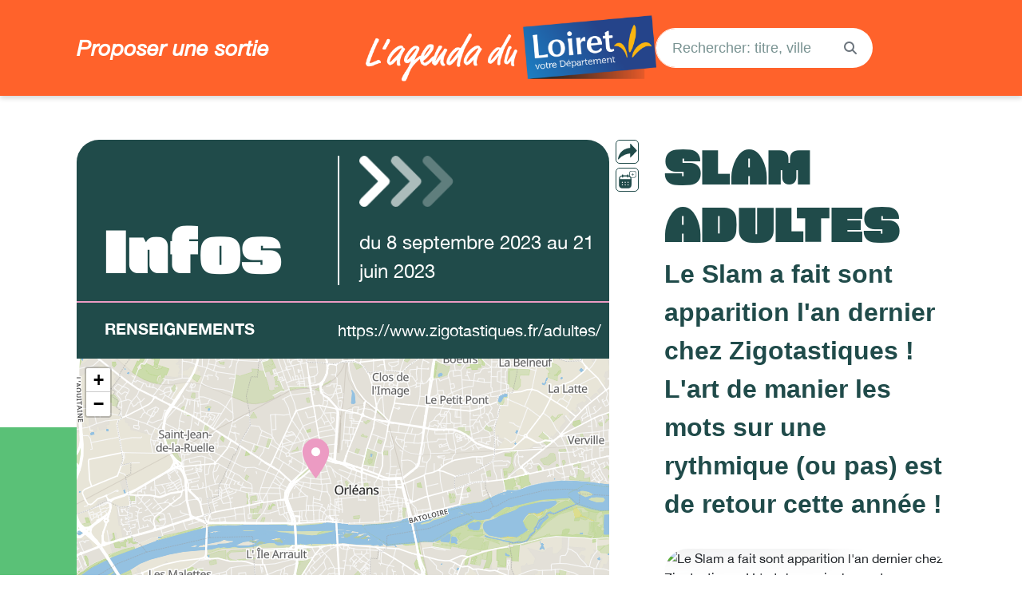

--- FILE ---
content_type: text/html; charset=utf-8
request_url: https://lagendaduloiret.fr/events/slam-adultes/t/1705082400000
body_size: 53054
content:
<!DOCTYPE html>
<html lang="fr">
  <head>
    <meta charset="utf-8">
    <meta http-equiv="X-UA-Compatible" content="IE=edge">
    <meta name="viewport" content="width=device-width, initial-scale=1">
    <meta name="robots" content="index, follow">
    <link rel="apple-touch-icon" sizes="180x180" href="/apple-touch-icon.png">
    <link rel="icon" type="image/png" sizes="32x32" href="/favicon-32x32.png">
    <link rel="icon" type="image/png" sizes="16x16" href="/favicon-16x16.png">
    <link rel="stylesheet" href="https://lagendaduloiret.fr/dist/main.css" />
    <link
      rel="stylesheet"
      href="https://use.fontawesome.com/releases/v5.6.3/css/all.css"
      integrity="sha384-UHRtZLI+pbxtHCWp1t77Bi1L4ZtiqrqD80Kn4Z8NTSRyMA2Fd33n5dQ8lWUE00s/"
      crossorigin="anonymous">
    <link
      rel="stylesheet" href="https://unpkg.com/leaflet@1.7.1/dist/leaflet.css"
      integrity="sha512-xodZBNTC5n17Xt2atTPuE1HxjVMSvLVW9ocqUKLsCC5CXdbqCmblAshOMAS6/keqq/sMZMZ19scR4PsZChSR7A=="
      crossorigin=""/>
    <script
      src="https://unpkg.com/leaflet@1.7.1/dist/leaflet.js"
      integrity="sha512-XQoYMqMTK8LvdxXYG3nZ448hOEQiglfqkJs1NOQV44cWnUrBc8PkAOcXy20w0vlaXaVUearIOBhiXZ5V3ynxwA=="
      crossorigin=""></script>
    <script
      src="https://code.jquery.com/jquery-3.6.0.min.js"
      integrity="sha256-/xUj+3OJU5yExlq6GSYGSHk7tPXikynS7ogEvDej/m4="
      crossorigin="anonymous"></script>
    <script
      src="https://stackpath.bootstrapcdn.com/bootstrap/4.4.1/js/bootstrap.min.js"
      integrity="sha384-wfSDF2E50Y2D1uUdj0O3uMBJnjuUD4Ih7YwaYd1iqfktj0Uod8GCExl3Og8ifwB6"
      crossorigin="anonymous"></script>
    <script src="https://cdnjs.cloudflare.com/ajax/libs/js-cookie/3.0.1/js.cookie.min.js"></script>
    <script src="https://kit.fontawesome.com/89a63a6032.js" crossorigin="anonymous"></script>
    <link rel="stylesheet" href="https://use.typekit.net/boo1xyu.css">
    <meta property="og:site_name" content="L&#x27;Agenda du Loiret">
    <title>L&#x27;Agenda du Loiret - Slam Adultes</title>
    <meta name="title" content="L&#x27;Agenda du Loiret - Slam Adultes">
    <meta property="og:type" content="article" />
    <meta property="og:title" content="L&#x27;Agenda du Loiret - Slam Adultes">
    <meta property="og:url" content="https://lagendaduloiret.fr/permalinks/events/55909910">
    <meta property="og:image" content="https://cdn.openagenda.com/main/1285b8b0a2224d38a7eaaa80e245c4c8.base.image.jpg">
    <meta name="description" content="Le Slam a fait sont apparition l&#x27;an dernier chez Zigotastiques ! L&#x27;art de manier les mots sur une rythmique (ou pas) est de retour cette année !">
    <meta property="og:description" content="Le Slam a fait sont apparition l&#x27;an dernier chez Zigotastiques ! L&#x27;art de manier les mots sur une rythmique (ou pas) est de retour cette année !">
    <!-- Matomo -->
    <script>
      var _paq = window._paq = window._paq || [];
      /* tracker methods like "setCustomDimension" should be called before "trackPageView" */
      _paq.push(['trackPageView']);
      _paq.push(['enableLinkTracking']);
      (function() {
        var u="https://matomo-cd45.recia.solutions/";
        _paq.push(['setTrackerUrl', u+'matomo.php']);
        _paq.push(['setSiteId', '38']);
        var d=document, g=d.createElement('script'), s=d.getElementsByTagName('script')[0];
        g.async=true; g.src=u+'matomo.js'; s.parentNode.insertBefore(g,s);
      })();
    </script>
    <!-- End Matomo Code -->
    <style>
      .event-map-container[data-container="0"] {
        display: block;
      }
      .event-map-container[data-container="1"] {
        display: flex;
        flex-wrap: wrap;
      }
      @media (min-width: 768px) {
        .top-list #events-list .event-item-card {
          flex: 0 0 50%;
          max-width: 50%;
        }
        .top-list.map-active #events-list .event-item-card {
          flex: 0 0 100%;
          max-width: 100%;
        }
      }
      @media (min-width: 992px) {
        .top-list #events-list .event-item-card {
          flex: 0 0 33.3333%;
          max-width: 33.3333%;
        }
        .top-list.map-active #events-list .event-item-card {
          flex: 0 0 100%;
          max-width: 100%;
        }
      }
      @media (min-width: 1323px) {
        .top-list #events-list .event-item-card {
          flex: 0 0 25%;
          max-width: 25%;
        }
        .top-list.map-active #events-list .event-item-card {
          flex: 0 0 50%;
          max-width: 50%;
        }
      }
      @media (min-width: 2000px) {
        .top-list #events-list .event-item-card {
          flex: 0 0 20%;
          max-width: 20%;
        }
        .top-list.map-active #events-list .event-item-card {
          flex: 0 0 33.3333%;
          max-width: 33.3333%;
        }
      }
      @media (min-width: 3000px) {
        .top-list #events-list .event-item-card {
          flex: 0 0 16.6667%;
          max-width: 16.6667%;
        }
        .top-list.map-active #events-list .event-item-card {
          flex: 0 0 33.3333%;
          max-width: 33.3333%;
        }
      }
    </style>
  </head>
  <body>
<header role="banner" data-no-categories-tarifs="true">
  <div class="container d-flex align-items-center justify-content-center">
    <div class="row w-100">
      <a href="/contribute" class="d-none d-md-flex col-md-4 p-0 text align-items-center">
        <span class="proposeAnEvent">Proposer une sortie</span>
      </a>

      <a href="https://lagendaduloiret.fr" class="col col-md-4 p-0 d-flex justify-content-md-center align-items-center logo">
        <img src="/Logo.png" alt="Logo de l'agenda">
      </a>
      
      <div class="search d-none d-md-flex col-md-4 p-0 justify-content-end align-items-center right">
        <div class="search-bar">
          <form class="search-form" action="https://lagendaduloiret.fr/?search=" method="get">
            <div>
              <div class="input-group mb-3">
                <input class="form-control" autocomplete="off" placeholder="Rechercher: titre, ville..." name="search" type="search">
                <div class="input-group-append">
                  <button type="submit" class="btn btn-outline-secondary" aria-label="Search">
                    <i class="fa fa-search" aria-hidden="true"></i>
                  </button>
                </div>
              </div>
            </div>
          </form>
        </div>
      </div>
       <div class="col-5 d-flex d-md-none align-items-center justify-content-end text-center mobile-btns">
        <button class="filters-menu mr-3 ">
          <img src="/icons/search-white.svg" alt="Icône rechercher">
        </button>
        <button class="menu">
          <img src="/icons/menu.svg" alt="Icône menu">
        </button>
      </div>
    </div>
  </div>
</header>

<div class="overlay menu-overlay">
  <div class="overlay-header">
    <img src="/loiret-white-logo-mobile.svg" alt="Logo du Loiret">
    <div class="d-flex right">
      <p class="my-auto mx-1">Menu</p>
      <button class="close-btn"><img src="/icons/close-square.svg" alt="Icone fermer"></button>
    </div>
  </div>
  <div class="overlay-content">
    <a href="https://lagendaduloiret.fr"><h1>À la une</h1></a>
    <h1>L&#x27;agenda</h1>
    <a href="https://enscene.loiret.fr/" class="secondary-link" target="_blank">
      <p>En scène</p>
    </a>
    <a href="https://lagendaduloiret.fr" class="secondary-link">
      <p>Tout voir</p>
    </a>
    <a href="/contribute" class="contribute">
      <h1>Proposer</h1>
      <p>une sortie</p>
    </a>
  </div>
  <div class="overlay-footer">
    <a href="https://facebook.com/loiretains" target="_blank"><i class="fa-brands fa-facebook-f"></i></a>
    <a href="https://www.instagram.com/leloiret/" target="_blank"><i class="fa-brands fa-instagram"></i></a>
    <a href="https://twitter.com/leloiret" target="_blank"><i class="fa-brands fa-x-twitter"></i></a>
    <a href="https://www.youtube.com/c/LoiretFR" target="_blank"><i class="fa-brands fa-youtube"></i></a>
    <a href="https://www.linkedin.com/company/d%C3%A9partement-du-loiret/?originalSubdomain=fr" target="_blank"><i class="fa-brands fa-linkedin-in"></i></a>
    <a href="https://www.tiktok.com/@leloiret" target="_blank"><i class="fa-brands fa-tiktok"></i></a>
  </div>
</div>

<div class="overlay search-overlay">
   <div class="overlay-header">
    <img src="/loiret-white-logo-mobile.svg" alt="Logo du Loiret">
    <div class="d-flex right">
      <button class="close-btn"><img src="/icons/close-square.svg" alt="Icone fermer"></button>
    </div>
  </div>
  <div class="overlay-content">
    <div class="search-bar">
      <div class="top">
        <img src="/icons/search.svg" alt="Icône rechercher">
        <p>Recherche</p>
      </div>
      <form class="search-form" action="https://lagendaduloiret.fr/?search=" method="get">
        <div>
          <div class="input-group mb-3">
            <input class="form-control" autocomplete="off" placeholder="titre, ville..." name="search" type="search">
            <div class="input-group-append">
              <button type="submit" class="btn btn-outline-secondary" aria-label="Search">
                <i class="fa fa-search" aria-hidden="true"></i>
              </button>
            </div>
          </div>
        </div>
      </form>
    </div>
    <div class="categories">
    </div>
  </div>
  <div class="overlay-footer">
    <a href="https://facebook.com/loiretains" target="_blank"><i class="fa-brands fa-facebook-f"></i></a>
    <a href="https://www.instagram.com/leloiret/" target="_blank"><i class="fa-brands fa-instagram"></i></a>
    <a href="https://twitter.com/leloiret" target="_blank"><i class="fa-brands fa-x-twitter"></i></a>
    <a href="https://www.youtube.com/c/LoiretFR" target="_blank"><i class="fa-brands fa-youtube"></i></a>
    <a href="https://www.linkedin.com/company/d%C3%A9partement-du-loiret/?originalSubdomain=fr" target="_blank"><i class="fa-brands fa-linkedin-in"></i></a>
    <a href="https://www.tiktok.com/@leloiret" target="_blank"><i class="fa-brands fa-tiktok"></i></a>
  </div>
</div><div class="position-relative">
  <div class="container event-infos">
    <h1 class="title">Slam Adultes</h1>
    <div class="infos">
      <div class="tableau">
        <div class="ligne top-infos">
          <div class="cellule">
            <h2>Infos</h2>
          </div>
          <div class="cellule cellule-date">
            <div class="dates">
                  <div class="date-range date-range-cross">
                    <img src="/icons/multi-white-arrows.png" alt="Icône flèches">
                    <div class="text">
                      <span>du</span>
                      <span class="dayNumber">8</span>
                      <span class="month">septembre</span>
                      <span class="year">2023</span>
                      <span>au</span>
                      <span class="dayNumber">21</span>
                      <span class="month">juin</span>
                      <span class="year">2023</span>
                    </div>
                  </div>
            </div>
          </div>
        </div>
        <div class="ligne registration">
          <div class="cellule">
            <h3>Renseignements</h3>
          </div>
          <div class="cellule">
              <a href="https://www.zigotastiques.fr/adultes/" target="_blank">https://www.zigotastiques.fr/adultes/</a>
          </div>
        </div>
      </div>
      <div
        id="event-map"
        latitude="47.904343"
        longitude="1.899794"
        tiles="https://maps.geoapify.com/v1/tile/klokantech-basic/{z}/{x}/{y}.png?apiKey&#x3D;b186222f1dc8400bafdb31763dd4d251"
        attribution="&amp;copy; &lt;a href&#x3D;&quot;https://www.geoapify.com/&quot;&gt;Geoapify&lt;/a&gt; | © &lt;a href&#x3D;&quot;https://www.openstreetmap.org/copyright&quot;&gt;OpenStreetMap&lt;/a&gt; contributors"
      ></div>
      
      <style>
        #event-map {
          height: 300px;
        }
      </style>
      
      <link
        rel="stylesheet"
        href="https://unpkg.com/leaflet@1.3.4/dist/leaflet.css"
      />
      <script src="https://unpkg.com/leaflet@1.3.4/dist/leaflet.js"></script>
      
      <script type="text/javascript">
        var elem = $('#event-map');
        var coords = [elem.attr('latitude'), elem.attr('longitude')];
      
        var map = L.map('event-map', {
          dragging: !L.Browser.mobile ? true : false,
          tap: !L.Browser.mobile ? true : false,
          scrollWheelZoom: false,
          zoomControl: true,
        }).setView(coords, 13);
      
        L.tileLayer(elem.attr('tiles'), {
          attribution: elem.attr('attribution'),
        }).addTo(map);
      
        L.marker(coords, {
          icon: L.divIcon({
            className: '',
            iconSize: [45, 50],
            iconAnchor: [17, 50],
           html: `
              <svg width="35" height="50" viewBox="0 0 24 36" xmlns="http://www.w3.org/2000/svg">
                <path fill="#EC9BC3" d="M12 0C5.37 0 0 5.37 0 12c0 9.09 12 24 12 24s12-14.91 12-24C24 5.37 18.63 0 12 0z"/>
                <circle fill="#fff" cx="12" cy="12" r="4"/>
              </svg>
            `
          }),
        }).addTo(map);
      
        if (L.Browser.mobile) {
          map.once('click', function () {
            map.dragging.enable();
            map.tap && map.tap.enable();
          });
        }
      </script>    </div>
    <div class="share-calendar-row">
      <div class="share-wrapper" title="Partager">
        <img src="/icons/share.svg" alt="Icône de partage" class="share-icon" />
        <div class="share-popover">
          <ul class='list-unstyled m-0'>
            <li>
              <a 
                href="mailto:?subject=Slam Adultes&body=https://openagenda.com/fr/loiret/events/slam-adultes"
                aria-label='Partager par mail'
              >
                <i class='fas fa-envelope'></i>
              </a>
            </li>
            <li>
              <a
                href='https://www.facebook.com/sharer.php?u&#x3D;https%3A%2F%2Flagendaduloiret.fr%2Fpermalinks%2Fevents%2F55909910'
                target='_blank'
                aria-label='Partager sur facebook'
              >
                <i class='fa-brands fa-facebook-f'></i>
              </a>
            </li>
            <li>
              <a
                href='https://twitter.com/share?url&#x3D;https%3A%2F%2Flagendaduloiret.fr%2Fpermalinks%2Fevents%2F55909910&amp;text&#x3D;Slam Adultes'
                target='_blank'
                aria-label='Partager sur twitter'
              >
                <i class='fa-brands fa-x-twitter'></i>
              </a>
            </li>
          </ul>
        </div>
      </div>
      <a href="https://openagenda.com/fr/loiret/events/slam-adultes?sharemodal=calendar" target="_blank" class="add-to-calendar" title="Ajouter à mon calendrier">
        <img src="/icons/event-calendar.svg" alt="Icône d'ajout au calendrier" />
      </a>
    </div>

    <div class="content-column">
        <p class="description">Le Slam a fait sont apparition l&#x27;an dernier chez Zigotastiques ! L&#x27;art de manier les mots sur une rythmique (ou pas) est de retour cette année !</p>
        <div class="image">
          <img class="img-fluid background" src="https://cdn.openagenda.com/main/1285b8b0a2224d38a7eaaa80e245c4c8.base.image.jpg" alt="Arrière plan flou de l'image" />
          <img class="img-fluid foreground" src="https://cdn.openagenda.com/main/1285b8b0a2224d38a7eaaa80e245c4c8.base.image.jpg" alt="Le Slam a fait sont apparition l&#x27;an dernier chez Zigotastiques ! L&#x27;art de manier les mots sur une rythmique (ou pas) est de retour cette année !" />
        </div>
      <div class="long-description"><h3><em><strong>Le Stand-Up:</strong></em></h3>
<p>Le slam c'est un peu la poésie des temps modernes avec un côté plus urbain ! Le slam c’est grandir et s’épanouir à travers la prise de parole en public en se libérant du regard des gens et en prenant confiance en soi. Ce n’est pas qu’une question d’art oratoire, c’est aussi la musicalité qu’on amène derrière nos mots, la manière dont on s’exprime.</p>
<p><strong>Vendredi: 19h00-21h00</strong></p>
</div>
    </div>
    <div class="container container-navigation mt-5 d-none d-md-block">
        <nav role='navigation'>
          <ul class='nav justify-content-between'>
            <li class='nav-item'>
                <a
                  class='nav-link disabled'
                  href='#'
                  tabindex='-1'
                  aria-disabled='true'
                >
                  <div class="nav-arrow left-arrow"></div>
                </a>
            </li>
            <li class='nav-item'>
                <a
                  class='nav-link disabled'
                  href='#'
                  tabindex='-1'
                  aria-disabled='true'
                >
                <div class="nav-arrow right-arrow"></div>
                </a>
            </li>
          </ul>
        </nav>
    </div>
    <div class="green-rectangle"></div>
  </div>
    <div class="container more-events mt-5">
      <div class="more-events-title container">
        <div class="title-with-arrows">
          <button class="left-arrow-button "><div class="arrow left-arrow"></div></button>
          <h2>Mais encore</h2>
          <button class="right-arrow-button "><div class="arrow right-arrow"></div></button>
        </div>
      </div>
      <div class="more-events-scroll-container">
        <div class="more-events-scroll ">
          <a class="event-card" href="https://lagendaduloiret.fr/events/les-mardis-de-la-musique-ancienne-161482?nc&#x3D;eyJpbmRleCI6MCwidG90YWwiOjc4fQ%3D%3D">
              <img src="https://cdn.openagenda.com/main/4e033b99909b401c8397cc7a4805c660.base.image.jpg" alt="" class="event-image">
            <div class="event-info">
              <h3>Les mardis de la musique ancienne</h3>
                <div class="event-date">
                  <span>mardi</span>
                  <span>27</span>
                </div>
            </div>
          </a>
          <a class="event-card" href="https://lagendaduloiret.fr/events/barbara-carlotti-cheris-ton-futur?nc&#x3D;eyJpbmRleCI6MSwidG90YWwiOjc4fQ%3D%3D">
              <img src="https://cdn.openagenda.com/main/af10ea5b884e4680a8b06e2f1ba548fe.base.image.jpg" alt="" class="event-image">
            <div class="event-info">
              <h3>Barbara Carlotti - CHÉRIS TON FUTUR !</h3>
                <div class="event-date">
                  <span>mardi</span>
                  <span>27</span>
                </div>
            </div>
          </a>
          <a class="event-card" href="https://lagendaduloiret.fr/events/sonia-wieder-atherton-suites-pour-violoncelle-seul-de-bach?nc&#x3D;eyJpbmRleCI6MiwidG90YWwiOjc4fQ%3D%3D">
              <img src="https://cdn.openagenda.com/main/c5f1372a2a494fe992404653dca7284b.base.image.jpg" alt="" class="event-image">
            <div class="event-info">
              <h3>Sonia Wieder-Atherton - SUITES POUR VIOLONCELLE SEUL DE BACH</h3>
                <div class="event-date">
                  <span>mercredi</span>
                  <span>28</span>
                </div>
            </div>
          </a>
          <a class="event-card" href="https://lagendaduloiret.fr/events/afterwork-tout-les-vendredi?nc&#x3D;eyJpbmRleCI6MywidG90YWwiOjc4fQ%3D%3D">
              <img src="https://cdn.openagenda.com/main/76a6f896b4f5419497e57c6a57eed78a.base.image.jpg" alt="" class="event-image">
            <div class="event-info">
              <h3>AFTERWORK à la brasserie LA RIFF tous les vendredis</h3>
                <div class="event-date">
                  <span>21</span>
                  <span>&</span>
                  <span>25</span>
                  <span>décembre</span>
                </div>
            </div>
          </a>
          <a class="event-card" href="https://lagendaduloiret.fr/events/bd-concert-a-la-bibliotheque-les-jacobins?nc&#x3D;eyJpbmRleCI6NCwidG90YWwiOjc4fQ%3D%3D">
              <img src="https://cdn.openagenda.com/main/b72ef3c4f662455ca80b01bf541e9e5c.base.image.jpg" alt="" class="event-image">
            <div class="event-info">
              <h3>BD concert à la bibliothèque Les Jacobins</h3>
                <div class="event-date">
                  <span>vendredi</span>
                  <span>30</span>
                </div>
            </div>
          </a>
          <a class="event-card" href="https://lagendaduloiret.fr/events/lame-romantique-allemande-3850250?nc&#x3D;eyJpbmRleCI6NSwidG90YWwiOjc4fQ%3D%3D">
              <img src="https://cdn.openagenda.com/main/f302105df1ec4bfdb2227f3dcff8bb59.base.image.jpg" alt="" class="event-image">
            <div class="event-info">
              <h3>L&#x27;âme romantique allemande</h3>
                <div class="event-date">
                  <span>vendredi</span>
                  <span>30</span>
                </div>
            </div>
          </a>
          <a class="event-card" href="https://lagendaduloiret.fr/events/lame-romantique-allemande?nc&#x3D;eyJpbmRleCI6NiwidG90YWwiOjc4fQ%3D%3D">
              <img src="https://cdn.openagenda.com/main/0ec486d9ee2f4f05bb7a55b665dd6048.base.image.jpg" alt="" class="event-image">
            <div class="event-info">
              <h3>L&#x27;âme romantique allemande</h3>
                <div class="event-date">
                  <span>vendredi</span>
                  <span>30</span>
                </div>
            </div>
          </a>
          <a class="event-card" href="https://lagendaduloiret.fr/events/performance-soundpainting?nc&#x3D;eyJpbmRleCI6NywidG90YWwiOjc4fQ%3D%3D">
              <img src="https://cdn.openagenda.com/main/a2be32c56a774d819452f60f2ba05b3d.base.image.jpg" alt="" class="event-image">
            <div class="event-info">
              <h3>Performance soundpainting</h3>
                <div class="event-date">
                  <span>samedi</span>
                  <span>31</span>
                </div>
            </div>
          </a>
          <a class="event-card" href="https://lagendaduloiret.fr/events/soiree-cabaret-helvete-on-the-ground?nc&#x3D;eyJpbmRleCI6OCwidG90YWwiOjc4fQ%3D%3D">
              <img src="https://cdn.openagenda.com/main/2bf41f148fd34e729085836a49535a78.base.image.jpg" alt="" class="event-image">
            <div class="event-info">
              <h3>Soirée cabaret - Helvète on the Ground- Festif&#x27;Onirique</h3>
                <div class="event-date">
                  <span>samedi</span>
                  <span>31</span>
                </div>
            </div>
          </a>
          <a class="event-card" href="https://lagendaduloiret.fr/events/matinee-du-piano-fantaisie-recital-de-zitong-wang?nc&#x3D;eyJpbmRleCI6OSwidG90YWwiOjc4fQ%3D%3D">
              <img src="https://cdn.openagenda.com/main/d910259de8924be3bc33b156cbbb0a2d.base.image.jpg" alt="" class="event-image">
            <div class="event-info">
              <h3>Matinée du piano : Récital de Delphine Bardin</h3>
                <div class="event-date">
                  <span>dimanche</span>
                  <span>1</span>
                </div>
            </div>
          </a>
          <a class="event-card" href="https://lagendaduloiret.fr/events/repetition-publique-1514213?nc&#x3D;eyJpbmRleCI6MTAsInRvdGFsIjo3OH0%3D">
              <img src="https://cdn.openagenda.com/main/8a72184a5c3243048af03240e22bec90.base.image.jpg" alt="" class="event-image">
            <div class="event-info">
              <h3>🎼 Répétition publique 🎼</h3>
                <div class="event-date">
                  <span>dimanche</span>
                  <span>1</span>
                </div>
            </div>
          </a>
          <a class="event-card" href="https://lagendaduloiret.fr/events/les-nuits-de-lalligator-9397414?nc&#x3D;eyJpbmRleCI6MTEsInRvdGFsIjo3OH0%3D">
              <img src="https://cdn.openagenda.com/main/88aa976f21bd4c88bb0e10eab048bb28.base.image.jpg" alt="" class="event-image">
            <div class="event-info">
              <h3>LES NUITS DE L&#x27;ALLIGATOR</h3>
                <div class="event-date">
                  <span>mardi</span>
                  <span>3</span>
                </div>
            </div>
          </a>
          <a class="event-card" href="https://lagendaduloiret.fr/events/16-levers-de-soleil-guillaume-perret?nc&#x3D;eyJpbmRleCI6MTIsInRvdGFsIjo3OH0%3D">
              <img src="https://cdn.openagenda.com/main/8f1e4fa69e1b4affbb79678b375abf13.base.image.jpg" alt="" class="event-image">
            <div class="event-info">
              <h3>16 levers de soleil - GUILLAUME PERRET</h3>
                <div class="event-date">
                  <span>mardi</span>
                  <span>3</span>
                </div>
            </div>
          </a>
          <a class="event-card" href="https://lagendaduloiret.fr/events/causerie-musicale-orchestre-symphonique-dorleans-6515946?nc&#x3D;eyJpbmRleCI6MTMsInRvdGFsIjo3OH0%3D">
              <img src="https://cdn.openagenda.com/main/f1bf359b893f47909a8cff24530f4515.base.image.jpg" alt="" class="event-image">
            <div class="event-info">
              <h3>Causerie musicale : Orchestre Symphonique d&#x27;Orléans</h3>
                <div class="event-date">
                  <span>mercredi</span>
                  <span>4</span>
                </div>
            </div>
          </a>
          <a class="event-card" href="https://lagendaduloiret.fr/events/la-scene-est-a-toi-5521145?nc&#x3D;eyJpbmRleCI6MTQsInRvdGFsIjo3OH0%3D">
              <img src="https://cdn.openagenda.com/main/dd66e4cd8e29435c847af671281b4756.base.image.jpg" alt="" class="event-image">
            <div class="event-info">
              <h3>La Scène SLAM ! à Orléans</h3>
                <div class="event-date">
                  <span>27</span>
                  <span>&</span>
                  <span>19</span>
                  <span>juin</span>
                </div>
            </div>
          </a>
          <a class="event-card" href="https://lagendaduloiret.fr/events/les-chansons-a-la-criee-4613738?nc&#x3D;eyJpbmRleCI6MTUsInRvdGFsIjo3OH0%3D">
              <img src="https://cdn.openagenda.com/main/8aebadb4e4dd4013b07a8010af56119f.base.image.jpg" alt="" class="event-image">
            <div class="event-info">
              <h3>LES CHANSONS À LA CRIÉE !</h3>
                <div class="event-date">
                  <span>samedi</span>
                  <span>7</span>
                </div>
            </div>
          </a>
          <a class="event-card" href="https://lagendaduloiret.fr/events/concert-balade-celtique?nc&#x3D;eyJpbmRleCI6MTYsInRvdGFsIjo3OH0%3D">
              <img src="https://cdn.openagenda.com/main/294adc976b984da69b232dc3dff7b76b.base.image.jpg" alt="" class="event-image">
            <div class="event-info">
              <h3>Concert Balade Celtique</h3>
                <div class="event-date">
                  <span>samedi</span>
                  <span>7</span>
                </div>
            </div>
          </a>
          <a class="event-card" href="https://lagendaduloiret.fr/events/pauline-a-la-plage-365986?nc&#x3D;eyJpbmRleCI6MTcsInRvdGFsIjo3OH0%3D">
              <img src="https://cdn.openagenda.com/main/2b2932ba3f7f49de9fa81e4066d99d1a.base.image.jpg" alt="" class="event-image">
            <div class="event-info">
              <h3>Pauline à la plage</h3>
                <div class="event-date">
                  <span>dimanche</span>
                  <span>8</span>
                </div>
            </div>
          </a>
          <a class="event-card" href="https://lagendaduloiret.fr/events/promenade-musicale-8424639?nc&#x3D;eyJpbmRleCI6MTgsInRvdGFsIjo3OH0%3D">
              <img src="https://cdn.openagenda.com/main/11067b56ff8f4617ba184c2c47e8afcc.base.image.jpg" alt="" class="event-image">
            <div class="event-info">
              <h3>Promenade musicale</h3>
                <div class="event-date">
                  <span>dimanche</span>
                  <span>8</span>
                </div>
            </div>
          </a>
          <a class="event-card" href="https://lagendaduloiret.fr/events/du-blues-o-swing-saison-11?nc&#x3D;eyJpbmRleCI6MTksInRvdGFsIjo3OH0%3D">
              <img src="https://cdn.openagenda.com/main/00604f022a2a4bdda6fd82e64394ebef.base.image.jpg" alt="" class="event-image">
            <div class="event-info">
              <h3>Du blues O&#x27; swing _ Saison 11</h3>
                <div class="event-date">
                  <span>12</span>
                  <span>&</span>
                  <span>12</span>
                  <span>avril</span>
                </div>
            </div>
          </a>
          <a class="event-card" href="https://lagendaduloiret.fr/events/guillaume-nouaux-quartet?nc&#x3D;eyJpbmRleCI6MjAsInRvdGFsIjo3OH0%3D">
              <img src="https://cdn.openagenda.com/main/ad218e9155074ebbac84aa195dfc8646.base.image.jpg" alt="" class="event-image">
            <div class="event-info">
              <h3>Guillaume Nouaux Quartet</h3>
                <div class="event-date">
                  <span>dimanche</span>
                  <span>8</span>
                </div>
            </div>
          </a>
          <a class="event-card" href="https://lagendaduloiret.fr/events/live-1408334?nc&#x3D;eyJpbmRleCI6MjEsInRvdGFsIjo3OH0%3D">
              <img src="https://cdn.openagenda.com/main/a3ee1de6c8c14477a15342fc541e9ab8.base.image.jpg" alt="" class="event-image">
            <div class="event-info">
              <h3>Live</h3>
                <div class="event-date">
                  <span>lundi</span>
                  <span>9</span>
                </div>
            </div>
          </a>
          <a class="event-card" href="https://lagendaduloiret.fr/events/radio-daisy-cecile-lena?nc&#x3D;eyJpbmRleCI6MjIsInRvdGFsIjo3OH0%3D">
              <img src="https://cdn.openagenda.com/main/404db6e6755e47dc8fa6dc5fa55afcca.base.image.jpg" alt="" class="event-image">
            <div class="event-info">
              <h3>Radio daisy - CÉCILE LÉNA</h3>
                <div class="event-date">
                  <span>10</span>
                  <span>&</span>
                  <span>31</span>
                  <span>mars</span>
                </div>
            </div>
          </a>
          <a class="event-card" href="https://lagendaduloiret.fr/events/scene-ouverte-2687204?nc&#x3D;eyJpbmRleCI6MjMsInRvdGFsIjo3OH0%3D">
              <img src="https://cdn.openagenda.com/main/2697d3aa29bb4802a42f8e7f94784a89.base.image.jpg" alt="" class="event-image">
            <div class="event-info">
              <h3>Scène Ouverte</h3>
                <div class="event-date">
                  <span>mardi</span>
                  <span>10</span>
                </div>
            </div>
          </a>
          <a class="event-card" href="https://lagendaduloiret.fr/events/jazz-sud-africain?nc&#x3D;eyJpbmRleCI6MjQsInRvdGFsIjo3OH0%3D">
              <img src="https://cdn.openagenda.com/main/ac8e13b51392493c850ed59b12f2e9a2.base.image.jpg" alt="" class="event-image">
            <div class="event-info">
              <h3>Jazz Sud Africain</h3>
                <div class="event-date">
                  <span>jeudi</span>
                  <span>12</span>
                </div>
            </div>
          </a>
          <a class="event-card" href="https://lagendaduloiret.fr/events/sierra-veins?nc&#x3D;eyJpbmRleCI6MjUsInRvdGFsIjo3OH0%3D">
              <img src="https://cdn.openagenda.com/main/fc0ad6ab2985436c9551101bfa89bb20.base.image.jpg" alt="" class="event-image">
            <div class="event-info">
              <h3>SIERRA VEINS</h3>
                <div class="event-date">
                  <span>jeudi</span>
                  <span>12</span>
                </div>
            </div>
          </a>
          <a class="event-card" href="https://lagendaduloiret.fr/events/live-atelier-3482877?nc&#x3D;eyJpbmRleCI6MjYsInRvdGFsIjo3OH0%3D">
              <img src="https://cdn.openagenda.com/main/a88ef307ec8a49efa0de3b80485ed884.base.image.jpg" alt="" class="event-image">
            <div class="event-info">
              <h3>Live atelier</h3>
                <div class="event-date">
                  <span>vendredi</span>
                  <span>13</span>
                </div>
            </div>
          </a>
          <a class="event-card" href="https://lagendaduloiret.fr/events/rencontre-musicale-avec-lucas-rocher?nc&#x3D;eyJpbmRleCI6MjcsInRvdGFsIjo3OH0%3D">
              <img src="https://cdn.openagenda.com/main/b428da2e42db42ac89ce313c963dc3aa.base.image.jpg" alt="" class="event-image">
            <div class="event-info">
              <h3>Rencontre musicale avec Lucas Rocher</h3>
                <div class="event-date">
                  <span>samedi</span>
                  <span>14</span>
                </div>
            </div>
          </a>
          <a class="event-card" href="https://lagendaduloiret.fr/events/atelier-parents-bebe-eveil-musical-2025-26?nc&#x3D;eyJpbmRleCI6MjgsInRvdGFsIjo3OH0%3D">
              <img src="https://cdn.openagenda.com/main/af5f34d79ee449aa8c0ad15e6ea9cbb7.base.image.jpg" alt="" class="event-image">
            <div class="event-info">
              <h3>Atelier Parents-Bébé - Eveil Musical 2025-26</h3>
                <div class="event-date">
                  <span>12</span>
                  <span>&</span>
                  <span>14</span>
                  <span>juin</span>
                </div>
            </div>
          </a>
          <a class="event-card" href="https://lagendaduloiret.fr/events/a-vos-contes-2025-26?nc&#x3D;eyJpbmRleCI6MjksInRvdGFsIjo3OH0%3D">
              <img src="https://cdn.openagenda.com/main/868dd3d833244e28bc828dd1a7913b97.base.image.jpg" alt="" class="event-image">
            <div class="event-info">
              <h3>A vos contes ! 2025-26</h3>
                <div class="event-date">
                  <span>12</span>
                  <span>&</span>
                  <span>14</span>
                  <span>juin</span>
                </div>
            </div>
          </a>
          <a class="event-card" href="https://lagendaduloiret.fr/events/cors-en-folie?nc&#x3D;eyJpbmRleCI6MzAsInRvdGFsIjo3OH0%3D">
              <img src="https://cdn.openagenda.com/main/07fa09c5ba5e4b8c91eca5091baf41cc.base.image.jpg" alt="" class="event-image">
            <div class="event-info">
              <h3>Cors en folie</h3>
                <div class="event-date">
                  <span>dimanche</span>
                  <span>15</span>
                </div>
            </div>
          </a>
          <a class="event-card" href="https://lagendaduloiret.fr/events/ludozik?nc&#x3D;eyJpbmRleCI6MzEsInRvdGFsIjo3OH0%3D">
              <img src="https://cdn.openagenda.com/main/47353eaebbed491fa4aa353c12bf4879.base.image.jpg" alt="" class="event-image">
            <div class="event-info">
              <h3>LUDOZIK</h3>
                <div class="event-date">
                  <span>16</span>
                  <span>&</span>
                  <span>20</span>
                  <span>février</span>
                </div>
            </div>
          </a>
          <a class="event-card" href="https://lagendaduloiret.fr/events/stage-mixage-1629470?nc&#x3D;eyJpbmRleCI6MzIsInRvdGFsIjo3OH0%3D">
              <img src="https://cdn.openagenda.com/main/e27f8f366df24073a9b265fe968be8e5.base.image.jpg" alt="" class="event-image">
            <div class="event-info">
              <h3>Stage Mixage</h3>
                <div class="event-date">
                  <span>16</span>
                  <span>&</span>
                  <span>19</span>
                  <span>février</span>
                </div>
            </div>
          </a>
          <a class="event-card" href="https://lagendaduloiret.fr/events/la-fabrique-a-musique-concert-participatif?nc&#x3D;eyJpbmRleCI6MzMsInRvdGFsIjo3OH0%3D">
              <img src="https://cdn.openagenda.com/main/36413e3b013a4adbb5bac40589122d11.base.image.jpg" alt="" class="event-image">
            <div class="event-info">
              <h3>LA FABRIQUE À MUSIQUE, CONCERT PARTICIPATIF</h3>
                <div class="event-date">
                  <span>mercredi</span>
                  <span>18</span>
                </div>
            </div>
          </a>
          <a class="event-card" href="https://lagendaduloiret.fr/events/la-scene-est-a-toi-9956443?nc&#x3D;eyJpbmRleCI6MzQsInRvdGFsIjo3OH0%3D">
              <img src="https://cdn.openagenda.com/main/ab5e39d49eca47b18b23706cbca85346.base.image.jpg" alt="" class="event-image">
            <div class="event-info">
              <h3>La scène est à toi !</h3>
                <div class="event-date">
                  <span>16</span>
                  <span>&</span>
                  <span>25</span>
                  <span>juin</span>
                </div>
            </div>
          </a>
          <a class="event-card" href="https://lagendaduloiret.fr/events/baule-de-neige?nc&#x3D;eyJpbmRleCI6MzUsInRvdGFsIjo3OH0%3D">
              <img src="https://cdn.openagenda.com/main/8a86a9821e67428f8017aaf367f65d5c.base.image.jpg" alt="" class="event-image">
            <div class="event-info">
              <h3>Baule de Neige</h3>
                <div class="event-date">
                  <span>samedi</span>
                  <span>21</span>
                </div>
            </div>
          </a>
          <a class="event-card" href="https://lagendaduloiret.fr/events/sarah-schwab-du-reve-a-la-realite-2795619?nc&#x3D;eyJpbmRleCI6MzYsInRvdGFsIjo3OH0%3D">
              <img src="https://cdn.openagenda.com/main/a88082ea97794104b169798c0d01b3cd.base.image.jpg" alt="" class="event-image">
            <div class="event-info">
              <h3>Sarah SCHWAB - Du rêve à la réalité</h3>
                <div class="event-date">
                  <span>samedi</span>
                  <span>21</span>
                </div>
            </div>
          </a>
          <a class="event-card" href="https://lagendaduloiret.fr/events/des-sorcieres-comme-les-autres-3833626?nc&#x3D;eyJpbmRleCI6MzcsInRvdGFsIjo3OH0%3D">
              <img src="https://cdn.openagenda.com/main/5f60119f01d84b0b890f4885f025c0b4.base.image.jpg" alt="" class="event-image">
            <div class="event-info">
              <h3>DES SORCIÈRES COMME LES AUTRES</h3>
                <div class="event-date">
                  <span>dimanche</span>
                  <span>1</span>
                </div>
            </div>
          </a>
          <a class="event-card" href="https://lagendaduloiret.fr/events/sibylles-la-tempete?nc&#x3D;eyJpbmRleCI6MzgsInRvdGFsIjo3OH0%3D">
              <img src="https://cdn.openagenda.com/main/afdd2c549b344a6d8a70fa45af5beae9.base.image.jpg" alt="" class="event-image">
            <div class="event-info">
              <h3>Sibylle(s) - LA TEMPÊTE</h3>
                <div class="event-date">
                  <span>vendredi</span>
                  <span>6</span>
                </div>
            </div>
          </a>
          <a class="event-card" href="https://lagendaduloiret.fr/events/la-passerelle-coline-rio?nc&#x3D;eyJpbmRleCI6MzksInRvdGFsIjo3OH0%3D">
              <img src="https://cdn.openagenda.com/main/884a7e3923744c69aa148afb66f91738.base.image.jpg" alt="" class="event-image">
            <div class="event-info">
              <h3>La Passerelle - Coline Rio</h3>
                <div class="event-date">
                  <span>vendredi</span>
                  <span>6</span>
                </div>
            </div>
          </a>
        </div>
      </div>
      <div class="position-relative">
        <div class="orange-rectangle"></div>
        <div class="pink-trace"></div>
      </div>
    </div>
  <script>
    function centerCard(targetCard, scrollContainer) {
      const containerRect = scrollContainer.getBoundingClientRect();
      const cardRect = targetCard.getBoundingClientRect();
      const scrollLeft = scrollContainer.scrollLeft;
  
      const offset = (cardRect.left + cardRect.width / 2) - (containerRect.left + containerRect.width / 2);
      scrollContainer.scrollBy({
        left: offset,
        behavior: 'smooth'
      });
    }
  
    function getCenteredCard(scrollContainer) {
      const containerRect = scrollContainer.getBoundingClientRect();
      const cards = Array.from(scrollContainer.querySelectorAll('.event-card'));
      let closestCard = null;
      let minDistance = Infinity;
  
      cards.forEach(card => {
        const cardRect = card.getBoundingClientRect();
        const cardCenter = cardRect.left + cardRect.width / 2;
        const containerCenter = containerRect.left + containerRect.width / 2;
        const distance = Math.abs(cardCenter - containerCenter);
        if (distance < minDistance) {
          closestCard = card;
          minDistance = distance;
        }
      });
  
      return closestCard;
    }
  
    document.querySelector('.left-arrow-button').addEventListener('click', () => {
      const scrollContainer = document.querySelector('.more-events-scroll');
      const currentCard = getCenteredCard(scrollContainer);
      if (currentCard && currentCard.previousElementSibling) {
        centerCard(currentCard.previousElementSibling, scrollContainer);
      }
    });
  
    document.querySelector('.right-arrow-button').addEventListener('click', () => {
      const scrollContainer = document.querySelector('.more-events-scroll');
      const currentCard = getCenteredCard(scrollContainer);
      if (currentCard && currentCard.nextElementSibling) {
        centerCard(currentCard.nextElementSibling, scrollContainer);
      }
    });
  </script>
</div>
<button id="scrollToTopBtn" title="Retour en haut"><img src="/icons/arrow-up.svg" alt="Icone retour en haut de page"></button>
<script type="application/ld+json">
{"@context":"https://schema.org","@type":"Event","name":"Slam Adultes","description":"Le Slam a fait sont apparition l'an dernier chez Zigotastiques ! L'art de manier les mots sur une rythmique (ou pas) est de retour cette année !","startDate":"2024-01-12T19:00:00+01:00","endDate":"2024-01-12T21:00:00+01:00","eventAttendanceMode":"https://schema.org/OfflineEventAttendanceMode","eventStatus":"https://schema.org/EventScheduled","offers":{"@type":"Offer","url":"https://www.zigotastiques.fr/adultes/","availability":"https://schema.org/InStock"},"@id":"https://lagendaduloiret.fr/permalinks/events/55909910","url":"https://lagendaduloiret.fr/permalinks/events/55909910","image":"https://cdn.openagenda.com/main/1285b8b0a2224d38a7eaaa80e245c4c8.base.image.jpg","location":{"@type":"Place","name":"Zigotastiques Studio","address":{"@type":"PostalAddress","streetAddress":"5 rue des Grands Champs 45000 Orléans","addressLocality":"Orléans","addressRegion":"Centre-Val de Loire","postalCode":"45000","addressCountry":"FR"},"geo":{"@type":"GeoCoordinates","latitude":47.904343,"longitude":1.899794}},"typicalAgeRange":"18-99"}
</script>

<script>
  document.addEventListener('DOMContentLoaded', function () {
    function adjustInfosTop() {
      var infos = document.querySelector('.event-infos .infos');
      var shareCalendar = document.querySelector('.share-calendar-row');
      if (!infos || !shareCalendar) return;

      if (window.innerWidth < 992) {
        infos.style.top = '';
        shareCalendar.style.top = '';
        return;
      }

      var maxHeight = window.innerHeight - 120 - 175;
      var infosHeight = infos.getBoundingClientRect().height;

      var topValue = '175px';
      if (infosHeight > maxHeight) {
        var overflow = infosHeight - maxHeight;
        topValue = `-${overflow}px`;
      }

      infos.style.top = topValue;
      shareCalendar.style.top = topValue;
    }

    adjustInfosTop();
    window.addEventListener('resize', adjustInfosTop);
  });
</script>

<script>
  document.addEventListener('DOMContentLoaded', function () {
    const icon = document.querySelector('.share-icon');
    const popover = document.querySelector('.share-popover');
    const wrapper = document.querySelector('.share-wrapper');

    icon.addEventListener('click', function (e) {
      e.stopPropagation();
      if (popover.classList.contains('sticky')) {
        popover.classList.remove('sticky');
      } else {
        popover.classList.add('sticky');
      }
    });

    document.addEventListener('click', function (e) {
      if (!wrapper.contains(e.target)) {
        popover.classList.remove('sticky');
      }
    });
  });
</script>

<footer class="container pb-5">
  <a href="https://www.loiret.fr/" target="_blank"><img class="logo-mobile d-md-none" src="/loiret-logo.png" alt="Logo du Loiret" /></a>
	<div class="row pt-5 pb-5 pb-md-3">
		<div class="left col-12 col-md-6 col-lg-8 text-center text-md-left">
			<p class="newsletter mb-1">Newsletter</p>
			<p class="description mb-3">Inscrivez vous à notre newsletter et recevez, 1 fois par mois, toutes les informations concernant le Loiret</p>
      <a href="https://06d0033d.sibforms.com/serve/[base64]" target="_blank">
        <button class="mb-4 mb-md-5 wbg">
          <p>S&#x27;abonner</p>
          <div class="arrow"></div>
        </button>
      </a>
		</div>
		<div class="center col-12 col-md-3 col-lg-2 text-center text-md-left">
			<a href="https://www.loiret.fr/" target="_blank"><img class="logo d-none d-md-block mb-5" src="/loiret-logo.png" alt="Logo du Loiret" /></a>
			<p class="m-0">15 rue Eugène Vignat</p>
			<p class="mb-4 mb-md-5">45000 Orléans</p>
			<p class="mb-5 mb-md-0"><a href="tel:0238254545">02 38 25 45 45</a></p>
		</div>
		<div class="right col-12 col-md-3 col-lg-2 text-center">
			<p class="followUs mb-3 mb-md-5">Suivez-nous</p>
      <div class="icons mb-3 mb-md-5">
        <a href="https://facebook.com/loiretains" target="_blank"><i class="fa-brands fa-facebook-f"></i></a>
        <a href="https://www.instagram.com/leloiret/" target="_blank"><i class="fa-brands fa-instagram"></i></a>
        <a href="https://twitter.com/leloiret" target="_blank"><i class="fa-brands fa-x-twitter"></i></a>
        <a href="https://www.youtube.com/c/LoiretFR" target="_blank"><i class="fa-brands fa-youtube"></i></a>
        <a href="https://www.linkedin.com/company/d%C3%A9partement-du-loiret/?originalSubdomain=fr" target="_blank"><i class="fa-brands fa-linkedin-in"></i></a>
        <a href="https://www.tiktok.com/@leloiret" target="_blank"><i class="fa-brands fa-tiktok"></i></a>
      </div>
      <a class="contactUs mb-4" href="https://demarches.adullact.org/commencer/departement-du-loiret-formulaire-de-contact" blank="_blank">
        <button>Nous contacter</button>
      </a>
		</div>
	</div>
	<div class="row bottom-links justify-content-center text-center text-md-left">
		<div class="col-0 col-md-6 col-lg-8 p-0 left-bottom"></div>
		<div class="col-6 col-md-3 col-lg-2 accessibility"><a href="/accessibility">Accessibilité: non conforme</a></div>
		<div class="col-6 col-md-3 col-lg-2 d-md-flex justify-content-center pr-0 legal-mentions"><a href="/legalMentions">Mentions légales</a></div>
	</div>
</footer>    <script src="https://lagendaduloiret.fr/js/main.js"></script>
    <script src="https://lagendaduloiret.fr/spin.js"></script>
    <script src="https://lagendaduloiret.fr/jquery.spin.js"></script>
    <script src="https://lagendaduloiret.fr/dist/main.js"></script>
    <script src="https://lagendaduloiret.fr/js/toggleMobileFilters.js"></script>
    <script type="application/json" id="page-props">
      {
  "lang": "fr",
  "uid": "36668061",
  "root": "https://lagendaduloiret.fr",
  "pageType": "event",
  "defaultViewport": {
    "topLeft": {
      "latitude": 50.91477496549487,
      "longitude": -2.8504630643874407
    },
    "bottomRight": {
      "latitude": 43.68728198111057,
      "longitude": 7.718300940468907
    }
  },
  "agendaUid": 36668061
}
    </script>
    <script>
      const menuBtn = document.querySelector('.menu');
      const searchBtn = document.querySelector('.filters-menu');
      const menuOverlay = document.querySelector('.menu-overlay');
      const searchOverlay = document.querySelector('.search-overlay');
      const closeButtons = document.querySelectorAll('.close-btn');
      const filtersInner = document.querySelector('.filters-inner');
      const filtersWrapper = document.querySelector('.filters-wrapper');
      const overlayContent = document.querySelector('.search-overlay .overlay-content');

      let scrollPosition = 0;

      function closeOverlays() {
        menuOverlay.classList.remove('active');
        searchOverlay.classList.remove('active');
        menuBtn.classList.remove('active');
        searchBtn.classList.remove('active');
        if (!document.body.dataset.noCategoriesTarifs && filtersWrapper && filtersInner) {
          filtersWrapper.appendChild(filtersInner);
          filtersInner.classList.remove('open-menu');
        }
        document.body.classList.remove('no-scroll');
        document.body.style.top = '';
        window.scrollTo(0, scrollPosition);
        updateOverlayDisplay();
      }

      function openOverlay(targetOverlay, targetBtn) {
        scrollPosition = window.scrollY;
        document.body.style.top = `-${scrollPosition}px`;
        document.body.classList.add('no-scroll');
        targetOverlay.classList.add('active');
        targetBtn.classList.add('active');
        updateOverlayDisplay();
      }

      menuBtn.addEventListener('click', () => {
        const isActive = menuOverlay.classList.contains('active');
        closeOverlays();
        if (!isActive) {
          openOverlay(menuOverlay, menuBtn);
        }
      });

      searchBtn.addEventListener('click', () => {
        const isActive = searchOverlay.classList.contains('active');
        closeOverlays();
        if (!isActive) {
          openOverlay(searchOverlay, searchBtn);
          if (!document.body.dataset.noCategoriesTarifs && overlayContent && filtersInner) {
            overlayContent.appendChild(filtersInner);
            filtersInner.classList.add('open-menu');
          }
        }
      });

      closeButtons.forEach(btn => {
        btn.addEventListener('click', closeOverlays);
      });

      function updateOverlayDisplay() {
        if (menuOverlay) {
          if (window.innerWidth > 768) {
            menuOverlay.style.display = 'none';
          } else {
            menuOverlay.style.display = menuOverlay.classList.contains('active') ? 'flex' : 'none';
          }
        }
        if (searchOverlay) {
          if (window.innerWidth > 768) {
            searchOverlay.style.display = 'none';
          } else {
            searchOverlay.style.display = searchOverlay.classList.contains('active') ? 'flex' : 'none';
          }
        }
      }
      window.addEventListener('resize', updateOverlayDisplay);
      document.addEventListener('DOMContentLoaded', updateOverlayDisplay);
    </script>
    <script>
      document.addEventListener("DOMContentLoaded", function () {
        document.body.addEventListener("click", function (e) {
          const calendarLink = e.target.closest(".calendar-share");
          if (!calendarLink) return;

          e.preventDefault();
          e.stopPropagation();

          const eventSlug = calendarLink.getAttribute("data-event-slug");

          if (!eventSlug) return;

          const url = `https://openagenda.com/fr/loiret/events/${eventSlug}?sharemodal=calendar`;
          window.open(url, "_blank");
        });
      });
    </script>
    <script>
      let mybutton = document.getElementById("scrollToTopBtn");
      if (mybutton) {
        window.onscroll = function() {
          if (document.body.scrollTop > 20 || document.documentElement.scrollTop > 20) {
            mybutton.classList.add("show");
          } else {
            mybutton.classList.remove("show");
          }
        };
        mybutton.onclick = function() {
          window.scrollTo({ top: 0, behavior: 'smooth' });
        }
      }
    </script>
    <script>
      document.addEventListener('scroll', function () {
      const header = document.querySelector('header');
      const sticky = document.querySelector('.map.active');
      if (!header || !sticky) return;

      const headerRect = header.getBoundingClientRect();
      const stickyRect = sticky.getBoundingClientRect();

      if (stickyRect.top <= headerRect.bottom) {
        sticky.classList.add('sticky-offset');
      } else {
        sticky.classList.remove('sticky-offset');
      }
    });
    </script>
  </body>
</html>


--- FILE ---
content_type: text/css; charset=UTF-8
request_url: https://lagendaduloiret.fr/dist/main.css
body_size: 246010
content:
@font-face{font-display:swap;font-family:Helvetica Neue;font-style:normal;font-weight:400;src:url(/dist/fonts/HelveticaNeue.17a020bf.ttf) format("truetype")}@font-face{font-display:swap;font-family:Helvetica Neue Bold;font-style:normal;font-weight:700;src:url(/dist/fonts/HelveticaNeue-Bold.686aa658.ttf) format("truetype")}@font-face{font-display:swap;font-family:Helvetica Neue Black;font-style:normal;font-weight:900;src:url(/dist/fonts/HelveticaNeue-Bold.686aa658.ttf) format("truetype")}@font-face{font-display:swap;font-family:Helvetica Neue Italic;font-style:oblique;font-weight:400;src:url(/dist/fonts/HelveticaNeue-Italic.cc9c7fa2.ttf) format("truetype")}h1{color:#204b4a;font-family:force,sans-serif;font-size:100px!important;text-transform:uppercase}h2,h3{font-family:Helvetica Neue Bold,sans-serif;font-weight:700!important}h4{color:#204b4a;font-size:32px!important;font-weight:400!important}body,h4,p{font-family:Helvetica Neue Regular,sans-serif}body,p{font-size:20px;font-weight:400}.small-text{font-size:14px}.label{font-size:11px}/*!
 * Bootstrap v4.6.2 (https://getbootstrap.com/)
 * Copyright 2011-2022 The Bootstrap Authors
 * Copyright 2011-2022 Twitter, Inc.
 * Licensed under MIT (https://github.com/twbs/bootstrap/blob/main/LICENSE)
 */:root{--blue:#007bff;--indigo:#6610f2;--purple:#6f42c1;--pink:#e83e8c;--red:#dc3545;--orange:#fd7e14;--yellow:#ffc107;--green:#28a745;--teal:#20c997;--cyan:#17a2b8;--white:#fff;--gray:#6c757d;--gray-dark:#343a40;--primary:#41acdd;--secondary:#6c757d;--success:#28a745;--info:#17a2b8;--warning:#ffc107;--danger:#da4453;--light:#f8f9fa;--dark:#343a40;--breakpoint-xs:0;--breakpoint-sm:576px;--breakpoint-md:768px;--breakpoint-lg:992px;--breakpoint-xl:1200px;--font-family-sans-serif:-apple-system,BlinkMacSystemFont,"Segoe UI",Roboto,"Helvetica Neue",Arial,"Noto Sans","Liberation Sans",sans-serif,"Apple Color Emoji","Segoe UI Emoji","Segoe UI Symbol","Noto Color Emoji";--font-family-monospace:SFMono-Regular,Menlo,Monaco,Consolas,"Liberation Mono","Courier New",monospace}*,:after,:before{box-sizing:border-box}html{font-family:sans-serif;line-height:1.15;-webkit-text-size-adjust:100%;-webkit-tap-highlight-color:rgba(0,0,0,0)}article,aside,figcaption,figure,footer,header,hgroup,main,nav,section{display:block}body{background-color:#eee;color:#212529;font-family:-apple-system,BlinkMacSystemFont,Segoe UI,Roboto,Helvetica Neue,Arial,Noto Sans,Liberation Sans,sans-serif,Apple Color Emoji,Segoe UI Emoji,Segoe UI Symbol,Noto Color Emoji;font-size:1rem;font-weight:400;line-height:1.5;margin:0;text-align:left}[tabindex="-1"]:focus:not(:focus-visible){outline:0!important}hr{box-sizing:content-box;height:0;overflow:visible}h1,h2,h3,h4,h5,h6{margin-bottom:.5rem;margin-top:0}p{margin-bottom:1rem;margin-top:0}abbr[data-original-title],abbr[title]{border-bottom:0;cursor:help;text-decoration:underline;text-decoration:underline dotted;text-decoration-skip-ink:none}address{font-style:normal;line-height:inherit}address,dl,ol,ul{margin-bottom:1rem}dl,ol,ul{margin-top:0}ol ol,ol ul,ul ol,ul ul{margin-bottom:0}dt{font-weight:700}dd{margin-bottom:.5rem;margin-left:0}blockquote{margin:0 0 1rem}b,strong{font-weight:bolder}small{font-size:80%}sub,sup{font-size:75%;line-height:0;position:relative;vertical-align:baseline}sub{bottom:-.25em}sup{top:-.5em}a{background-color:transparent;color:#41acdd;text-decoration:none}a:hover{color:#2084b2;text-decoration:underline}a:not([href]):not([class]),a:not([href]):not([class]):hover{color:inherit;text-decoration:none}code,kbd,pre,samp{font-family:SFMono-Regular,Menlo,Monaco,Consolas,Liberation Mono,Courier New,monospace;font-size:1em}pre{margin-bottom:1rem;margin-top:0;overflow:auto;-ms-overflow-style:scrollbar}figure{margin:0 0 1rem}img{border-style:none}img,svg{vertical-align:middle}svg{overflow:hidden}table{border-collapse:collapse}caption{caption-side:bottom;color:#6c757d;padding-bottom:.75rem;padding-top:.75rem;text-align:left}th{text-align:inherit;text-align:-webkit-match-parent}label{display:inline-block;margin-bottom:.5rem}button{border-radius:0}button:focus:not(:focus-visible){outline:0}button,input,optgroup,select,textarea{font-family:inherit;font-size:inherit;line-height:inherit;margin:0}button,input{overflow:visible}button,select{text-transform:none}[role=button]{cursor:pointer}select{word-wrap:normal}[type=button],[type=reset],[type=submit],button{-webkit-appearance:button}[type=button]:not(:disabled),[type=reset]:not(:disabled),[type=submit]:not(:disabled),button:not(:disabled){cursor:pointer}[type=button]::-moz-focus-inner,[type=reset]::-moz-focus-inner,[type=submit]::-moz-focus-inner,button::-moz-focus-inner{border-style:none;padding:0}input[type=checkbox],input[type=radio]{box-sizing:border-box;padding:0}textarea{overflow:auto;resize:vertical}fieldset{border:0;margin:0;min-width:0;padding:0}legend{color:inherit;display:block;font-size:1.5rem;line-height:inherit;margin-bottom:.5rem;max-width:100%;padding:0;white-space:normal;width:100%}progress{vertical-align:baseline}[type=number]::-webkit-inner-spin-button,[type=number]::-webkit-outer-spin-button{height:auto}[type=search]{-webkit-appearance:none;outline-offset:-2px}[type=search]::-webkit-search-decoration{-webkit-appearance:none}::-webkit-file-upload-button{-webkit-appearance:button;font:inherit}output{display:inline-block}summary{cursor:pointer;display:list-item}template{display:none}[hidden]{display:none!important}.h1,.h2,.h3,.h4,.h5,.h6,h1,h2,h3,h4,h5,h6{font-weight:500;line-height:1.2;margin-bottom:.5rem}.h1,h1{font-size:2.5rem}.h2,h2{font-size:2rem}.h3,h3{font-size:1.75rem}.h4,h4{font-size:1.5rem}.h5,h5{font-size:1.25rem}.h6,h6{font-size:1rem}.lead{font-size:1.25rem;font-weight:300}.display-1{font-size:6rem}.display-1,.display-2{font-weight:300;line-height:1.2}.display-2{font-size:5.5rem}.display-3{font-size:4.5rem}.display-3,.display-4{font-weight:300;line-height:1.2}.display-4{font-size:3.5rem}hr{border:0;border-top:1px solid rgba(0,0,0,.1);margin-bottom:1rem;margin-top:1rem}.small,small{font-size:.875em;font-weight:400}.mark,mark{background-color:#fcf8e3;padding:.2em}.list-inline,.list-unstyled{list-style:none;padding-left:0}.list-inline-item{display:inline-block}.list-inline-item:not(:last-child){margin-right:.5rem}.initialism{font-size:90%;text-transform:uppercase}.blockquote{font-size:1.25rem;margin-bottom:1rem}.blockquote-footer{color:#6c757d;display:block;font-size:.875em}.blockquote-footer:before{content:"— "}.img-fluid,.img-thumbnail{height:auto;max-width:100%}.img-thumbnail{background-color:#eee;border:1px solid #dee2e6;border-radius:.25rem;padding:.25rem}.figure{display:inline-block}.figure-img{line-height:1;margin-bottom:.5rem}.figure-caption{color:#6c757d;font-size:90%}code{color:#e83e8c;font-size:87.5%;word-wrap:break-word}a>code{color:inherit}kbd{background-color:#212529;border-radius:.2rem;color:#fff;font-size:87.5%;padding:.2rem .4rem}kbd kbd{font-size:100%;font-weight:700;padding:0}pre{color:#212529;display:block;font-size:87.5%}pre code{color:inherit;font-size:inherit;word-break:normal}.pre-scrollable{max-height:340px;overflow-y:scroll}.container,.container-fluid,.container-lg,.container-md,.container-sm,.container-xl{margin-left:auto;margin-right:auto;padding-left:15px;padding-right:15px;width:100%}@media(min-width:576px){.container,.container-sm{max-width:540px}}@media(min-width:768px){.container,.container-md,.container-sm{max-width:720px}}@media(min-width:992px){.container,.container-lg,.container-md,.container-sm{max-width:960px}}@media(min-width:1200px){.container,.container-lg,.container-md,.container-sm,.container-xl{max-width:1140px}}.row{display:flex;flex-wrap:wrap;margin-left:-15px;margin-right:-15px}.no-gutters{margin-left:0;margin-right:0}.no-gutters>.col,.no-gutters>[class*=col-]{padding-left:0;padding-right:0}.col,.col-1,.col-10,.col-11,.col-12,.col-2,.col-3,.col-4,.col-5,.col-6,.col-7,.col-8,.col-9,.col-auto,.col-lg,.col-lg-1,.col-lg-10,.col-lg-11,.col-lg-12,.col-lg-2,.col-lg-3,.col-lg-4,.col-lg-5,.col-lg-6,.col-lg-7,.col-lg-8,.col-lg-9,.col-lg-auto,.col-md,.col-md-1,.col-md-10,.col-md-11,.col-md-12,.col-md-2,.col-md-3,.col-md-4,.col-md-5,.col-md-6,.col-md-7,.col-md-8,.col-md-9,.col-md-auto,.col-sm,.col-sm-1,.col-sm-10,.col-sm-11,.col-sm-12,.col-sm-2,.col-sm-3,.col-sm-4,.col-sm-5,.col-sm-6,.col-sm-7,.col-sm-8,.col-sm-9,.col-sm-auto,.col-xl,.col-xl-1,.col-xl-10,.col-xl-11,.col-xl-12,.col-xl-2,.col-xl-3,.col-xl-4,.col-xl-5,.col-xl-6,.col-xl-7,.col-xl-8,.col-xl-9,.col-xl-auto{padding-left:15px;padding-right:15px;position:relative;width:100%}.col{flex-basis:0;flex-grow:1;max-width:100%}.row-cols-1>*{flex:0 0 100%;max-width:100%}.row-cols-2>*{flex:0 0 50%;max-width:50%}.row-cols-3>*{flex:0 0 33.3333333333%;max-width:33.3333333333%}.row-cols-4>*{flex:0 0 25%;max-width:25%}.row-cols-5>*{flex:0 0 20%;max-width:20%}.row-cols-6>*{flex:0 0 16.6666666667%;max-width:16.6666666667%}.col-auto{flex:0 0 auto;max-width:100%;width:auto}.col-1{flex:0 0 8.33333333%;max-width:8.33333333%}.col-2{flex:0 0 16.66666667%;max-width:16.66666667%}.col-3{flex:0 0 25%;max-width:25%}.col-4{flex:0 0 33.33333333%;max-width:33.33333333%}.col-5{flex:0 0 41.66666667%;max-width:41.66666667%}.col-6{flex:0 0 50%;max-width:50%}.col-7{flex:0 0 58.33333333%;max-width:58.33333333%}.col-8{flex:0 0 66.66666667%;max-width:66.66666667%}.col-9{flex:0 0 75%;max-width:75%}.col-10{flex:0 0 83.33333333%;max-width:83.33333333%}.col-11{flex:0 0 91.66666667%;max-width:91.66666667%}.col-12{flex:0 0 100%;max-width:100%}.order-first{order:-1}.order-last{order:13}.order-0{order:0}.order-1{order:1}.order-2{order:2}.order-3{order:3}.order-4{order:4}.order-5{order:5}.order-6{order:6}.order-7{order:7}.order-8{order:8}.order-9{order:9}.order-10{order:10}.order-11{order:11}.order-12{order:12}.offset-1{margin-left:8.33333333%}.offset-2{margin-left:16.66666667%}.offset-3{margin-left:25%}.offset-4{margin-left:33.33333333%}.offset-5{margin-left:41.66666667%}.offset-6{margin-left:50%}.offset-7{margin-left:58.33333333%}.offset-8{margin-left:66.66666667%}.offset-9{margin-left:75%}.offset-10{margin-left:83.33333333%}.offset-11{margin-left:91.66666667%}@media(min-width:576px){.col-sm{flex-basis:0;flex-grow:1;max-width:100%}.row-cols-sm-1>*{flex:0 0 100%;max-width:100%}.row-cols-sm-2>*{flex:0 0 50%;max-width:50%}.row-cols-sm-3>*{flex:0 0 33.3333333333%;max-width:33.3333333333%}.row-cols-sm-4>*{flex:0 0 25%;max-width:25%}.row-cols-sm-5>*{flex:0 0 20%;max-width:20%}.row-cols-sm-6>*{flex:0 0 16.6666666667%;max-width:16.6666666667%}.col-sm-auto{flex:0 0 auto;max-width:100%;width:auto}.col-sm-1{flex:0 0 8.33333333%;max-width:8.33333333%}.col-sm-2{flex:0 0 16.66666667%;max-width:16.66666667%}.col-sm-3{flex:0 0 25%;max-width:25%}.col-sm-4{flex:0 0 33.33333333%;max-width:33.33333333%}.col-sm-5{flex:0 0 41.66666667%;max-width:41.66666667%}.col-sm-6{flex:0 0 50%;max-width:50%}.col-sm-7{flex:0 0 58.33333333%;max-width:58.33333333%}.col-sm-8{flex:0 0 66.66666667%;max-width:66.66666667%}.col-sm-9{flex:0 0 75%;max-width:75%}.col-sm-10{flex:0 0 83.33333333%;max-width:83.33333333%}.col-sm-11{flex:0 0 91.66666667%;max-width:91.66666667%}.col-sm-12{flex:0 0 100%;max-width:100%}.order-sm-first{order:-1}.order-sm-last{order:13}.order-sm-0{order:0}.order-sm-1{order:1}.order-sm-2{order:2}.order-sm-3{order:3}.order-sm-4{order:4}.order-sm-5{order:5}.order-sm-6{order:6}.order-sm-7{order:7}.order-sm-8{order:8}.order-sm-9{order:9}.order-sm-10{order:10}.order-sm-11{order:11}.order-sm-12{order:12}.offset-sm-0{margin-left:0}.offset-sm-1{margin-left:8.33333333%}.offset-sm-2{margin-left:16.66666667%}.offset-sm-3{margin-left:25%}.offset-sm-4{margin-left:33.33333333%}.offset-sm-5{margin-left:41.66666667%}.offset-sm-6{margin-left:50%}.offset-sm-7{margin-left:58.33333333%}.offset-sm-8{margin-left:66.66666667%}.offset-sm-9{margin-left:75%}.offset-sm-10{margin-left:83.33333333%}.offset-sm-11{margin-left:91.66666667%}}@media(min-width:768px){.col-md{flex-basis:0;flex-grow:1;max-width:100%}.row-cols-md-1>*{flex:0 0 100%;max-width:100%}.row-cols-md-2>*{flex:0 0 50%;max-width:50%}.row-cols-md-3>*{flex:0 0 33.3333333333%;max-width:33.3333333333%}.row-cols-md-4>*{flex:0 0 25%;max-width:25%}.row-cols-md-5>*{flex:0 0 20%;max-width:20%}.row-cols-md-6>*{flex:0 0 16.6666666667%;max-width:16.6666666667%}.col-md-auto{flex:0 0 auto;max-width:100%;width:auto}.col-md-1{flex:0 0 8.33333333%;max-width:8.33333333%}.col-md-2{flex:0 0 16.66666667%;max-width:16.66666667%}.col-md-3{flex:0 0 25%;max-width:25%}.col-md-4{flex:0 0 33.33333333%;max-width:33.33333333%}.col-md-5{flex:0 0 41.66666667%;max-width:41.66666667%}.col-md-6{flex:0 0 50%;max-width:50%}.col-md-7{flex:0 0 58.33333333%;max-width:58.33333333%}.col-md-8{flex:0 0 66.66666667%;max-width:66.66666667%}.col-md-9{flex:0 0 75%;max-width:75%}.col-md-10{flex:0 0 83.33333333%;max-width:83.33333333%}.col-md-11{flex:0 0 91.66666667%;max-width:91.66666667%}.col-md-12{flex:0 0 100%;max-width:100%}.order-md-first{order:-1}.order-md-last{order:13}.order-md-0{order:0}.order-md-1{order:1}.order-md-2{order:2}.order-md-3{order:3}.order-md-4{order:4}.order-md-5{order:5}.order-md-6{order:6}.order-md-7{order:7}.order-md-8{order:8}.order-md-9{order:9}.order-md-10{order:10}.order-md-11{order:11}.order-md-12{order:12}.offset-md-0{margin-left:0}.offset-md-1{margin-left:8.33333333%}.offset-md-2{margin-left:16.66666667%}.offset-md-3{margin-left:25%}.offset-md-4{margin-left:33.33333333%}.offset-md-5{margin-left:41.66666667%}.offset-md-6{margin-left:50%}.offset-md-7{margin-left:58.33333333%}.offset-md-8{margin-left:66.66666667%}.offset-md-9{margin-left:75%}.offset-md-10{margin-left:83.33333333%}.offset-md-11{margin-left:91.66666667%}}@media(min-width:992px){.col-lg{flex-basis:0;flex-grow:1;max-width:100%}.row-cols-lg-1>*{flex:0 0 100%;max-width:100%}.row-cols-lg-2>*{flex:0 0 50%;max-width:50%}.row-cols-lg-3>*{flex:0 0 33.3333333333%;max-width:33.3333333333%}.row-cols-lg-4>*{flex:0 0 25%;max-width:25%}.row-cols-lg-5>*{flex:0 0 20%;max-width:20%}.row-cols-lg-6>*{flex:0 0 16.6666666667%;max-width:16.6666666667%}.col-lg-auto{flex:0 0 auto;max-width:100%;width:auto}.col-lg-1{flex:0 0 8.33333333%;max-width:8.33333333%}.col-lg-2{flex:0 0 16.66666667%;max-width:16.66666667%}.col-lg-3{flex:0 0 25%;max-width:25%}.col-lg-4{flex:0 0 33.33333333%;max-width:33.33333333%}.col-lg-5{flex:0 0 41.66666667%;max-width:41.66666667%}.col-lg-6{flex:0 0 50%;max-width:50%}.col-lg-7{flex:0 0 58.33333333%;max-width:58.33333333%}.col-lg-8{flex:0 0 66.66666667%;max-width:66.66666667%}.col-lg-9{flex:0 0 75%;max-width:75%}.col-lg-10{flex:0 0 83.33333333%;max-width:83.33333333%}.col-lg-11{flex:0 0 91.66666667%;max-width:91.66666667%}.col-lg-12{flex:0 0 100%;max-width:100%}.order-lg-first{order:-1}.order-lg-last{order:13}.order-lg-0{order:0}.order-lg-1{order:1}.order-lg-2{order:2}.order-lg-3{order:3}.order-lg-4{order:4}.order-lg-5{order:5}.order-lg-6{order:6}.order-lg-7{order:7}.order-lg-8{order:8}.order-lg-9{order:9}.order-lg-10{order:10}.order-lg-11{order:11}.order-lg-12{order:12}.offset-lg-0{margin-left:0}.offset-lg-1{margin-left:8.33333333%}.offset-lg-2{margin-left:16.66666667%}.offset-lg-3{margin-left:25%}.offset-lg-4{margin-left:33.33333333%}.offset-lg-5{margin-left:41.66666667%}.offset-lg-6{margin-left:50%}.offset-lg-7{margin-left:58.33333333%}.offset-lg-8{margin-left:66.66666667%}.offset-lg-9{margin-left:75%}.offset-lg-10{margin-left:83.33333333%}.offset-lg-11{margin-left:91.66666667%}}@media(min-width:1200px){.col-xl{flex-basis:0;flex-grow:1;max-width:100%}.row-cols-xl-1>*{flex:0 0 100%;max-width:100%}.row-cols-xl-2>*{flex:0 0 50%;max-width:50%}.row-cols-xl-3>*{flex:0 0 33.3333333333%;max-width:33.3333333333%}.row-cols-xl-4>*{flex:0 0 25%;max-width:25%}.row-cols-xl-5>*{flex:0 0 20%;max-width:20%}.row-cols-xl-6>*{flex:0 0 16.6666666667%;max-width:16.6666666667%}.col-xl-auto{flex:0 0 auto;max-width:100%;width:auto}.col-xl-1{flex:0 0 8.33333333%;max-width:8.33333333%}.col-xl-2{flex:0 0 16.66666667%;max-width:16.66666667%}.col-xl-3{flex:0 0 25%;max-width:25%}.col-xl-4{flex:0 0 33.33333333%;max-width:33.33333333%}.col-xl-5{flex:0 0 41.66666667%;max-width:41.66666667%}.col-xl-6{flex:0 0 50%;max-width:50%}.col-xl-7{flex:0 0 58.33333333%;max-width:58.33333333%}.col-xl-8{flex:0 0 66.66666667%;max-width:66.66666667%}.col-xl-9{flex:0 0 75%;max-width:75%}.col-xl-10{flex:0 0 83.33333333%;max-width:83.33333333%}.col-xl-11{flex:0 0 91.66666667%;max-width:91.66666667%}.col-xl-12{flex:0 0 100%;max-width:100%}.order-xl-first{order:-1}.order-xl-last{order:13}.order-xl-0{order:0}.order-xl-1{order:1}.order-xl-2{order:2}.order-xl-3{order:3}.order-xl-4{order:4}.order-xl-5{order:5}.order-xl-6{order:6}.order-xl-7{order:7}.order-xl-8{order:8}.order-xl-9{order:9}.order-xl-10{order:10}.order-xl-11{order:11}.order-xl-12{order:12}.offset-xl-0{margin-left:0}.offset-xl-1{margin-left:8.33333333%}.offset-xl-2{margin-left:16.66666667%}.offset-xl-3{margin-left:25%}.offset-xl-4{margin-left:33.33333333%}.offset-xl-5{margin-left:41.66666667%}.offset-xl-6{margin-left:50%}.offset-xl-7{margin-left:58.33333333%}.offset-xl-8{margin-left:66.66666667%}.offset-xl-9{margin-left:75%}.offset-xl-10{margin-left:83.33333333%}.offset-xl-11{margin-left:91.66666667%}}.table{color:#212529;margin-bottom:1rem;width:100%}.table td,.table th{border-top:1px solid #dee2e6;padding:.75rem;vertical-align:top}.table thead th{border-bottom:2px solid #dee2e6;vertical-align:bottom}.table tbody+tbody{border-top:2px solid #dee2e6}.table-sm td,.table-sm th{padding:.3rem}.table-bordered,.table-bordered td,.table-bordered th{border:1px solid #dee2e6}.table-bordered thead td,.table-bordered thead th{border-bottom-width:2px}.table-borderless tbody+tbody,.table-borderless td,.table-borderless th,.table-borderless thead th{border:0}.table-striped tbody tr:nth-of-type(odd){background-color:rgba(0,0,0,.05)}.table-hover tbody tr:hover{background-color:rgba(0,0,0,.075);color:#212529}.table-primary,.table-primary>td,.table-primary>th{background-color:#cae8f5}.table-primary tbody+tbody,.table-primary td,.table-primary th,.table-primary thead th{border-color:#9cd4ed}.table-hover .table-primary:hover,.table-hover .table-primary:hover>td,.table-hover .table-primary:hover>th{background-color:#b4def2}.table-secondary,.table-secondary>td,.table-secondary>th{background-color:#d6d8db}.table-secondary tbody+tbody,.table-secondary td,.table-secondary th,.table-secondary thead th{border-color:#b3b7bb}.table-hover .table-secondary:hover,.table-hover .table-secondary:hover>td,.table-hover .table-secondary:hover>th{background-color:#c8cccf}.table-success,.table-success>td,.table-success>th{background-color:#c3e6cb}.table-success tbody+tbody,.table-success td,.table-success th,.table-success thead th{border-color:#8fd19e}.table-hover .table-success:hover,.table-hover .table-success:hover>td,.table-hover .table-success:hover>th{background-color:#b1dfbb}.table-info,.table-info>td,.table-info>th{background-color:#bee5eb}.table-info tbody+tbody,.table-info td,.table-info th,.table-info thead th{border-color:#86cfda}.table-hover .table-info:hover,.table-hover .table-info:hover>td,.table-hover .table-info:hover>th{background-color:#abdde5}.table-warning,.table-warning>td,.table-warning>th{background-color:#ffeeba}.table-warning tbody+tbody,.table-warning td,.table-warning th,.table-warning thead th{border-color:#ffdf7e}.table-hover .table-warning:hover,.table-hover .table-warning:hover>td,.table-hover .table-warning:hover>th{background-color:#ffe7a0}.table-danger,.table-danger>td,.table-danger>th{background-color:#f5cbcf}.table-danger tbody+tbody,.table-danger td,.table-danger th,.table-danger thead th{border-color:#ec9ea6}.table-hover .table-danger:hover,.table-hover .table-danger:hover>td,.table-hover .table-danger:hover>th{background-color:#f0b5bb}.table-light,.table-light>td,.table-light>th{background-color:#fdfdfe}.table-light tbody+tbody,.table-light td,.table-light th,.table-light thead th{border-color:#fbfcfc}.table-hover .table-light:hover,.table-hover .table-light:hover>td,.table-hover .table-light:hover>th{background-color:#eef1f3}.table-dark,.table-dark>td,.table-dark>th{background-color:#c6c8ca}.table-dark tbody+tbody,.table-dark td,.table-dark th,.table-dark thead th{border-color:#95999c}.table-hover .table-dark:hover,.table-hover .table-dark:hover>td,.table-hover .table-dark:hover>th{background-color:#b9bbbd}.table-active,.table-active>td,.table-active>th,.table-hover .table-active:hover,.table-hover .table-active:hover>td,.table-hover .table-active:hover>th{background-color:rgba(0,0,0,.075)}.table .thead-dark th{background-color:#343a40;border-color:#454d55;color:#fff}.table .thead-light th{background-color:#e9ecef;border-color:#dee2e6;color:#495057}.table-dark{background-color:#343a40;color:#fff}.table-dark td,.table-dark th,.table-dark thead th{border-color:#454d55}.table-dark.table-bordered{border:0}.table-dark.table-striped tbody tr:nth-of-type(odd){background-color:hsla(0,0%,100%,.05)}.table-dark.table-hover tbody tr:hover{background-color:hsla(0,0%,100%,.075);color:#fff}@media(max-width:575.98px){.table-responsive-sm{display:block;overflow-x:auto;width:100%;-webkit-overflow-scrolling:touch}.table-responsive-sm>.table-bordered{border:0}}@media(max-width:767.98px){.table-responsive-md{display:block;overflow-x:auto;width:100%;-webkit-overflow-scrolling:touch}.table-responsive-md>.table-bordered{border:0}}@media(max-width:991.98px){.table-responsive-lg{display:block;overflow-x:auto;width:100%;-webkit-overflow-scrolling:touch}.table-responsive-lg>.table-bordered{border:0}}@media(max-width:1199.98px){.table-responsive-xl{display:block;overflow-x:auto;width:100%;-webkit-overflow-scrolling:touch}.table-responsive-xl>.table-bordered{border:0}}.table-responsive{display:block;overflow-x:auto;width:100%;-webkit-overflow-scrolling:touch}.table-responsive>.table-bordered{border:0}.form-control{background-clip:padding-box;background-color:#fff;border:1px solid #ced4da;border-radius:.25rem;color:#495057;display:block;font-size:1rem;font-weight:400;height:calc(1.5em + .75rem + 2px);line-height:1.5;padding:.375rem .75rem;transition:border-color .15s ease-in-out,box-shadow .15s ease-in-out;width:100%}@media(prefers-reduced-motion:reduce){.form-control{transition:none}}.form-control::-ms-expand{background-color:transparent;border:0}.form-control:focus{background-color:#fff;border-color:#addbf0;box-shadow:0 0 0 .2rem rgba(65,172,221,.25);color:#495057;outline:0}.form-control::placeholder{color:#6c757d;opacity:1}.form-control:disabled,.form-control[readonly]{background-color:#e9ecef;opacity:1}input[type=date].form-control,input[type=datetime-local].form-control,input[type=month].form-control,input[type=time].form-control{appearance:none}select.form-control:-moz-focusring{color:transparent;text-shadow:0 0 0 #495057}select.form-control:focus::-ms-value{background-color:#fff;color:#495057}.form-control-file,.form-control-range{display:block;width:100%}.col-form-label{font-size:inherit;line-height:1.5;margin-bottom:0;padding-bottom:calc(.375rem + 1px);padding-top:calc(.375rem + 1px)}.col-form-label-lg{font-size:1.25rem;line-height:1.5;padding-bottom:calc(.5rem + 1px);padding-top:calc(.5rem + 1px)}.col-form-label-sm{font-size:.875rem;line-height:1.5;padding-bottom:calc(.25rem + 1px);padding-top:calc(.25rem + 1px)}.form-control-plaintext{background-color:transparent;border:solid transparent;border-width:1px 0;color:#212529;display:block;font-size:1rem;line-height:1.5;margin-bottom:0;padding:.375rem 0;width:100%}.form-control-plaintext.form-control-lg,.form-control-plaintext.form-control-sm{padding-left:0;padding-right:0}.form-control-sm{border-radius:.2rem;font-size:.875rem;height:calc(1.5em + .5rem + 2px);line-height:1.5;padding:.25rem .5rem}.form-control-lg{border-radius:.3rem;font-size:1.25rem;height:calc(1.5em + 1rem + 2px);line-height:1.5;padding:.5rem 1rem}select.form-control[multiple],select.form-control[size],textarea.form-control{height:auto}.form-group{margin-bottom:1rem}.form-text{display:block;margin-top:.25rem}.form-row{display:flex;flex-wrap:wrap;margin-left:-5px;margin-right:-5px}.form-row>.col,.form-row>[class*=col-]{padding-left:5px;padding-right:5px}.form-check{display:block;padding-left:1.25rem;position:relative}.form-check-input{margin-left:-1.25rem;margin-top:.3rem;position:absolute}.form-check-input:disabled~.form-check-label,.form-check-input[disabled]~.form-check-label{color:#6c757d}.form-check-label{margin-bottom:0}.form-check-inline{align-items:center;display:inline-flex;margin-right:.75rem;padding-left:0}.form-check-inline .form-check-input{margin-left:0;margin-right:.3125rem;margin-top:0;position:static}.valid-feedback{color:#28a745;display:none;font-size:.875em;margin-top:.25rem;width:100%}.valid-tooltip{background-color:rgba(40,167,69,.9);border-radius:.25rem;color:#fff;display:none;font-size:.875rem;left:0;line-height:1.5;margin-top:.1rem;max-width:100%;padding:.25rem .5rem;position:absolute;top:100%;z-index:5}.form-row>.col>.valid-tooltip,.form-row>[class*=col-]>.valid-tooltip{left:5px}.is-valid~.valid-feedback,.is-valid~.valid-tooltip,.was-validated :valid~.valid-feedback,.was-validated :valid~.valid-tooltip{display:block}.form-control.is-valid,.was-validated .form-control:valid{background-image:url("data:image/svg+xml;charset=utf-8,%3Csvg xmlns='http://www.w3.org/2000/svg' width='8' height='8'%3E%3Cpath fill='%2328a745' d='M2.3 6.73.6 4.53c-.4-1.04.46-1.4 1.1-.8l1.1 1.4 3.4-3.8c.6-.63 1.6-.27 1.2.7l-4 4.6c-.43.5-.8.4-1.1.1'/%3E%3C/svg%3E");background-position:right calc(.375em + .1875rem) center;background-repeat:no-repeat;background-size:calc(.75em + .375rem) calc(.75em + .375rem);border-color:#28a745;padding-right:calc(1.5em + .75rem)!important}.form-control.is-valid:focus,.was-validated .form-control:valid:focus{border-color:#28a745;box-shadow:0 0 0 .2rem rgba(40,167,69,.25)}.was-validated select.form-control:valid,select.form-control.is-valid{background-position:right 1.5rem center;padding-right:3rem!important}.was-validated textarea.form-control:valid,textarea.form-control.is-valid{background-position:top calc(.375em + .1875rem) right calc(.375em + .1875rem);padding-right:calc(1.5em + .75rem)}.custom-select.is-valid,.was-validated .custom-select:valid{background:url("data:image/svg+xml;charset=utf-8,%3Csvg xmlns='http://www.w3.org/2000/svg' width='4' height='5'%3E%3Cpath fill='%23343a40' d='M2 0 0 2h4zm0 5L0 3h4z'/%3E%3C/svg%3E") right .75rem center/8px 10px no-repeat,#fff url("data:image/svg+xml;charset=utf-8,%3Csvg xmlns='http://www.w3.org/2000/svg' width='8' height='8'%3E%3Cpath fill='%2328a745' d='M2.3 6.73.6 4.53c-.4-1.04.46-1.4 1.1-.8l1.1 1.4 3.4-3.8c.6-.63 1.6-.27 1.2.7l-4 4.6c-.43.5-.8.4-1.1.1'/%3E%3C/svg%3E") center right 1.75rem/calc(.75em + .375rem) calc(.75em + .375rem) no-repeat;border-color:#28a745;padding-right:calc(.75em + 2.3125rem)!important}.custom-select.is-valid:focus,.was-validated .custom-select:valid:focus{border-color:#28a745;box-shadow:0 0 0 .2rem rgba(40,167,69,.25)}.form-check-input.is-valid~.form-check-label,.was-validated .form-check-input:valid~.form-check-label{color:#28a745}.form-check-input.is-valid~.valid-feedback,.form-check-input.is-valid~.valid-tooltip,.was-validated .form-check-input:valid~.valid-feedback,.was-validated .form-check-input:valid~.valid-tooltip{display:block}.custom-control-input.is-valid~.custom-control-label,.was-validated .custom-control-input:valid~.custom-control-label{color:#28a745}.custom-control-input.is-valid~.custom-control-label:before,.was-validated .custom-control-input:valid~.custom-control-label:before{border-color:#28a745}.custom-control-input.is-valid:checked~.custom-control-label:before,.was-validated .custom-control-input:valid:checked~.custom-control-label:before{background-color:#34ce57;border-color:#34ce57}.custom-control-input.is-valid:focus~.custom-control-label:before,.was-validated .custom-control-input:valid:focus~.custom-control-label:before{box-shadow:0 0 0 .2rem rgba(40,167,69,.25)}.custom-control-input.is-valid:focus:not(:checked)~.custom-control-label:before,.was-validated .custom-control-input:valid:focus:not(:checked)~.custom-control-label:before{border-color:#28a745}.custom-file-input.is-valid~.custom-file-label,.was-validated .custom-file-input:valid~.custom-file-label{border-color:#28a745}.custom-file-input.is-valid:focus~.custom-file-label,.was-validated .custom-file-input:valid:focus~.custom-file-label{border-color:#28a745;box-shadow:0 0 0 .2rem rgba(40,167,69,.25)}.invalid-feedback{color:#da4453;display:none;font-size:.875em;margin-top:.25rem;width:100%}.invalid-tooltip{background-color:rgba(218,68,83,.9);border-radius:.25rem;color:#fff;display:none;font-size:.875rem;left:0;line-height:1.5;margin-top:.1rem;max-width:100%;padding:.25rem .5rem;position:absolute;top:100%;z-index:5}.form-row>.col>.invalid-tooltip,.form-row>[class*=col-]>.invalid-tooltip{left:5px}.is-invalid~.invalid-feedback,.is-invalid~.invalid-tooltip,.was-validated :invalid~.invalid-feedback,.was-validated :invalid~.invalid-tooltip{display:block}.form-control.is-invalid,.was-validated .form-control:invalid{background-image:url("data:image/svg+xml;charset=utf-8,%3Csvg xmlns='http://www.w3.org/2000/svg' width='12' height='12' fill='none' stroke='%23da4453'%3E%3Ccircle cx='6' cy='6' r='4.5'/%3E%3Cpath stroke-linejoin='round' d='M5.8 3.6h.4L6 6.5z'/%3E%3Ccircle cx='6' cy='8.2' r='.6' fill='%23da4453' stroke='none'/%3E%3C/svg%3E");background-position:right calc(.375em + .1875rem) center;background-repeat:no-repeat;background-size:calc(.75em + .375rem) calc(.75em + .375rem);border-color:#da4453;padding-right:calc(1.5em + .75rem)!important}.form-control.is-invalid:focus,.was-validated .form-control:invalid:focus{border-color:#da4453;box-shadow:0 0 0 .2rem rgba(218,68,83,.25)}.was-validated select.form-control:invalid,select.form-control.is-invalid{background-position:right 1.5rem center;padding-right:3rem!important}.was-validated textarea.form-control:invalid,textarea.form-control.is-invalid{background-position:top calc(.375em + .1875rem) right calc(.375em + .1875rem);padding-right:calc(1.5em + .75rem)}.custom-select.is-invalid,.was-validated .custom-select:invalid{background:url("data:image/svg+xml;charset=utf-8,%3Csvg xmlns='http://www.w3.org/2000/svg' width='4' height='5'%3E%3Cpath fill='%23343a40' d='M2 0 0 2h4zm0 5L0 3h4z'/%3E%3C/svg%3E") right .75rem center/8px 10px no-repeat,#fff url("data:image/svg+xml;charset=utf-8,%3Csvg xmlns='http://www.w3.org/2000/svg' width='12' height='12' fill='none' stroke='%23da4453'%3E%3Ccircle cx='6' cy='6' r='4.5'/%3E%3Cpath stroke-linejoin='round' d='M5.8 3.6h.4L6 6.5z'/%3E%3Ccircle cx='6' cy='8.2' r='.6' fill='%23da4453' stroke='none'/%3E%3C/svg%3E") center right 1.75rem/calc(.75em + .375rem) calc(.75em + .375rem) no-repeat;border-color:#da4453;padding-right:calc(.75em + 2.3125rem)!important}.custom-select.is-invalid:focus,.was-validated .custom-select:invalid:focus{border-color:#da4453;box-shadow:0 0 0 .2rem rgba(218,68,83,.25)}.form-check-input.is-invalid~.form-check-label,.was-validated .form-check-input:invalid~.form-check-label{color:#da4453}.form-check-input.is-invalid~.invalid-feedback,.form-check-input.is-invalid~.invalid-tooltip,.was-validated .form-check-input:invalid~.invalid-feedback,.was-validated .form-check-input:invalid~.invalid-tooltip{display:block}.custom-control-input.is-invalid~.custom-control-label,.was-validated .custom-control-input:invalid~.custom-control-label{color:#da4453}.custom-control-input.is-invalid~.custom-control-label:before,.was-validated .custom-control-input:invalid~.custom-control-label:before{border-color:#da4453}.custom-control-input.is-invalid:checked~.custom-control-label:before,.was-validated .custom-control-input:invalid:checked~.custom-control-label:before{background-color:#e26f7a;border-color:#e26f7a}.custom-control-input.is-invalid:focus~.custom-control-label:before,.was-validated .custom-control-input:invalid:focus~.custom-control-label:before{box-shadow:0 0 0 .2rem rgba(218,68,83,.25)}.custom-control-input.is-invalid:focus:not(:checked)~.custom-control-label:before,.was-validated .custom-control-input:invalid:focus:not(:checked)~.custom-control-label:before{border-color:#da4453}.custom-file-input.is-invalid~.custom-file-label,.was-validated .custom-file-input:invalid~.custom-file-label{border-color:#da4453}.custom-file-input.is-invalid:focus~.custom-file-label,.was-validated .custom-file-input:invalid:focus~.custom-file-label{border-color:#da4453;box-shadow:0 0 0 .2rem rgba(218,68,83,.25)}.form-inline{align-items:center;display:flex;flex-flow:row wrap}.form-inline .form-check{width:100%}@media(min-width:576px){.form-inline label{justify-content:center}.form-inline .form-group,.form-inline label{align-items:center;display:flex;margin-bottom:0}.form-inline .form-group{flex:0 0 auto;flex-flow:row wrap}.form-inline .form-control{display:inline-block;vertical-align:middle;width:auto}.form-inline .form-control-plaintext{display:inline-block}.form-inline .custom-select,.form-inline .input-group{width:auto}.form-inline .form-check{align-items:center;display:flex;justify-content:center;padding-left:0;width:auto}.form-inline .form-check-input{flex-shrink:0;margin-left:0;margin-right:.25rem;margin-top:0;position:relative}.form-inline .custom-control{align-items:center;justify-content:center}.form-inline .custom-control-label{margin-bottom:0}}.btn{background-color:transparent;border:1px solid transparent;border-radius:.25rem;color:#212529;display:inline-block;font-size:1rem;font-weight:400;line-height:1.5;padding:.375rem .75rem;text-align:center;transition:color .15s ease-in-out,background-color .15s ease-in-out,border-color .15s ease-in-out,box-shadow .15s ease-in-out;user-select:none;vertical-align:middle}@media(prefers-reduced-motion:reduce){.btn{transition:none}}.btn:hover{color:#212529;text-decoration:none}.btn.focus,.btn:focus{box-shadow:0 0 0 .2rem rgba(65,172,221,.25);outline:0}.btn.disabled,.btn:disabled{opacity:.65}.btn:not(:disabled):not(.disabled){cursor:pointer}a.btn.disabled,fieldset:disabled a.btn{pointer-events:none}.btn-primary{background-color:#41acdd;border-color:#41acdd;color:#fff}.btn-primary.focus,.btn-primary:focus,.btn-primary:hover{background-color:#269cd2;border-color:#2494c7;color:#fff}.btn-primary.focus,.btn-primary:focus{box-shadow:0 0 0 .2rem rgba(94,184,226,.5)}.btn-primary.disabled,.btn-primary:disabled{background-color:#41acdd;border-color:#41acdd;color:#fff}.btn-primary:not(:disabled):not(.disabled).active,.btn-primary:not(:disabled):not(.disabled):active,.show>.btn-primary.dropdown-toggle{background-color:#2494c7;border-color:#228cbd;color:#fff}.btn-primary:not(:disabled):not(.disabled).active:focus,.btn-primary:not(:disabled):not(.disabled):active:focus,.show>.btn-primary.dropdown-toggle:focus{box-shadow:0 0 0 .2rem rgba(94,184,226,.5)}.btn-secondary{background-color:#6c757d;border-color:#6c757d;color:#fff}.btn-secondary.focus,.btn-secondary:focus,.btn-secondary:hover{background-color:#5a6268;border-color:#545b62;color:#fff}.btn-secondary.focus,.btn-secondary:focus{box-shadow:0 0 0 .2rem hsla(208,6%,54%,.5)}.btn-secondary.disabled,.btn-secondary:disabled{background-color:#6c757d;border-color:#6c757d;color:#fff}.btn-secondary:not(:disabled):not(.disabled).active,.btn-secondary:not(:disabled):not(.disabled):active,.show>.btn-secondary.dropdown-toggle{background-color:#545b62;border-color:#4e555b;color:#fff}.btn-secondary:not(:disabled):not(.disabled).active:focus,.btn-secondary:not(:disabled):not(.disabled):active:focus,.show>.btn-secondary.dropdown-toggle:focus{box-shadow:0 0 0 .2rem hsla(208,6%,54%,.5)}.btn-success{background-color:#28a745;border-color:#28a745;color:#fff}.btn-success.focus,.btn-success:focus,.btn-success:hover{background-color:#218838;border-color:#1e7e34;color:#fff}.btn-success.focus,.btn-success:focus{box-shadow:0 0 0 .2rem rgba(72,180,97,.5)}.btn-success.disabled,.btn-success:disabled{background-color:#28a745;border-color:#28a745;color:#fff}.btn-success:not(:disabled):not(.disabled).active,.btn-success:not(:disabled):not(.disabled):active,.show>.btn-success.dropdown-toggle{background-color:#1e7e34;border-color:#1c7430;color:#fff}.btn-success:not(:disabled):not(.disabled).active:focus,.btn-success:not(:disabled):not(.disabled):active:focus,.show>.btn-success.dropdown-toggle:focus{box-shadow:0 0 0 .2rem rgba(72,180,97,.5)}.btn-info{background-color:#17a2b8;border-color:#17a2b8;color:#fff}.btn-info.focus,.btn-info:focus,.btn-info:hover{background-color:#138496;border-color:#117a8b;color:#fff}.btn-info.focus,.btn-info:focus{box-shadow:0 0 0 .2rem rgba(58,176,195,.5)}.btn-info.disabled,.btn-info:disabled{background-color:#17a2b8;border-color:#17a2b8;color:#fff}.btn-info:not(:disabled):not(.disabled).active,.btn-info:not(:disabled):not(.disabled):active,.show>.btn-info.dropdown-toggle{background-color:#117a8b;border-color:#10707f;color:#fff}.btn-info:not(:disabled):not(.disabled).active:focus,.btn-info:not(:disabled):not(.disabled):active:focus,.show>.btn-info.dropdown-toggle:focus{box-shadow:0 0 0 .2rem rgba(58,176,195,.5)}.btn-warning{background-color:#ffc107;border-color:#ffc107;color:#212529}.btn-warning.focus,.btn-warning:focus,.btn-warning:hover{background-color:#e0a800;border-color:#d39e00;color:#212529}.btn-warning.focus,.btn-warning:focus{box-shadow:0 0 0 .2rem rgba(222,170,12,.5)}.btn-warning.disabled,.btn-warning:disabled{background-color:#ffc107;border-color:#ffc107;color:#212529}.btn-warning:not(:disabled):not(.disabled).active,.btn-warning:not(:disabled):not(.disabled):active,.show>.btn-warning.dropdown-toggle{background-color:#d39e00;border-color:#c69500;color:#212529}.btn-warning:not(:disabled):not(.disabled).active:focus,.btn-warning:not(:disabled):not(.disabled):active:focus,.show>.btn-warning.dropdown-toggle:focus{box-shadow:0 0 0 .2rem rgba(222,170,12,.5)}.btn-danger{background-color:#da4453;border-color:#da4453;color:#fff}.btn-danger.focus,.btn-danger:focus,.btn-danger:hover{background-color:#cf293a;border-color:#c42737;color:#fff}.btn-danger.focus,.btn-danger:focus{box-shadow:0 0 0 .2rem rgba(224,96,109,.5)}.btn-danger.disabled,.btn-danger:disabled{background-color:#da4453;border-color:#da4453;color:#fff}.btn-danger:not(:disabled):not(.disabled).active,.btn-danger:not(:disabled):not(.disabled):active,.show>.btn-danger.dropdown-toggle{background-color:#c42737;border-color:#ba2534;color:#fff}.btn-danger:not(:disabled):not(.disabled).active:focus,.btn-danger:not(:disabled):not(.disabled):active:focus,.show>.btn-danger.dropdown-toggle:focus{box-shadow:0 0 0 .2rem rgba(224,96,109,.5)}.btn-light{background-color:#f8f9fa;border-color:#f8f9fa;color:#212529}.btn-light.focus,.btn-light:focus,.btn-light:hover{background-color:#e2e6ea;border-color:#dae0e5;color:#212529}.btn-light.focus,.btn-light:focus{box-shadow:0 0 0 .2rem hsla(210,4%,85%,.5)}.btn-light.disabled,.btn-light:disabled{background-color:#f8f9fa;border-color:#f8f9fa;color:#212529}.btn-light:not(:disabled):not(.disabled).active,.btn-light:not(:disabled):not(.disabled):active,.show>.btn-light.dropdown-toggle{background-color:#dae0e5;border-color:#d3d9df;color:#212529}.btn-light:not(:disabled):not(.disabled).active:focus,.btn-light:not(:disabled):not(.disabled):active:focus,.show>.btn-light.dropdown-toggle:focus{box-shadow:0 0 0 .2rem hsla(210,4%,85%,.5)}.btn-dark{background-color:#343a40;border-color:#343a40;color:#fff}.btn-dark.focus,.btn-dark:focus,.btn-dark:hover{background-color:#23272b;border-color:#1d2124;color:#fff}.btn-dark.focus,.btn-dark:focus{box-shadow:0 0 0 .2rem rgba(82,88,93,.5)}.btn-dark.disabled,.btn-dark:disabled{background-color:#343a40;border-color:#343a40;color:#fff}.btn-dark:not(:disabled):not(.disabled).active,.btn-dark:not(:disabled):not(.disabled):active,.show>.btn-dark.dropdown-toggle{background-color:#1d2124;border-color:#171a1d;color:#fff}.btn-dark:not(:disabled):not(.disabled).active:focus,.btn-dark:not(:disabled):not(.disabled):active:focus,.show>.btn-dark.dropdown-toggle:focus{box-shadow:0 0 0 .2rem rgba(82,88,93,.5)}.btn-outline-primary{border-color:#41acdd;color:#41acdd}.btn-outline-primary:hover{background-color:#41acdd;border-color:#41acdd;color:#fff}.btn-outline-primary.focus,.btn-outline-primary:focus{box-shadow:0 0 0 .2rem rgba(65,172,221,.5)}.btn-outline-primary.disabled,.btn-outline-primary:disabled{background-color:transparent;color:#41acdd}.btn-outline-primary:not(:disabled):not(.disabled).active,.btn-outline-primary:not(:disabled):not(.disabled):active,.show>.btn-outline-primary.dropdown-toggle{background-color:#41acdd;border-color:#41acdd;color:#fff}.btn-outline-primary:not(:disabled):not(.disabled).active:focus,.btn-outline-primary:not(:disabled):not(.disabled):active:focus,.show>.btn-outline-primary.dropdown-toggle:focus{box-shadow:0 0 0 .2rem rgba(65,172,221,.5)}.btn-outline-secondary{border-color:#6c757d;color:#6c757d}.btn-outline-secondary:hover{background-color:#6c757d;border-color:#6c757d;color:#fff}.btn-outline-secondary.focus,.btn-outline-secondary:focus{box-shadow:0 0 0 .2rem hsla(208,7%,46%,.5)}.btn-outline-secondary.disabled,.btn-outline-secondary:disabled{background-color:transparent;color:#6c757d}.btn-outline-secondary:not(:disabled):not(.disabled).active,.btn-outline-secondary:not(:disabled):not(.disabled):active,.show>.btn-outline-secondary.dropdown-toggle{background-color:#6c757d;border-color:#6c757d;color:#fff}.btn-outline-secondary:not(:disabled):not(.disabled).active:focus,.btn-outline-secondary:not(:disabled):not(.disabled):active:focus,.show>.btn-outline-secondary.dropdown-toggle:focus{box-shadow:0 0 0 .2rem hsla(208,7%,46%,.5)}.btn-outline-success{border-color:#28a745;color:#28a745}.btn-outline-success:hover{background-color:#28a745;border-color:#28a745;color:#fff}.btn-outline-success.focus,.btn-outline-success:focus{box-shadow:0 0 0 .2rem rgba(40,167,69,.5)}.btn-outline-success.disabled,.btn-outline-success:disabled{background-color:transparent;color:#28a745}.btn-outline-success:not(:disabled):not(.disabled).active,.btn-outline-success:not(:disabled):not(.disabled):active,.show>.btn-outline-success.dropdown-toggle{background-color:#28a745;border-color:#28a745;color:#fff}.btn-outline-success:not(:disabled):not(.disabled).active:focus,.btn-outline-success:not(:disabled):not(.disabled):active:focus,.show>.btn-outline-success.dropdown-toggle:focus{box-shadow:0 0 0 .2rem rgba(40,167,69,.5)}.btn-outline-info{border-color:#17a2b8;color:#17a2b8}.btn-outline-info:hover{background-color:#17a2b8;border-color:#17a2b8;color:#fff}.btn-outline-info.focus,.btn-outline-info:focus{box-shadow:0 0 0 .2rem rgba(23,162,184,.5)}.btn-outline-info.disabled,.btn-outline-info:disabled{background-color:transparent;color:#17a2b8}.btn-outline-info:not(:disabled):not(.disabled).active,.btn-outline-info:not(:disabled):not(.disabled):active,.show>.btn-outline-info.dropdown-toggle{background-color:#17a2b8;border-color:#17a2b8;color:#fff}.btn-outline-info:not(:disabled):not(.disabled).active:focus,.btn-outline-info:not(:disabled):not(.disabled):active:focus,.show>.btn-outline-info.dropdown-toggle:focus{box-shadow:0 0 0 .2rem rgba(23,162,184,.5)}.btn-outline-warning{border-color:#ffc107;color:#ffc107}.btn-outline-warning:hover{background-color:#ffc107;border-color:#ffc107;color:#212529}.btn-outline-warning.focus,.btn-outline-warning:focus{box-shadow:0 0 0 .2rem rgba(255,193,7,.5)}.btn-outline-warning.disabled,.btn-outline-warning:disabled{background-color:transparent;color:#ffc107}.btn-outline-warning:not(:disabled):not(.disabled).active,.btn-outline-warning:not(:disabled):not(.disabled):active,.show>.btn-outline-warning.dropdown-toggle{background-color:#ffc107;border-color:#ffc107;color:#212529}.btn-outline-warning:not(:disabled):not(.disabled).active:focus,.btn-outline-warning:not(:disabled):not(.disabled):active:focus,.show>.btn-outline-warning.dropdown-toggle:focus{box-shadow:0 0 0 .2rem rgba(255,193,7,.5)}.btn-outline-danger{border-color:#da4453;color:#da4453}.btn-outline-danger:hover{background-color:#da4453;border-color:#da4453;color:#fff}.btn-outline-danger.focus,.btn-outline-danger:focus{box-shadow:0 0 0 .2rem rgba(218,68,83,.5)}.btn-outline-danger.disabled,.btn-outline-danger:disabled{background-color:transparent;color:#da4453}.btn-outline-danger:not(:disabled):not(.disabled).active,.btn-outline-danger:not(:disabled):not(.disabled):active,.show>.btn-outline-danger.dropdown-toggle{background-color:#da4453;border-color:#da4453;color:#fff}.btn-outline-danger:not(:disabled):not(.disabled).active:focus,.btn-outline-danger:not(:disabled):not(.disabled):active:focus,.show>.btn-outline-danger.dropdown-toggle:focus{box-shadow:0 0 0 .2rem rgba(218,68,83,.5)}.btn-outline-light{border-color:#f8f9fa;color:#f8f9fa}.btn-outline-light:hover{background-color:#f8f9fa;border-color:#f8f9fa;color:#212529}.btn-outline-light.focus,.btn-outline-light:focus{box-shadow:0 0 0 .2rem rgba(248,249,250,.5)}.btn-outline-light.disabled,.btn-outline-light:disabled{background-color:transparent;color:#f8f9fa}.btn-outline-light:not(:disabled):not(.disabled).active,.btn-outline-light:not(:disabled):not(.disabled):active,.show>.btn-outline-light.dropdown-toggle{background-color:#f8f9fa;border-color:#f8f9fa;color:#212529}.btn-outline-light:not(:disabled):not(.disabled).active:focus,.btn-outline-light:not(:disabled):not(.disabled):active:focus,.show>.btn-outline-light.dropdown-toggle:focus{box-shadow:0 0 0 .2rem rgba(248,249,250,.5)}.btn-outline-dark{border-color:#343a40;color:#343a40}.btn-outline-dark:hover{background-color:#343a40;border-color:#343a40;color:#fff}.btn-outline-dark.focus,.btn-outline-dark:focus{box-shadow:0 0 0 .2rem rgba(52,58,64,.5)}.btn-outline-dark.disabled,.btn-outline-dark:disabled{background-color:transparent;color:#343a40}.btn-outline-dark:not(:disabled):not(.disabled).active,.btn-outline-dark:not(:disabled):not(.disabled):active,.show>.btn-outline-dark.dropdown-toggle{background-color:#343a40;border-color:#343a40;color:#fff}.btn-outline-dark:not(:disabled):not(.disabled).active:focus,.btn-outline-dark:not(:disabled):not(.disabled):active:focus,.show>.btn-outline-dark.dropdown-toggle:focus{box-shadow:0 0 0 .2rem rgba(52,58,64,.5)}.btn-link{color:#41acdd;font-weight:400;text-decoration:none}.btn-link:hover{color:#2084b2}.btn-link.focus,.btn-link:focus,.btn-link:hover{text-decoration:underline}.btn-link.disabled,.btn-link:disabled{color:#6c757d;pointer-events:none}.btn-group-lg>.btn,.btn-lg{border-radius:.3rem;font-size:1.25rem;line-height:1.5;padding:.5rem 1rem}.btn-group-sm>.btn,.btn-sm{border-radius:.2rem;font-size:.875rem;line-height:1.5;padding:.25rem .5rem}.btn-block{display:block;width:100%}.btn-block+.btn-block{margin-top:.5rem}input[type=button].btn-block,input[type=reset].btn-block,input[type=submit].btn-block{width:100%}.fade{transition:opacity .15s linear}@media(prefers-reduced-motion:reduce){.fade{transition:none}}.fade:not(.show){opacity:0}.collapse:not(.show){display:none}.collapsing{height:0;overflow:hidden;position:relative;transition:height .35s ease}@media(prefers-reduced-motion:reduce){.collapsing{transition:none}}.collapsing.width{height:auto;transition:width .35s ease;width:0}@media(prefers-reduced-motion:reduce){.collapsing.width{transition:none}}.dropdown,.dropleft,.dropright,.dropup{position:relative}.dropdown-toggle{white-space:nowrap}.dropdown-toggle:after{border-bottom:0;border-left:.3em solid transparent;border-right:.3em solid transparent;border-top:.3em solid;content:"";display:inline-block;margin-left:.255em;vertical-align:.255em}.dropdown-toggle:empty:after{margin-left:0}.dropdown-menu{background-clip:padding-box;background-color:#fff;border:1px solid rgba(0,0,0,.15);border-radius:.25rem;color:#212529;display:none;float:left;font-size:1rem;left:0;list-style:none;margin:.125rem 0 0;min-width:10rem;padding:.5rem 0;position:absolute;text-align:left;top:100%;z-index:1000}.dropdown-menu-left{left:0;right:auto}.dropdown-menu-right{left:auto;right:0}@media(min-width:576px){.dropdown-menu-sm-left{left:0;right:auto}.dropdown-menu-sm-right{left:auto;right:0}}@media(min-width:768px){.dropdown-menu-md-left{left:0;right:auto}.dropdown-menu-md-right{left:auto;right:0}}@media(min-width:992px){.dropdown-menu-lg-left{left:0;right:auto}.dropdown-menu-lg-right{left:auto;right:0}}@media(min-width:1200px){.dropdown-menu-xl-left{left:0;right:auto}.dropdown-menu-xl-right{left:auto;right:0}}.dropup .dropdown-menu{bottom:100%;margin-bottom:.125rem;margin-top:0;top:auto}.dropup .dropdown-toggle:after{border-bottom:.3em solid;border-left:.3em solid transparent;border-right:.3em solid transparent;border-top:0;content:"";display:inline-block;margin-left:.255em;vertical-align:.255em}.dropup .dropdown-toggle:empty:after{margin-left:0}.dropright .dropdown-menu{left:100%;margin-left:.125rem;margin-top:0;right:auto;top:0}.dropright .dropdown-toggle:after{border-bottom:.3em solid transparent;border-left:.3em solid;border-right:0;border-top:.3em solid transparent;content:"";display:inline-block;margin-left:.255em;vertical-align:.255em}.dropright .dropdown-toggle:empty:after{margin-left:0}.dropright .dropdown-toggle:after{vertical-align:0}.dropleft .dropdown-menu{left:auto;margin-right:.125rem;margin-top:0;right:100%;top:0}.dropleft .dropdown-toggle:after{content:"";display:inline-block;display:none;margin-left:.255em;vertical-align:.255em}.dropleft .dropdown-toggle:before{border-bottom:.3em solid transparent;border-right:.3em solid;border-top:.3em solid transparent;content:"";display:inline-block;margin-right:.255em;vertical-align:.255em}.dropleft .dropdown-toggle:empty:after{margin-left:0}.dropleft .dropdown-toggle:before{vertical-align:0}.dropdown-menu[x-placement^=bottom],.dropdown-menu[x-placement^=left],.dropdown-menu[x-placement^=right],.dropdown-menu[x-placement^=top]{bottom:auto;right:auto}.dropdown-divider{border-top:1px solid #e9ecef;height:0;margin:.5rem 0;overflow:hidden}.dropdown-item{background-color:transparent;border:0;clear:both;color:#212529;display:block;font-weight:400;padding:.25rem 1.5rem;text-align:inherit;white-space:nowrap;width:100%}.dropdown-item:focus,.dropdown-item:hover{background-color:#e9ecef;color:#16181b;text-decoration:none}.dropdown-item.active,.dropdown-item:active{background-color:#41acdd;color:#fff;text-decoration:none}.dropdown-item.disabled,.dropdown-item:disabled{background-color:transparent;color:#adb5bd;pointer-events:none}.dropdown-menu.show{display:block}.dropdown-header{color:#6c757d;display:block;font-size:.875rem;margin-bottom:0;padding:.5rem 1.5rem;white-space:nowrap}.dropdown-item-text{color:#212529;display:block;padding:.25rem 1.5rem}.btn-group,.btn-group-vertical{display:inline-flex;position:relative;vertical-align:middle}.btn-group-vertical>.btn,.btn-group>.btn{flex:1 1 auto;position:relative}.btn-group-vertical>.btn.active,.btn-group-vertical>.btn:active,.btn-group-vertical>.btn:focus,.btn-group-vertical>.btn:hover,.btn-group>.btn.active,.btn-group>.btn:active,.btn-group>.btn:focus,.btn-group>.btn:hover{z-index:1}.btn-toolbar{display:flex;flex-wrap:wrap;justify-content:flex-start}.btn-toolbar .input-group{width:auto}.btn-group>.btn-group:not(:first-child),.btn-group>.btn:not(:first-child){margin-left:-1px}.btn-group>.btn-group:not(:last-child)>.btn,.btn-group>.btn:not(:last-child):not(.dropdown-toggle){border-bottom-right-radius:0;border-top-right-radius:0}.btn-group>.btn-group:not(:first-child)>.btn,.btn-group>.btn:not(:first-child){border-bottom-left-radius:0;border-top-left-radius:0}.dropdown-toggle-split{padding-left:.5625rem;padding-right:.5625rem}.dropdown-toggle-split:after,.dropright .dropdown-toggle-split:after,.dropup .dropdown-toggle-split:after{margin-left:0}.dropleft .dropdown-toggle-split:before{margin-right:0}.btn-group-sm>.btn+.dropdown-toggle-split,.btn-sm+.dropdown-toggle-split{padding-left:.375rem;padding-right:.375rem}.btn-group-lg>.btn+.dropdown-toggle-split,.btn-lg+.dropdown-toggle-split{padding-left:.75rem;padding-right:.75rem}.btn-group-vertical{align-items:flex-start;flex-direction:column;justify-content:center}.btn-group-vertical>.btn,.btn-group-vertical>.btn-group{width:100%}.btn-group-vertical>.btn-group:not(:first-child),.btn-group-vertical>.btn:not(:first-child){margin-top:-1px}.btn-group-vertical>.btn-group:not(:last-child)>.btn,.btn-group-vertical>.btn:not(:last-child):not(.dropdown-toggle){border-bottom-left-radius:0;border-bottom-right-radius:0}.btn-group-vertical>.btn-group:not(:first-child)>.btn,.btn-group-vertical>.btn:not(:first-child){border-top-left-radius:0;border-top-right-radius:0}.btn-group-toggle>.btn,.btn-group-toggle>.btn-group>.btn{margin-bottom:0}.btn-group-toggle>.btn input[type=checkbox],.btn-group-toggle>.btn input[type=radio],.btn-group-toggle>.btn-group>.btn input[type=checkbox],.btn-group-toggle>.btn-group>.btn input[type=radio]{position:absolute;clip:rect(0,0,0,0);pointer-events:none}.input-group{align-items:stretch;display:flex;flex-wrap:wrap;position:relative;width:100%}.input-group>.custom-file,.input-group>.custom-select,.input-group>.form-control,.input-group>.form-control-plaintext{flex:1 1 auto;margin-bottom:0;min-width:0;position:relative;width:1%}.input-group>.custom-file+.custom-file,.input-group>.custom-file+.custom-select,.input-group>.custom-file+.form-control,.input-group>.custom-select+.custom-file,.input-group>.custom-select+.custom-select,.input-group>.custom-select+.form-control,.input-group>.form-control+.custom-file,.input-group>.form-control+.custom-select,.input-group>.form-control+.form-control,.input-group>.form-control-plaintext+.custom-file,.input-group>.form-control-plaintext+.custom-select,.input-group>.form-control-plaintext+.form-control{margin-left:-1px}.input-group>.custom-file .custom-file-input:focus~.custom-file-label,.input-group>.custom-select:focus,.input-group>.form-control:focus{z-index:3}.input-group>.custom-file .custom-file-input:focus{z-index:4}.input-group>.custom-select:not(:first-child),.input-group>.form-control:not(:first-child){border-bottom-left-radius:0;border-top-left-radius:0}.input-group>.custom-file{align-items:center;display:flex}.input-group>.custom-file:not(:last-child) .custom-file-label,.input-group>.custom-file:not(:last-child) .custom-file-label:after{border-bottom-right-radius:0;border-top-right-radius:0}.input-group>.custom-file:not(:first-child) .custom-file-label{border-bottom-left-radius:0;border-top-left-radius:0}.input-group.has-validation>.custom-file:nth-last-child(n+3) .custom-file-label,.input-group.has-validation>.custom-file:nth-last-child(n+3) .custom-file-label:after,.input-group.has-validation>.custom-select:nth-last-child(n+3),.input-group.has-validation>.form-control:nth-last-child(n+3),.input-group:not(.has-validation)>.custom-file:not(:last-child) .custom-file-label,.input-group:not(.has-validation)>.custom-file:not(:last-child) .custom-file-label:after,.input-group:not(.has-validation)>.custom-select:not(:last-child),.input-group:not(.has-validation)>.form-control:not(:last-child){border-bottom-right-radius:0;border-top-right-radius:0}.input-group-append,.input-group-prepend{display:flex}.input-group-append .btn,.input-group-prepend .btn{position:relative;z-index:2}.input-group-append .btn:focus,.input-group-prepend .btn:focus{z-index:3}.input-group-append .btn+.btn,.input-group-append .btn+.input-group-text,.input-group-append .input-group-text+.btn,.input-group-append .input-group-text+.input-group-text,.input-group-prepend .btn+.btn,.input-group-prepend .btn+.input-group-text,.input-group-prepend .input-group-text+.btn,.input-group-prepend .input-group-text+.input-group-text{margin-left:-1px}.input-group-prepend{margin-right:-1px}.input-group-append{margin-left:-1px}.input-group-text{align-items:center;background-color:#e9ecef;border:1px solid #ced4da;border-radius:.25rem;color:#495057;display:flex;font-size:1rem;font-weight:400;line-height:1.5;margin-bottom:0;padding:.375rem .75rem;text-align:center;white-space:nowrap}.input-group-text input[type=checkbox],.input-group-text input[type=radio]{margin-top:0}.input-group-lg>.custom-select,.input-group-lg>.form-control:not(textarea){height:calc(1.5em + 1rem + 2px)}.input-group-lg>.custom-select,.input-group-lg>.form-control,.input-group-lg>.input-group-append>.btn,.input-group-lg>.input-group-append>.input-group-text,.input-group-lg>.input-group-prepend>.btn,.input-group-lg>.input-group-prepend>.input-group-text{border-radius:.3rem;font-size:1.25rem;line-height:1.5;padding:.5rem 1rem}.input-group-sm>.custom-select,.input-group-sm>.form-control:not(textarea){height:calc(1.5em + .5rem + 2px)}.input-group-sm>.custom-select,.input-group-sm>.form-control,.input-group-sm>.input-group-append>.btn,.input-group-sm>.input-group-append>.input-group-text,.input-group-sm>.input-group-prepend>.btn,.input-group-sm>.input-group-prepend>.input-group-text{border-radius:.2rem;font-size:.875rem;line-height:1.5;padding:.25rem .5rem}.input-group-lg>.custom-select,.input-group-sm>.custom-select{padding-right:1.75rem}.input-group.has-validation>.input-group-append:nth-last-child(n+3)>.btn,.input-group.has-validation>.input-group-append:nth-last-child(n+3)>.input-group-text,.input-group:not(.has-validation)>.input-group-append:not(:last-child)>.btn,.input-group:not(.has-validation)>.input-group-append:not(:last-child)>.input-group-text,.input-group>.input-group-append:last-child>.btn:not(:last-child):not(.dropdown-toggle),.input-group>.input-group-append:last-child>.input-group-text:not(:last-child),.input-group>.input-group-prepend>.btn,.input-group>.input-group-prepend>.input-group-text{border-bottom-right-radius:0;border-top-right-radius:0}.input-group>.input-group-append>.btn,.input-group>.input-group-append>.input-group-text,.input-group>.input-group-prepend:first-child>.btn:not(:first-child),.input-group>.input-group-prepend:first-child>.input-group-text:not(:first-child),.input-group>.input-group-prepend:not(:first-child)>.btn,.input-group>.input-group-prepend:not(:first-child)>.input-group-text{border-bottom-left-radius:0;border-top-left-radius:0}.custom-control{display:block;min-height:1.5rem;padding-left:1.5rem;position:relative;print-color-adjust:exact;z-index:1}.custom-control-inline{display:inline-flex;margin-right:1rem}.custom-control-input{height:1.25rem;left:0;opacity:0;position:absolute;width:1rem;z-index:-1}.custom-control-input:checked~.custom-control-label:before{background-color:#41acdd;border-color:#41acdd;color:#fff}.custom-control-input:focus~.custom-control-label:before{box-shadow:0 0 0 .2rem rgba(65,172,221,.25)}.custom-control-input:focus:not(:checked)~.custom-control-label:before{border-color:#addbf0}.custom-control-input:not(:disabled):active~.custom-control-label:before{background-color:#d8eef8;border-color:#d8eef8;color:#fff}.custom-control-input:disabled~.custom-control-label,.custom-control-input[disabled]~.custom-control-label{color:#6c757d}.custom-control-input:disabled~.custom-control-label:before,.custom-control-input[disabled]~.custom-control-label:before{background-color:#e9ecef}.custom-control-label{margin-bottom:0;position:relative;vertical-align:top}.custom-control-label:before{background-color:#fff;border:1px solid #adb5bd;pointer-events:none}.custom-control-label:after,.custom-control-label:before{content:"";display:block;height:1rem;left:-1.5rem;position:absolute;top:.25rem;width:1rem}.custom-control-label:after{background:50%/50% 50% no-repeat}.custom-checkbox .custom-control-label:before{border-radius:.25rem}.custom-checkbox .custom-control-input:checked~.custom-control-label:after{background-image:url("data:image/svg+xml;charset=utf-8,%3Csvg xmlns='http://www.w3.org/2000/svg' width='8' height='8'%3E%3Cpath fill='%23fff' d='m6.564.75-3.59 3.612-1.538-1.55L0 4.26l2.974 2.99L8 2.193z'/%3E%3C/svg%3E")}.custom-checkbox .custom-control-input:indeterminate~.custom-control-label:before{background-color:#41acdd;border-color:#41acdd}.custom-checkbox .custom-control-input:indeterminate~.custom-control-label:after{background-image:url("data:image/svg+xml;charset=utf-8,%3Csvg xmlns='http://www.w3.org/2000/svg' width='4' height='4'%3E%3Cpath stroke='%23fff' d='M0 2h4'/%3E%3C/svg%3E")}.custom-checkbox .custom-control-input:disabled:checked~.custom-control-label:before{background-color:rgba(65,172,221,.5)}.custom-checkbox .custom-control-input:disabled:indeterminate~.custom-control-label:before{background-color:rgba(65,172,221,.5)}.custom-radio .custom-control-label:before{border-radius:50%}.custom-radio .custom-control-input:checked~.custom-control-label:after{background-image:url("data:image/svg+xml;charset=utf-8,%3Csvg xmlns='http://www.w3.org/2000/svg' width='12' height='12' viewBox='-4 -4 8 8'%3E%3Ccircle r='3' fill='%23fff'/%3E%3C/svg%3E")}.custom-radio .custom-control-input:disabled:checked~.custom-control-label:before{background-color:rgba(65,172,221,.5)}.custom-switch{padding-left:2.25rem}.custom-switch .custom-control-label:before{border-radius:.5rem;left:-2.25rem;pointer-events:all;width:1.75rem}.custom-switch .custom-control-label:after{background-color:#adb5bd;border-radius:.5rem;height:calc(1rem - 4px);left:calc(-2.25rem + 2px);top:calc(.25rem + 2px);transition:transform .15s ease-in-out,background-color .15s ease-in-out,border-color .15s ease-in-out,box-shadow .15s ease-in-out;width:calc(1rem - 4px)}@media(prefers-reduced-motion:reduce){.custom-switch .custom-control-label:after{transition:none}}.custom-switch .custom-control-input:checked~.custom-control-label:after{background-color:#fff;transform:translateX(.75rem)}.custom-switch .custom-control-input:disabled:checked~.custom-control-label:before{background-color:rgba(65,172,221,.5)}.custom-select{appearance:none;background:#fff url("data:image/svg+xml;charset=utf-8,%3Csvg xmlns='http://www.w3.org/2000/svg' width='4' height='5'%3E%3Cpath fill='%23343a40' d='M2 0 0 2h4zm0 5L0 3h4z'/%3E%3C/svg%3E") right .75rem center/8px 10px no-repeat;border:1px solid #ced4da;border-radius:.25rem;color:#495057;display:inline-block;font-size:1rem;font-weight:400;height:calc(1.5em + .75rem + 2px);line-height:1.5;padding:.375rem 1.75rem .375rem .75rem;vertical-align:middle;width:100%}.custom-select:focus{border-color:#addbf0;box-shadow:0 0 0 .2rem rgba(65,172,221,.25);outline:0}.custom-select:focus::-ms-value{background-color:#fff;color:#495057}.custom-select[multiple],.custom-select[size]:not([size="1"]){background-image:none;height:auto;padding-right:.75rem}.custom-select:disabled{background-color:#e9ecef;color:#6c757d}.custom-select::-ms-expand{display:none}.custom-select:-moz-focusring{color:transparent;text-shadow:0 0 0 #495057}.custom-select-sm{font-size:.875rem;height:calc(1.5em + .5rem + 2px);padding-bottom:.25rem;padding-left:.5rem;padding-top:.25rem}.custom-select-lg{font-size:1.25rem;height:calc(1.5em + 1rem + 2px);padding-bottom:.5rem;padding-left:1rem;padding-top:.5rem}.custom-file{display:inline-block;margin-bottom:0}.custom-file,.custom-file-input{height:calc(1.5em + .75rem + 2px);position:relative;width:100%}.custom-file-input{margin:0;opacity:0;overflow:hidden;z-index:2}.custom-file-input:focus~.custom-file-label{border-color:#addbf0;box-shadow:0 0 0 .2rem rgba(65,172,221,.25)}.custom-file-input:disabled~.custom-file-label,.custom-file-input[disabled]~.custom-file-label{background-color:#e9ecef}.custom-file-input:lang(en)~.custom-file-label:after{content:"Browse"}.custom-file-input~.custom-file-label[data-browse]:after{content:attr(data-browse)}.custom-file-label{background-color:#fff;border:1px solid #ced4da;border-radius:.25rem;font-weight:400;height:calc(1.5em + .75rem + 2px);left:0;overflow:hidden;z-index:1}.custom-file-label,.custom-file-label:after{color:#495057;line-height:1.5;padding:.375rem .75rem;position:absolute;right:0;top:0}.custom-file-label:after{background-color:#e9ecef;border-left:inherit;border-radius:0 .25rem .25rem 0;bottom:0;content:"Browse";display:block;height:calc(1.5em + .75rem);z-index:3}.custom-range{appearance:none;background-color:transparent;height:1.4rem;padding:0;width:100%}.custom-range:focus{outline:0}.custom-range:focus::-webkit-slider-thumb{box-shadow:0 0 0 1px #eee,0 0 0 .2rem rgba(65,172,221,.25)}.custom-range:focus::-moz-range-thumb{box-shadow:0 0 0 1px #eee,0 0 0 .2rem rgba(65,172,221,.25)}.custom-range:focus::-ms-thumb{box-shadow:0 0 0 1px #eee,0 0 0 .2rem rgba(65,172,221,.25)}.custom-range::-moz-focus-outer{border:0}.custom-range::-webkit-slider-thumb{background-color:#41acdd;border:0;border-radius:1rem;height:1rem;margin-top:-.25rem;transition:background-color .15s ease-in-out,border-color .15s ease-in-out,box-shadow .15s ease-in-out;width:1rem}@media(prefers-reduced-motion:reduce){.custom-range::-webkit-slider-thumb{transition:none}}.custom-range::-webkit-slider-thumb{appearance:none}.custom-range::-webkit-slider-thumb:active{background-color:#d8eef8}.custom-range::-webkit-slider-runnable-track{background-color:#dee2e6;border-color:transparent;border-radius:1rem;color:transparent;cursor:pointer;height:.5rem;width:100%}.custom-range::-moz-range-thumb{background-color:#41acdd;border:0;border-radius:1rem;height:1rem;transition:background-color .15s ease-in-out,border-color .15s ease-in-out,box-shadow .15s ease-in-out;width:1rem}@media(prefers-reduced-motion:reduce){.custom-range::-moz-range-thumb{transition:none}}.custom-range::-moz-range-thumb{appearance:none}.custom-range::-moz-range-thumb:active{background-color:#d8eef8}.custom-range::-moz-range-track{background-color:#dee2e6;border-color:transparent;border-radius:1rem;color:transparent;cursor:pointer;height:.5rem;width:100%}.custom-range::-ms-thumb{background-color:#41acdd;border:0;border-radius:1rem;height:1rem;margin-left:.2rem;margin-right:.2rem;margin-top:0;transition:background-color .15s ease-in-out,border-color .15s ease-in-out,box-shadow .15s ease-in-out;width:1rem}@media(prefers-reduced-motion:reduce){.custom-range::-ms-thumb{transition:none}}.custom-range::-ms-thumb{appearance:none}.custom-range::-ms-thumb:active{background-color:#d8eef8}.custom-range::-ms-track{background-color:transparent;border-color:transparent;border-width:.5rem;color:transparent;cursor:pointer;height:.5rem;width:100%}.custom-range::-ms-fill-lower,.custom-range::-ms-fill-upper{background-color:#dee2e6;border-radius:1rem}.custom-range::-ms-fill-upper{margin-right:15px}.custom-range:disabled::-webkit-slider-thumb{background-color:#adb5bd}.custom-range:disabled::-webkit-slider-runnable-track{cursor:default}.custom-range:disabled::-moz-range-thumb{background-color:#adb5bd}.custom-range:disabled::-moz-range-track{cursor:default}.custom-range:disabled::-ms-thumb{background-color:#adb5bd}.custom-control-label:before,.custom-file-label,.custom-select{transition:background-color .15s ease-in-out,border-color .15s ease-in-out,box-shadow .15s ease-in-out}@media(prefers-reduced-motion:reduce){.custom-control-label:before,.custom-file-label,.custom-select{transition:none}}.nav{display:flex;flex-wrap:wrap;list-style:none;margin-bottom:0;padding-left:0}.nav-link{display:block;padding:.5rem 1rem}.nav-link:focus,.nav-link:hover{text-decoration:none}.nav-link.disabled{color:#6c757d;cursor:default;pointer-events:none}.nav-tabs{border-bottom:1px solid #dee2e6}.nav-tabs .nav-link{background-color:transparent;border:1px solid transparent;border-top-left-radius:.25rem;border-top-right-radius:.25rem;margin-bottom:-1px}.nav-tabs .nav-link:focus,.nav-tabs .nav-link:hover{border-color:#e9ecef #e9ecef #dee2e6;isolation:isolate}.nav-tabs .nav-link.disabled{background-color:transparent;border-color:transparent;color:#6c757d}.nav-tabs .nav-item.show .nav-link,.nav-tabs .nav-link.active{background-color:#eee;border-color:#dee2e6 #dee2e6 #eee;color:#495057}.nav-tabs .dropdown-menu{border-top-left-radius:0;border-top-right-radius:0;margin-top:-1px}.nav-pills .nav-link{background:none;border:0;border-radius:.25rem}.nav-pills .nav-link.active,.nav-pills .show>.nav-link{background-color:#41acdd;color:#fff}.nav-fill .nav-item,.nav-fill>.nav-link{flex:1 1 auto;text-align:center}.nav-justified .nav-item,.nav-justified>.nav-link{flex-basis:0;flex-grow:1;text-align:center}.tab-content>.tab-pane{display:none}.tab-content>.active{display:block}.navbar{padding:.5rem 1rem;position:relative}.navbar,.navbar .container,.navbar .container-fluid,.navbar .container-lg,.navbar .container-md,.navbar .container-sm,.navbar .container-xl{align-items:center;display:flex;flex-wrap:wrap;justify-content:space-between}.navbar-brand{display:inline-block;font-size:1.25rem;line-height:inherit;margin-right:1rem;padding-bottom:.3125rem;padding-top:.3125rem;white-space:nowrap}.navbar-brand:focus,.navbar-brand:hover{text-decoration:none}.navbar-nav{display:flex;flex-direction:column;list-style:none;margin-bottom:0;padding-left:0}.navbar-nav .nav-link{padding-left:0;padding-right:0}.navbar-nav .dropdown-menu{float:none;position:static}.navbar-text{display:inline-block;padding-bottom:.5rem;padding-top:.5rem}.navbar-collapse{align-items:center;flex-basis:100%;flex-grow:1}.navbar-toggler{background-color:transparent;border:1px solid transparent;border-radius:.25rem;font-size:1.25rem;line-height:1;padding:.25rem .75rem}.navbar-toggler:focus,.navbar-toggler:hover{text-decoration:none}.navbar-toggler-icon{background:50%/100% 100% no-repeat;content:"";display:inline-block;height:1.5em;vertical-align:middle;width:1.5em}.navbar-nav-scroll{max-height:75vh;overflow-y:auto}@media(max-width:575.98px){.navbar-expand-sm>.container,.navbar-expand-sm>.container-fluid,.navbar-expand-sm>.container-lg,.navbar-expand-sm>.container-md,.navbar-expand-sm>.container-sm,.navbar-expand-sm>.container-xl{padding-left:0;padding-right:0}}@media(min-width:576px){.navbar-expand-sm{flex-flow:row nowrap;justify-content:flex-start}.navbar-expand-sm .navbar-nav{flex-direction:row}.navbar-expand-sm .navbar-nav .dropdown-menu{position:absolute}.navbar-expand-sm .navbar-nav .nav-link{padding-left:.5rem;padding-right:.5rem}.navbar-expand-sm>.container,.navbar-expand-sm>.container-fluid,.navbar-expand-sm>.container-lg,.navbar-expand-sm>.container-md,.navbar-expand-sm>.container-sm,.navbar-expand-sm>.container-xl{flex-wrap:nowrap}.navbar-expand-sm .navbar-nav-scroll{overflow:visible}.navbar-expand-sm .navbar-collapse{display:flex!important;flex-basis:auto}.navbar-expand-sm .navbar-toggler{display:none}}@media(max-width:767.98px){.navbar-expand-md>.container,.navbar-expand-md>.container-fluid,.navbar-expand-md>.container-lg,.navbar-expand-md>.container-md,.navbar-expand-md>.container-sm,.navbar-expand-md>.container-xl{padding-left:0;padding-right:0}}@media(min-width:768px){.navbar-expand-md{flex-flow:row nowrap;justify-content:flex-start}.navbar-expand-md .navbar-nav{flex-direction:row}.navbar-expand-md .navbar-nav .dropdown-menu{position:absolute}.navbar-expand-md .navbar-nav .nav-link{padding-left:.5rem;padding-right:.5rem}.navbar-expand-md>.container,.navbar-expand-md>.container-fluid,.navbar-expand-md>.container-lg,.navbar-expand-md>.container-md,.navbar-expand-md>.container-sm,.navbar-expand-md>.container-xl{flex-wrap:nowrap}.navbar-expand-md .navbar-nav-scroll{overflow:visible}.navbar-expand-md .navbar-collapse{display:flex!important;flex-basis:auto}.navbar-expand-md .navbar-toggler{display:none}}@media(max-width:991.98px){.navbar-expand-lg>.container,.navbar-expand-lg>.container-fluid,.navbar-expand-lg>.container-lg,.navbar-expand-lg>.container-md,.navbar-expand-lg>.container-sm,.navbar-expand-lg>.container-xl{padding-left:0;padding-right:0}}@media(min-width:992px){.navbar-expand-lg{flex-flow:row nowrap;justify-content:flex-start}.navbar-expand-lg .navbar-nav{flex-direction:row}.navbar-expand-lg .navbar-nav .dropdown-menu{position:absolute}.navbar-expand-lg .navbar-nav .nav-link{padding-left:.5rem;padding-right:.5rem}.navbar-expand-lg>.container,.navbar-expand-lg>.container-fluid,.navbar-expand-lg>.container-lg,.navbar-expand-lg>.container-md,.navbar-expand-lg>.container-sm,.navbar-expand-lg>.container-xl{flex-wrap:nowrap}.navbar-expand-lg .navbar-nav-scroll{overflow:visible}.navbar-expand-lg .navbar-collapse{display:flex!important;flex-basis:auto}.navbar-expand-lg .navbar-toggler{display:none}}@media(max-width:1199.98px){.navbar-expand-xl>.container,.navbar-expand-xl>.container-fluid,.navbar-expand-xl>.container-lg,.navbar-expand-xl>.container-md,.navbar-expand-xl>.container-sm,.navbar-expand-xl>.container-xl{padding-left:0;padding-right:0}}@media(min-width:1200px){.navbar-expand-xl{flex-flow:row nowrap;justify-content:flex-start}.navbar-expand-xl .navbar-nav{flex-direction:row}.navbar-expand-xl .navbar-nav .dropdown-menu{position:absolute}.navbar-expand-xl .navbar-nav .nav-link{padding-left:.5rem;padding-right:.5rem}.navbar-expand-xl>.container,.navbar-expand-xl>.container-fluid,.navbar-expand-xl>.container-lg,.navbar-expand-xl>.container-md,.navbar-expand-xl>.container-sm,.navbar-expand-xl>.container-xl{flex-wrap:nowrap}.navbar-expand-xl .navbar-nav-scroll{overflow:visible}.navbar-expand-xl .navbar-collapse{display:flex!important;flex-basis:auto}.navbar-expand-xl .navbar-toggler{display:none}}.navbar-expand>.container,.navbar-expand>.container-fluid,.navbar-expand>.container-lg,.navbar-expand>.container-md,.navbar-expand>.container-sm,.navbar-expand>.container-xl{padding-left:0;padding-right:0}.navbar-expand{flex-flow:row nowrap;justify-content:flex-start}.navbar-expand .navbar-nav{flex-direction:row}.navbar-expand .navbar-nav .dropdown-menu{position:absolute}.navbar-expand .navbar-nav .nav-link{padding-left:.5rem;padding-right:.5rem}.navbar-expand>.container,.navbar-expand>.container-fluid,.navbar-expand>.container-lg,.navbar-expand>.container-md,.navbar-expand>.container-sm,.navbar-expand>.container-xl{flex-wrap:nowrap}.navbar-expand .navbar-nav-scroll{overflow:visible}.navbar-expand .navbar-collapse{display:flex!important;flex-basis:auto}.navbar-expand .navbar-toggler{display:none}.navbar-light .navbar-brand,.navbar-light .navbar-brand:focus,.navbar-light .navbar-brand:hover{color:rgba(0,0,0,.9)}.navbar-light .navbar-nav .nav-link{color:rgba(0,0,0,.5)}.navbar-light .navbar-nav .nav-link:focus,.navbar-light .navbar-nav .nav-link:hover{color:rgba(0,0,0,.7)}.navbar-light .navbar-nav .nav-link.disabled{color:rgba(0,0,0,.3)}.navbar-light .navbar-nav .active>.nav-link,.navbar-light .navbar-nav .nav-link.active,.navbar-light .navbar-nav .nav-link.show,.navbar-light .navbar-nav .show>.nav-link{color:rgba(0,0,0,.9)}.navbar-light .navbar-toggler{border-color:rgba(0,0,0,.1);color:rgba(0,0,0,.5)}.navbar-light .navbar-toggler-icon{background-image:url("data:image/svg+xml;charset=utf-8,%3Csvg xmlns='http://www.w3.org/2000/svg' width='30' height='30'%3E%3Cpath stroke='rgba(0, 0, 0, 0.5)' stroke-linecap='round' stroke-miterlimit='10' stroke-width='2' d='M4 7h22M4 15h22M4 23h22'/%3E%3C/svg%3E")}.navbar-light .navbar-text{color:rgba(0,0,0,.5)}.navbar-light .navbar-text a,.navbar-light .navbar-text a:focus,.navbar-light .navbar-text a:hover{color:rgba(0,0,0,.9)}.navbar-dark .navbar-brand,.navbar-dark .navbar-brand:focus,.navbar-dark .navbar-brand:hover{color:#fff}.navbar-dark .navbar-nav .nav-link{color:hsla(0,0%,100%,.5)}.navbar-dark .navbar-nav .nav-link:focus,.navbar-dark .navbar-nav .nav-link:hover{color:hsla(0,0%,100%,.75)}.navbar-dark .navbar-nav .nav-link.disabled{color:hsla(0,0%,100%,.25)}.navbar-dark .navbar-nav .active>.nav-link,.navbar-dark .navbar-nav .nav-link.active,.navbar-dark .navbar-nav .nav-link.show,.navbar-dark .navbar-nav .show>.nav-link{color:#fff}.navbar-dark .navbar-toggler{border-color:hsla(0,0%,100%,.1);color:hsla(0,0%,100%,.5)}.navbar-dark .navbar-toggler-icon{background-image:url("data:image/svg+xml;charset=utf-8,%3Csvg xmlns='http://www.w3.org/2000/svg' width='30' height='30'%3E%3Cpath stroke='rgba(255, 255, 255, 0.5)' stroke-linecap='round' stroke-miterlimit='10' stroke-width='2' d='M4 7h22M4 15h22M4 23h22'/%3E%3C/svg%3E")}.navbar-dark .navbar-text{color:hsla(0,0%,100%,.5)}.navbar-dark .navbar-text a,.navbar-dark .navbar-text a:focus,.navbar-dark .navbar-text a:hover{color:#fff}.card{display:flex;flex-direction:column;min-width:0;position:relative;word-wrap:break-word;background-clip:border-box;background-color:#fff;border:1px solid rgba(0,0,0,.125);border-radius:.25rem}.card>hr{margin-left:0;margin-right:0}.card>.list-group{border-bottom:inherit;border-top:inherit}.card>.list-group:first-child{border-top-left-radius:calc(.25rem - 1px);border-top-right-radius:calc(.25rem - 1px);border-top-width:0}.card>.list-group:last-child{border-bottom-left-radius:calc(.25rem - 1px);border-bottom-right-radius:calc(.25rem - 1px);border-bottom-width:0}.card>.card-header+.list-group,.card>.list-group+.card-footer{border-top:0}.card-body{flex:1 1 auto;min-height:1px;padding:1.25rem}.card-title{margin-bottom:.75rem}.card-subtitle{margin-top:-.375rem}.card-subtitle,.card-text:last-child{margin-bottom:0}.card-link:hover{text-decoration:none}.card-link+.card-link{margin-left:1.25rem}.card-header{background-color:rgba(0,0,0,.03);border-bottom:1px solid rgba(0,0,0,.125);margin-bottom:0;padding:.75rem 1.25rem}.card-header:first-child{border-radius:calc(.25rem - 1px) calc(.25rem - 1px) 0 0}.card-footer{background-color:rgba(0,0,0,.03);border-top:1px solid rgba(0,0,0,.125);padding:.75rem 1.25rem}.card-footer:last-child{border-radius:0 0 calc(.25rem - 1px) calc(.25rem - 1px)}.card-header-tabs{border-bottom:0;margin-bottom:-.75rem}.card-header-pills,.card-header-tabs{margin-left:-.625rem;margin-right:-.625rem}.card-img-overlay{border-radius:calc(.25rem - 1px);bottom:0;left:0;padding:1.25rem;position:absolute;right:0;top:0}.card-img,.card-img-bottom,.card-img-top{flex-shrink:0;width:100%}.card-img,.card-img-top{border-top-left-radius:calc(.25rem - 1px);border-top-right-radius:calc(.25rem - 1px)}.card-img,.card-img-bottom{border-bottom-left-radius:calc(.25rem - 1px);border-bottom-right-radius:calc(.25rem - 1px)}.card-deck .card{margin-bottom:15px}@media(min-width:576px){.card-deck{display:flex;flex-flow:row wrap;margin-left:-15px;margin-right:-15px}.card-deck .card{flex:1 0 0%;margin-bottom:0;margin-left:15px;margin-right:15px}}.card-group>.card{margin-bottom:15px}@media(min-width:576px){.card-group{display:flex;flex-flow:row wrap}.card-group>.card{flex:1 0 0%;margin-bottom:0}.card-group>.card+.card{border-left:0;margin-left:0}.card-group>.card:not(:last-child){border-bottom-right-radius:0;border-top-right-radius:0}.card-group>.card:not(:last-child) .card-header,.card-group>.card:not(:last-child) .card-img-top{border-top-right-radius:0}.card-group>.card:not(:last-child) .card-footer,.card-group>.card:not(:last-child) .card-img-bottom{border-bottom-right-radius:0}.card-group>.card:not(:first-child){border-bottom-left-radius:0;border-top-left-radius:0}.card-group>.card:not(:first-child) .card-header,.card-group>.card:not(:first-child) .card-img-top{border-top-left-radius:0}.card-group>.card:not(:first-child) .card-footer,.card-group>.card:not(:first-child) .card-img-bottom{border-bottom-left-radius:0}}.card-columns .card{margin-bottom:.75rem}@media(min-width:576px){.card-columns{column-count:3;column-gap:1.25rem;orphans:1;widows:1}.card-columns .card{display:inline-block;width:100%}}.accordion{overflow-anchor:none}.accordion>.card{overflow:hidden}.accordion>.card:not(:last-of-type){border-bottom:0;border-bottom-left-radius:0;border-bottom-right-radius:0}.accordion>.card:not(:first-of-type){border-top-left-radius:0;border-top-right-radius:0}.accordion>.card>.card-header{border-radius:0;margin-bottom:-1px}.breadcrumb{background-color:#e9ecef;border-radius:.25rem;display:flex;flex-wrap:wrap;list-style:none;margin-bottom:1rem;padding:.75rem 1rem}.breadcrumb-item+.breadcrumb-item{padding-left:.5rem}.breadcrumb-item+.breadcrumb-item:before{color:#6c757d;content:"/";float:left;padding-right:.5rem}.breadcrumb-item+.breadcrumb-item:hover:before{text-decoration:underline;text-decoration:none}.breadcrumb-item.active{color:#6c757d}.pagination{border-radius:.25rem;display:flex;list-style:none;padding-left:0}.page-link{background-color:#fff;border:1px solid #dee2e6;color:#41acdd;display:block;line-height:1.25;margin-left:-1px;padding:.5rem .75rem;position:relative}.page-link:hover{background-color:#e9ecef;border-color:#dee2e6;color:#2084b2;text-decoration:none;z-index:2}.page-link:focus{box-shadow:0 0 0 .2rem rgba(65,172,221,.25);outline:0;z-index:3}.page-item:first-child .page-link{border-bottom-left-radius:.25rem;border-top-left-radius:.25rem;margin-left:0}.page-item:last-child .page-link{border-bottom-right-radius:.25rem;border-top-right-radius:.25rem}.page-item.active .page-link{background-color:#41acdd;border-color:#41acdd;color:#fff;z-index:3}.page-item.disabled .page-link{background-color:#fff;border-color:#dee2e6;color:#6c757d;cursor:auto;pointer-events:none}.pagination-lg .page-link{font-size:1.25rem;line-height:1.5;padding:.75rem 1.5rem}.pagination-lg .page-item:first-child .page-link{border-bottom-left-radius:.3rem;border-top-left-radius:.3rem}.pagination-lg .page-item:last-child .page-link{border-bottom-right-radius:.3rem;border-top-right-radius:.3rem}.pagination-sm .page-link{font-size:.875rem;line-height:1.5;padding:.25rem .5rem}.pagination-sm .page-item:first-child .page-link{border-bottom-left-radius:.2rem;border-top-left-radius:.2rem}.pagination-sm .page-item:last-child .page-link{border-bottom-right-radius:.2rem;border-top-right-radius:.2rem}.badge{border-radius:.25rem;display:inline-block;font-size:75%;font-weight:700;line-height:1;padding:.25em .4em;text-align:center;transition:color .15s ease-in-out,background-color .15s ease-in-out,border-color .15s ease-in-out,box-shadow .15s ease-in-out;vertical-align:baseline;white-space:nowrap}@media(prefers-reduced-motion:reduce){.badge{transition:none}}a.badge:focus,a.badge:hover{text-decoration:none}.badge:empty{display:none}.btn .badge{position:relative;top:-1px}.badge-pill{border-radius:10rem;padding-left:.6em;padding-right:.6em}.badge-primary{background-color:#41acdd;color:#fff}a.badge-primary:focus,a.badge-primary:hover{background-color:#2494c7;color:#fff}a.badge-primary.focus,a.badge-primary:focus{box-shadow:0 0 0 .2rem rgba(65,172,221,.5);outline:0}.badge-secondary{background-color:#6c757d;color:#fff}a.badge-secondary:focus,a.badge-secondary:hover{background-color:#545b62;color:#fff}a.badge-secondary.focus,a.badge-secondary:focus{box-shadow:0 0 0 .2rem hsla(208,7%,46%,.5);outline:0}.badge-success{background-color:#28a745;color:#fff}a.badge-success:focus,a.badge-success:hover{background-color:#1e7e34;color:#fff}a.badge-success.focus,a.badge-success:focus{box-shadow:0 0 0 .2rem rgba(40,167,69,.5);outline:0}.badge-info{background-color:#17a2b8;color:#fff}a.badge-info:focus,a.badge-info:hover{background-color:#117a8b;color:#fff}a.badge-info.focus,a.badge-info:focus{box-shadow:0 0 0 .2rem rgba(23,162,184,.5);outline:0}.badge-warning{background-color:#ffc107;color:#212529}a.badge-warning:focus,a.badge-warning:hover{background-color:#d39e00;color:#212529}a.badge-warning.focus,a.badge-warning:focus{box-shadow:0 0 0 .2rem rgba(255,193,7,.5);outline:0}.badge-danger{background-color:#da4453;color:#fff}a.badge-danger:focus,a.badge-danger:hover{background-color:#c42737;color:#fff}a.badge-danger.focus,a.badge-danger:focus{box-shadow:0 0 0 .2rem rgba(218,68,83,.5);outline:0}.badge-light{background-color:#f8f9fa;color:#212529}a.badge-light:focus,a.badge-light:hover{background-color:#dae0e5;color:#212529}a.badge-light.focus,a.badge-light:focus{box-shadow:0 0 0 .2rem rgba(248,249,250,.5);outline:0}.badge-dark{background-color:#343a40;color:#fff}a.badge-dark:focus,a.badge-dark:hover{background-color:#1d2124;color:#fff}a.badge-dark.focus,a.badge-dark:focus{box-shadow:0 0 0 .2rem rgba(52,58,64,.5);outline:0}.jumbotron{background-color:#e9ecef;border-radius:.3rem;margin-bottom:2rem;padding:2rem 1rem}@media(min-width:576px){.jumbotron{padding:4rem 2rem}}.jumbotron-fluid{border-radius:0;padding-left:0;padding-right:0}.alert{border:1px solid transparent;border-radius:.25rem;margin-bottom:1rem;padding:.75rem 1.25rem;position:relative}.alert-heading{color:inherit}.alert-link{font-weight:700}.alert-dismissible{padding-right:4rem}.alert-dismissible .close{color:inherit;padding:.75rem 1.25rem;position:absolute;right:0;top:0;z-index:2}.alert-primary{background-color:#d9eef8;border-color:#cae8f5;color:#225973}.alert-primary hr{border-top-color:#b4def2}.alert-primary .alert-link{color:#163b4c}.alert-secondary{background-color:#e2e3e5;border-color:#d6d8db;color:#383d41}.alert-secondary hr{border-top-color:#c8cccf}.alert-secondary .alert-link{color:#212326}.alert-success{background-color:#d4edda;border-color:#c3e6cb;color:#155724}.alert-success hr{border-top-color:#b1dfbb}.alert-success .alert-link{color:#0b2e13}.alert-info{background-color:#d1ecf1;border-color:#bee5eb;color:#0c5460}.alert-info hr{border-top-color:#abdde5}.alert-info .alert-link{color:#062c32}.alert-warning{background-color:#fff3cd;border-color:#ffeeba;color:#856404}.alert-warning hr{border-top-color:#ffe7a0}.alert-warning .alert-link{color:#533f02}.alert-danger{background-color:#f8dadd;border-color:#f5cbcf;color:#71232b}.alert-danger hr{border-top-color:#f0b5bb}.alert-danger .alert-link{color:#4a171c}.alert-light{background-color:#fefefe;border-color:#fdfdfe;color:#818182}.alert-light hr{border-top-color:#eef1f3}.alert-light .alert-link{color:#686868}.alert-dark{background-color:#d6d8d9;border-color:#c6c8ca;color:#1b1e21}.alert-dark hr{border-top-color:#b9bbbd}.alert-dark .alert-link{color:#040505}@keyframes progress-bar-stripes{0%{background-position:1rem 0}to{background-position:0 0}}.progress{background-color:#e9ecef;border-radius:.25rem;font-size:.75rem;height:1rem;line-height:0}.progress,.progress-bar{display:flex;overflow:hidden}.progress-bar{background-color:#41acdd;color:#fff;flex-direction:column;justify-content:center;text-align:center;transition:width .6s ease;white-space:nowrap}@media(prefers-reduced-motion:reduce){.progress-bar{transition:none}}.progress-bar-striped{background-image:linear-gradient(45deg,hsla(0,0%,100%,.15) 25%,transparent 0,transparent 50%,hsla(0,0%,100%,.15) 0,hsla(0,0%,100%,.15) 75%,transparent 0,transparent);background-size:1rem 1rem}.progress-bar-animated{animation:progress-bar-stripes 1s linear infinite}@media(prefers-reduced-motion:reduce){.progress-bar-animated{animation:none}}.media{align-items:flex-start;display:flex}.media-body{flex:1}.list-group{border-radius:.25rem;display:flex;flex-direction:column;margin-bottom:0;padding-left:0}.list-group-item-action{color:#495057;text-align:inherit;width:100%}.list-group-item-action:focus,.list-group-item-action:hover{background-color:#f8f9fa;color:#495057;text-decoration:none;z-index:1}.list-group-item-action:active{background-color:#e9ecef;color:#212529}.list-group-item{background-color:#fff;border:1px solid rgba(0,0,0,.125);display:block;padding:.75rem 1.25rem;position:relative}.list-group-item:first-child{border-top-left-radius:inherit;border-top-right-radius:inherit}.list-group-item:last-child{border-bottom-left-radius:inherit;border-bottom-right-radius:inherit}.list-group-item.disabled,.list-group-item:disabled{background-color:#fff;color:#6c757d;pointer-events:none}.list-group-item.active{background-color:#41acdd;border-color:#41acdd;color:#fff;z-index:2}.list-group-item+.list-group-item{border-top-width:0}.list-group-item+.list-group-item.active{border-top-width:1px;margin-top:-1px}.list-group-horizontal{flex-direction:row}.list-group-horizontal>.list-group-item:first-child{border-bottom-left-radius:.25rem;border-top-right-radius:0}.list-group-horizontal>.list-group-item:last-child{border-bottom-left-radius:0;border-top-right-radius:.25rem}.list-group-horizontal>.list-group-item.active{margin-top:0}.list-group-horizontal>.list-group-item+.list-group-item{border-left-width:0;border-top-width:1px}.list-group-horizontal>.list-group-item+.list-group-item.active{border-left-width:1px;margin-left:-1px}@media(min-width:576px){.list-group-horizontal-sm{flex-direction:row}.list-group-horizontal-sm>.list-group-item:first-child{border-bottom-left-radius:.25rem;border-top-right-radius:0}.list-group-horizontal-sm>.list-group-item:last-child{border-bottom-left-radius:0;border-top-right-radius:.25rem}.list-group-horizontal-sm>.list-group-item.active{margin-top:0}.list-group-horizontal-sm>.list-group-item+.list-group-item{border-left-width:0;border-top-width:1px}.list-group-horizontal-sm>.list-group-item+.list-group-item.active{border-left-width:1px;margin-left:-1px}}@media(min-width:768px){.list-group-horizontal-md{flex-direction:row}.list-group-horizontal-md>.list-group-item:first-child{border-bottom-left-radius:.25rem;border-top-right-radius:0}.list-group-horizontal-md>.list-group-item:last-child{border-bottom-left-radius:0;border-top-right-radius:.25rem}.list-group-horizontal-md>.list-group-item.active{margin-top:0}.list-group-horizontal-md>.list-group-item+.list-group-item{border-left-width:0;border-top-width:1px}.list-group-horizontal-md>.list-group-item+.list-group-item.active{border-left-width:1px;margin-left:-1px}}@media(min-width:992px){.list-group-horizontal-lg{flex-direction:row}.list-group-horizontal-lg>.list-group-item:first-child{border-bottom-left-radius:.25rem;border-top-right-radius:0}.list-group-horizontal-lg>.list-group-item:last-child{border-bottom-left-radius:0;border-top-right-radius:.25rem}.list-group-horizontal-lg>.list-group-item.active{margin-top:0}.list-group-horizontal-lg>.list-group-item+.list-group-item{border-left-width:0;border-top-width:1px}.list-group-horizontal-lg>.list-group-item+.list-group-item.active{border-left-width:1px;margin-left:-1px}}@media(min-width:1200px){.list-group-horizontal-xl{flex-direction:row}.list-group-horizontal-xl>.list-group-item:first-child{border-bottom-left-radius:.25rem;border-top-right-radius:0}.list-group-horizontal-xl>.list-group-item:last-child{border-bottom-left-radius:0;border-top-right-radius:.25rem}.list-group-horizontal-xl>.list-group-item.active{margin-top:0}.list-group-horizontal-xl>.list-group-item+.list-group-item{border-left-width:0;border-top-width:1px}.list-group-horizontal-xl>.list-group-item+.list-group-item.active{border-left-width:1px;margin-left:-1px}}.list-group-flush{border-radius:0}.list-group-flush>.list-group-item{border-width:0 0 1px}.list-group-flush>.list-group-item:last-child{border-bottom-width:0}.list-group-item-primary{background-color:#cae8f5;color:#225973}.list-group-item-primary.list-group-item-action:focus,.list-group-item-primary.list-group-item-action:hover{background-color:#b4def2;color:#225973}.list-group-item-primary.list-group-item-action.active{background-color:#225973;border-color:#225973;color:#fff}.list-group-item-secondary{background-color:#d6d8db;color:#383d41}.list-group-item-secondary.list-group-item-action:focus,.list-group-item-secondary.list-group-item-action:hover{background-color:#c8cccf;color:#383d41}.list-group-item-secondary.list-group-item-action.active{background-color:#383d41;border-color:#383d41;color:#fff}.list-group-item-success{background-color:#c3e6cb;color:#155724}.list-group-item-success.list-group-item-action:focus,.list-group-item-success.list-group-item-action:hover{background-color:#b1dfbb;color:#155724}.list-group-item-success.list-group-item-action.active{background-color:#155724;border-color:#155724;color:#fff}.list-group-item-info{background-color:#bee5eb;color:#0c5460}.list-group-item-info.list-group-item-action:focus,.list-group-item-info.list-group-item-action:hover{background-color:#abdde5;color:#0c5460}.list-group-item-info.list-group-item-action.active{background-color:#0c5460;border-color:#0c5460;color:#fff}.list-group-item-warning{background-color:#ffeeba;color:#856404}.list-group-item-warning.list-group-item-action:focus,.list-group-item-warning.list-group-item-action:hover{background-color:#ffe7a0;color:#856404}.list-group-item-warning.list-group-item-action.active{background-color:#856404;border-color:#856404;color:#fff}.list-group-item-danger{background-color:#f5cbcf;color:#71232b}.list-group-item-danger.list-group-item-action:focus,.list-group-item-danger.list-group-item-action:hover{background-color:#f0b5bb;color:#71232b}.list-group-item-danger.list-group-item-action.active{background-color:#71232b;border-color:#71232b;color:#fff}.list-group-item-light{background-color:#fdfdfe;color:#818182}.list-group-item-light.list-group-item-action:focus,.list-group-item-light.list-group-item-action:hover{background-color:#eef1f3;color:#818182}.list-group-item-light.list-group-item-action.active{background-color:#818182;border-color:#818182;color:#fff}.list-group-item-dark{background-color:#c6c8ca;color:#1b1e21}.list-group-item-dark.list-group-item-action:focus,.list-group-item-dark.list-group-item-action:hover{background-color:#b9bbbd;color:#1b1e21}.list-group-item-dark.list-group-item-action.active{background-color:#1b1e21;border-color:#1b1e21;color:#fff}.close{color:#000;float:right;font-size:1.5rem;font-weight:700;line-height:1;opacity:.5;text-shadow:0 1px 0 #fff}.close:hover{color:#000;text-decoration:none}.close:not(:disabled):not(.disabled):focus,.close:not(:disabled):not(.disabled):hover{opacity:.75}button.close{background-color:transparent;border:0;padding:0}a.close.disabled{pointer-events:none}.toast{background-clip:padding-box;background-color:hsla(0,0%,100%,.85);border:1px solid rgba(0,0,0,.1);border-radius:.25rem;box-shadow:0 .25rem .75rem rgba(0,0,0,.1);flex-basis:350px;font-size:.875rem;max-width:350px;opacity:0}.toast:not(:last-child){margin-bottom:.75rem}.toast.showing{opacity:1}.toast.show{display:block;opacity:1}.toast.hide{display:none}.toast-header{align-items:center;background-clip:padding-box;background-color:hsla(0,0%,100%,.85);border-bottom:1px solid rgba(0,0,0,.05);border-top-left-radius:calc(.25rem - 1px);border-top-right-radius:calc(.25rem - 1px);color:#6c757d;display:flex;padding:.25rem .75rem}.toast-body{padding:.75rem}.modal-open{overflow:hidden}.modal-open .modal{overflow-x:hidden;overflow-y:auto}.modal{display:none;height:100%;left:0;outline:0;overflow:hidden;position:fixed;top:0;width:100%;z-index:1050}.modal-dialog{margin:.5rem;pointer-events:none;position:relative;width:auto}.modal.fade .modal-dialog{transition:transform .3s ease-out}@media(prefers-reduced-motion:reduce){.modal.fade .modal-dialog{transition:none}}.modal.fade .modal-dialog{transform:translateY(-50px)}.modal.show .modal-dialog{transform:none}.modal.modal-static .modal-dialog{transform:scale(1.02)}.modal-dialog-scrollable{display:flex;max-height:calc(100% - 1rem)}.modal-dialog-scrollable .modal-content{max-height:calc(100vh - 1rem);overflow:hidden}.modal-dialog-scrollable .modal-footer,.modal-dialog-scrollable .modal-header{flex-shrink:0}.modal-dialog-scrollable .modal-body{overflow-y:auto}.modal-dialog-centered{align-items:center;display:flex;min-height:calc(100% - 1rem)}.modal-dialog-centered:before{content:"";display:block;height:calc(100vh - 1rem);height:min-content}.modal-dialog-centered.modal-dialog-scrollable{flex-direction:column;height:100%;justify-content:center}.modal-dialog-centered.modal-dialog-scrollable .modal-content{max-height:none}.modal-dialog-centered.modal-dialog-scrollable:before{content:none}.modal-content{background-clip:padding-box;background-color:#fff;border:1px solid rgba(0,0,0,.2);border-radius:.3rem;display:flex;flex-direction:column;outline:0;pointer-events:auto;position:relative;width:100%}.modal-backdrop{background-color:#000;height:100vh;left:0;position:fixed;top:0;width:100vw;z-index:1040}.modal-backdrop.fade{opacity:0}.modal-backdrop.show{opacity:.5}.modal-header{align-items:flex-start;border-bottom:1px solid #dee2e6;border-top-left-radius:calc(.3rem - 1px);border-top-right-radius:calc(.3rem - 1px);display:flex;justify-content:space-between;padding:1rem}.modal-header .close{margin:-1rem -1rem -1rem auto;padding:1rem}.modal-title{line-height:1.5;margin-bottom:0}.modal-body{flex:1 1 auto;padding:1rem;position:relative}.modal-footer{align-items:center;border-bottom-left-radius:calc(.3rem - 1px);border-bottom-right-radius:calc(.3rem - 1px);border-top:1px solid #dee2e6;display:flex;flex-wrap:wrap;justify-content:flex-end;padding:.75rem}.modal-footer>*{margin:.25rem}.modal-scrollbar-measure{height:50px;overflow:scroll;position:absolute;top:-9999px;width:50px}@media(min-width:576px){.modal-dialog{margin:1.75rem auto;max-width:500px}.modal-dialog-scrollable{max-height:calc(100% - 3.5rem)}.modal-dialog-scrollable .modal-content{max-height:calc(100vh - 3.5rem)}.modal-dialog-centered{min-height:calc(100% - 3.5rem)}.modal-dialog-centered:before{height:calc(100vh - 3.5rem);height:min-content}.modal-sm{max-width:300px}}@media(min-width:992px){.modal-lg,.modal-xl{max-width:800px}}@media(min-width:1200px){.modal-xl{max-width:1140px}}.tooltip{display:block;font-family:-apple-system,BlinkMacSystemFont,Segoe UI,Roboto,Helvetica Neue,Arial,Noto Sans,Liberation Sans,sans-serif,Apple Color Emoji,Segoe UI Emoji,Segoe UI Symbol,Noto Color Emoji;font-size:.875rem;font-style:normal;font-weight:400;letter-spacing:normal;line-break:auto;line-height:1.5;margin:0;position:absolute;text-align:left;text-align:start;text-decoration:none;text-shadow:none;text-transform:none;white-space:normal;word-break:normal;word-spacing:normal;z-index:1070;word-wrap:break-word;opacity:0}.tooltip.show{opacity:.9}.tooltip .arrow{display:block;height:.4rem;position:absolute;width:.8rem}.tooltip .arrow:before{border-color:transparent;border-style:solid;content:"";position:absolute}.bs-tooltip-auto[x-placement^=top],.bs-tooltip-top{padding:.4rem 0}.bs-tooltip-auto[x-placement^=top] .arrow,.bs-tooltip-top .arrow{bottom:0}.bs-tooltip-auto[x-placement^=top] .arrow:before,.bs-tooltip-top .arrow:before{border-top-color:#000;border-width:.4rem .4rem 0;top:0}.bs-tooltip-auto[x-placement^=right],.bs-tooltip-right{padding:0 .4rem}.bs-tooltip-auto[x-placement^=right] .arrow,.bs-tooltip-right .arrow{height:.8rem;left:0;width:.4rem}.bs-tooltip-auto[x-placement^=right] .arrow:before,.bs-tooltip-right .arrow:before{border-right-color:#000;border-width:.4rem .4rem .4rem 0;right:0}.bs-tooltip-auto[x-placement^=bottom],.bs-tooltip-bottom{padding:.4rem 0}.bs-tooltip-auto[x-placement^=bottom] .arrow,.bs-tooltip-bottom .arrow{top:0}.bs-tooltip-auto[x-placement^=bottom] .arrow:before,.bs-tooltip-bottom .arrow:before{border-bottom-color:#000;border-width:0 .4rem .4rem;bottom:0}.bs-tooltip-auto[x-placement^=left],.bs-tooltip-left{padding:0 .4rem}.bs-tooltip-auto[x-placement^=left] .arrow,.bs-tooltip-left .arrow{height:.8rem;right:0;width:.4rem}.bs-tooltip-auto[x-placement^=left] .arrow:before,.bs-tooltip-left .arrow:before{border-left-color:#000;border-width:.4rem 0 .4rem .4rem;left:0}.tooltip-inner{background-color:#000;border-radius:.25rem;color:#fff;max-width:200px;padding:.25rem .5rem;text-align:center}.popover{font-family:-apple-system,BlinkMacSystemFont,Segoe UI,Roboto,Helvetica Neue,Arial,Noto Sans,Liberation Sans,sans-serif,Apple Color Emoji,Segoe UI Emoji,Segoe UI Symbol,Noto Color Emoji;font-size:.875rem;font-style:normal;font-weight:400;left:0;letter-spacing:normal;line-break:auto;line-height:1.5;max-width:276px;text-align:left;text-align:start;text-decoration:none;text-shadow:none;text-transform:none;top:0;white-space:normal;word-break:normal;word-spacing:normal;z-index:1060;word-wrap:break-word;background-clip:padding-box;background-color:#fff;border:1px solid rgba(0,0,0,.2);border-radius:.3rem}.popover,.popover .arrow{display:block;position:absolute}.popover .arrow{height:.5rem;margin:0 .3rem;width:1rem}.popover .arrow:after,.popover .arrow:before{border-color:transparent;border-style:solid;content:"";display:block;position:absolute}.bs-popover-auto[x-placement^=top],.bs-popover-top{margin-bottom:.5rem}.bs-popover-auto[x-placement^=top]>.arrow,.bs-popover-top>.arrow{bottom:calc(-.5rem - 1px)}.bs-popover-auto[x-placement^=top]>.arrow:before,.bs-popover-top>.arrow:before{border-top-color:rgba(0,0,0,.25);border-width:.5rem .5rem 0;bottom:0}.bs-popover-auto[x-placement^=top]>.arrow:after,.bs-popover-top>.arrow:after{border-top-color:#fff;border-width:.5rem .5rem 0;bottom:1px}.bs-popover-auto[x-placement^=right],.bs-popover-right{margin-left:.5rem}.bs-popover-auto[x-placement^=right]>.arrow,.bs-popover-right>.arrow{height:1rem;left:calc(-.5rem - 1px);margin:.3rem 0;width:.5rem}.bs-popover-auto[x-placement^=right]>.arrow:before,.bs-popover-right>.arrow:before{border-right-color:rgba(0,0,0,.25);border-width:.5rem .5rem .5rem 0;left:0}.bs-popover-auto[x-placement^=right]>.arrow:after,.bs-popover-right>.arrow:after{border-right-color:#fff;border-width:.5rem .5rem .5rem 0;left:1px}.bs-popover-auto[x-placement^=bottom],.bs-popover-bottom{margin-top:.5rem}.bs-popover-auto[x-placement^=bottom]>.arrow,.bs-popover-bottom>.arrow{top:calc(-.5rem - 1px)}.bs-popover-auto[x-placement^=bottom]>.arrow:before,.bs-popover-bottom>.arrow:before{border-bottom-color:rgba(0,0,0,.25);border-width:0 .5rem .5rem;top:0}.bs-popover-auto[x-placement^=bottom]>.arrow:after,.bs-popover-bottom>.arrow:after{border-bottom-color:#fff;border-width:0 .5rem .5rem;top:1px}.bs-popover-auto[x-placement^=bottom] .popover-header:before,.bs-popover-bottom .popover-header:before{border-bottom:1px solid #f7f7f7;content:"";display:block;left:50%;margin-left:-.5rem;position:absolute;top:0;width:1rem}.bs-popover-auto[x-placement^=left],.bs-popover-left{margin-right:.5rem}.bs-popover-auto[x-placement^=left]>.arrow,.bs-popover-left>.arrow{height:1rem;margin:.3rem 0;right:calc(-.5rem - 1px);width:.5rem}.bs-popover-auto[x-placement^=left]>.arrow:before,.bs-popover-left>.arrow:before{border-left-color:rgba(0,0,0,.25);border-width:.5rem 0 .5rem .5rem;right:0}.bs-popover-auto[x-placement^=left]>.arrow:after,.bs-popover-left>.arrow:after{border-left-color:#fff;border-width:.5rem 0 .5rem .5rem;right:1px}.popover-header{background-color:#f7f7f7;border-bottom:1px solid #ebebeb;border-top-left-radius:calc(.3rem - 1px);border-top-right-radius:calc(.3rem - 1px);font-size:1rem;margin-bottom:0;padding:.5rem .75rem}.popover-header:empty{display:none}.popover-body{color:#212529;padding:.5rem .75rem}.carousel{position:relative}.carousel.pointer-event{touch-action:pan-y}.carousel-inner{overflow:hidden;position:relative;width:100%}.carousel-inner:after{clear:both;content:"";display:block}.carousel-item{backface-visibility:hidden;display:none;float:left;margin-right:-100%;position:relative;transition:transform .6s ease-in-out;width:100%}@media(prefers-reduced-motion:reduce){.carousel-item{transition:none}}.carousel-item-next,.carousel-item-prev,.carousel-item.active{display:block}.active.carousel-item-right,.carousel-item-next:not(.carousel-item-left){transform:translateX(100%)}.active.carousel-item-left,.carousel-item-prev:not(.carousel-item-right){transform:translateX(-100%)}.carousel-fade .carousel-item{opacity:0;transform:none;transition-property:opacity}.carousel-fade .carousel-item-next.carousel-item-left,.carousel-fade .carousel-item-prev.carousel-item-right,.carousel-fade .carousel-item.active{opacity:1;z-index:1}.carousel-fade .active.carousel-item-left,.carousel-fade .active.carousel-item-right{opacity:0;transition:opacity 0s .6s;z-index:0}@media(prefers-reduced-motion:reduce){.carousel-fade .active.carousel-item-left,.carousel-fade .active.carousel-item-right{transition:none}}.carousel-control-next,.carousel-control-prev{align-items:center;background:none;border:0;bottom:0;color:#fff;display:flex;justify-content:center;opacity:.5;padding:0;position:absolute;text-align:center;top:0;transition:opacity .15s ease;width:15%;z-index:1}@media(prefers-reduced-motion:reduce){.carousel-control-next,.carousel-control-prev{transition:none}}.carousel-control-next:focus,.carousel-control-next:hover,.carousel-control-prev:focus,.carousel-control-prev:hover{color:#fff;opacity:.9;outline:0;text-decoration:none}.carousel-control-prev{left:0}.carousel-control-next{right:0}.carousel-control-next-icon,.carousel-control-prev-icon{background:50%/100% 100% no-repeat;display:inline-block;height:20px;width:20px}.carousel-control-prev-icon{background-image:url("data:image/svg+xml;charset=utf-8,%3Csvg xmlns='http://www.w3.org/2000/svg' width='8' height='8' fill='%23fff'%3E%3Cpath d='m5.25 0-4 4 4 4 1.5-1.5L4.25 4l2.5-2.5z'/%3E%3C/svg%3E")}.carousel-control-next-icon{background-image:url("data:image/svg+xml;charset=utf-8,%3Csvg xmlns='http://www.w3.org/2000/svg' width='8' height='8' fill='%23fff'%3E%3Cpath d='m2.75 0-1.5 1.5L3.75 4l-2.5 2.5L2.75 8l4-4z'/%3E%3C/svg%3E")}.carousel-indicators{bottom:0;display:flex;justify-content:center;left:0;list-style:none;margin-left:15%;margin-right:15%;padding-left:0;position:absolute;right:0;z-index:15}.carousel-indicators li{background-clip:padding-box;background-color:#fff;border-bottom:10px solid transparent;border-top:10px solid transparent;box-sizing:content-box;cursor:pointer;flex:0 1 auto;height:3px;margin-left:3px;margin-right:3px;opacity:.5;text-indent:-999px;transition:opacity .6s ease;width:30px}@media(prefers-reduced-motion:reduce){.carousel-indicators li{transition:none}}.carousel-indicators .active{opacity:1}.carousel-caption{bottom:20px;color:#fff;left:15%;padding-bottom:20px;padding-top:20px;position:absolute;right:15%;text-align:center;z-index:10}@keyframes spinner-border{to{transform:rotate(1turn)}}.spinner-border{animation:spinner-border .75s linear infinite;border:.25em solid;border-radius:50%;border-right:.25em solid transparent;display:inline-block;height:2rem;vertical-align:-.125em;width:2rem}.spinner-border-sm{border-width:.2em;height:1rem;width:1rem}@keyframes spinner-grow{0%{transform:scale(0)}50%{opacity:1;transform:none}}.spinner-grow{animation:spinner-grow .75s linear infinite;background-color:currentcolor;border-radius:50%;display:inline-block;height:2rem;opacity:0;vertical-align:-.125em;width:2rem}.spinner-grow-sm{height:1rem;width:1rem}@media(prefers-reduced-motion:reduce){.spinner-border,.spinner-grow{animation-duration:1.5s}}.align-baseline{vertical-align:baseline!important}.align-top{vertical-align:top!important}.align-middle{vertical-align:middle!important}.align-bottom{vertical-align:bottom!important}.align-text-bottom{vertical-align:text-bottom!important}.align-text-top{vertical-align:text-top!important}.bg-primary{background-color:#41acdd!important}a.bg-primary:focus,a.bg-primary:hover,button.bg-primary:focus,button.bg-primary:hover{background-color:#2494c7!important}.bg-secondary{background-color:#6c757d!important}a.bg-secondary:focus,a.bg-secondary:hover,button.bg-secondary:focus,button.bg-secondary:hover{background-color:#545b62!important}.bg-success{background-color:#28a745!important}a.bg-success:focus,a.bg-success:hover,button.bg-success:focus,button.bg-success:hover{background-color:#1e7e34!important}.bg-info{background-color:#17a2b8!important}a.bg-info:focus,a.bg-info:hover,button.bg-info:focus,button.bg-info:hover{background-color:#117a8b!important}.bg-warning{background-color:#ffc107!important}a.bg-warning:focus,a.bg-warning:hover,button.bg-warning:focus,button.bg-warning:hover{background-color:#d39e00!important}.bg-danger{background-color:#da4453!important}a.bg-danger:focus,a.bg-danger:hover,button.bg-danger:focus,button.bg-danger:hover{background-color:#c42737!important}.bg-light{background-color:#f8f9fa!important}a.bg-light:focus,a.bg-light:hover,button.bg-light:focus,button.bg-light:hover{background-color:#dae0e5!important}.bg-dark{background-color:#343a40!important}a.bg-dark:focus,a.bg-dark:hover,button.bg-dark:focus,button.bg-dark:hover{background-color:#1d2124!important}.bg-white{background-color:#fff!important}.bg-transparent{background-color:transparent!important}.border{border:1px solid #dee2e6!important}.border-top{border-top:1px solid #dee2e6!important}.border-right{border-right:1px solid #dee2e6!important}.border-bottom{border-bottom:1px solid #dee2e6!important}.border-left{border-left:1px solid #dee2e6!important}.border-0{border:0!important}.border-top-0{border-top:0!important}.border-right-0{border-right:0!important}.border-bottom-0{border-bottom:0!important}.border-left-0{border-left:0!important}.border-primary{border-color:#41acdd!important}.border-secondary{border-color:#6c757d!important}.border-success{border-color:#28a745!important}.border-info{border-color:#17a2b8!important}.border-warning{border-color:#ffc107!important}.border-danger{border-color:#da4453!important}.border-light{border-color:#f8f9fa!important}.border-dark{border-color:#343a40!important}.border-white{border-color:#fff!important}.rounded-sm{border-radius:.2rem!important}.rounded{border-radius:.25rem!important}.rounded-top{border-top-left-radius:.25rem!important}.rounded-right,.rounded-top{border-top-right-radius:.25rem!important}.rounded-bottom,.rounded-right{border-bottom-right-radius:.25rem!important}.rounded-bottom,.rounded-left{border-bottom-left-radius:.25rem!important}.rounded-left{border-top-left-radius:.25rem!important}.rounded-lg{border-radius:.3rem!important}.rounded-circle{border-radius:50%!important}.rounded-pill{border-radius:50rem!important}.rounded-0{border-radius:0!important}.clearfix:after{clear:both;content:"";display:block}.d-none{display:none!important}.d-inline{display:inline!important}.d-inline-block{display:inline-block!important}.d-block{display:block!important}.d-table{display:table!important}.d-table-row{display:table-row!important}.d-table-cell{display:table-cell!important}.d-flex{display:flex!important}.d-inline-flex{display:inline-flex!important}@media(min-width:576px){.d-sm-none{display:none!important}.d-sm-inline{display:inline!important}.d-sm-inline-block{display:inline-block!important}.d-sm-block{display:block!important}.d-sm-table{display:table!important}.d-sm-table-row{display:table-row!important}.d-sm-table-cell{display:table-cell!important}.d-sm-flex{display:flex!important}.d-sm-inline-flex{display:inline-flex!important}}@media(min-width:768px){.d-md-none{display:none!important}.d-md-inline{display:inline!important}.d-md-inline-block{display:inline-block!important}.d-md-block{display:block!important}.d-md-table{display:table!important}.d-md-table-row{display:table-row!important}.d-md-table-cell{display:table-cell!important}.d-md-flex{display:flex!important}.d-md-inline-flex{display:inline-flex!important}}@media(min-width:992px){.d-lg-none{display:none!important}.d-lg-inline{display:inline!important}.d-lg-inline-block{display:inline-block!important}.d-lg-block{display:block!important}.d-lg-table{display:table!important}.d-lg-table-row{display:table-row!important}.d-lg-table-cell{display:table-cell!important}.d-lg-flex{display:flex!important}.d-lg-inline-flex{display:inline-flex!important}}@media(min-width:1200px){.d-xl-none{display:none!important}.d-xl-inline{display:inline!important}.d-xl-inline-block{display:inline-block!important}.d-xl-block{display:block!important}.d-xl-table{display:table!important}.d-xl-table-row{display:table-row!important}.d-xl-table-cell{display:table-cell!important}.d-xl-flex{display:flex!important}.d-xl-inline-flex{display:inline-flex!important}}@media print{.d-print-none{display:none!important}.d-print-inline{display:inline!important}.d-print-inline-block{display:inline-block!important}.d-print-block{display:block!important}.d-print-table{display:table!important}.d-print-table-row{display:table-row!important}.d-print-table-cell{display:table-cell!important}.d-print-flex{display:flex!important}.d-print-inline-flex{display:inline-flex!important}}.embed-responsive{display:block;overflow:hidden;padding:0;position:relative;width:100%}.embed-responsive:before{content:"";display:block}.embed-responsive .embed-responsive-item,.embed-responsive embed,.embed-responsive iframe,.embed-responsive object,.embed-responsive video{border:0;bottom:0;height:100%;left:0;position:absolute;top:0;width:100%}.embed-responsive-21by9:before{padding-top:42.85714286%}.embed-responsive-16by9:before{padding-top:56.25%}.embed-responsive-4by3:before{padding-top:75%}.embed-responsive-1by1:before{padding-top:100%}.flex-row{flex-direction:row!important}.flex-column{flex-direction:column!important}.flex-row-reverse{flex-direction:row-reverse!important}.flex-column-reverse{flex-direction:column-reverse!important}.flex-wrap{flex-wrap:wrap!important}.flex-nowrap{flex-wrap:nowrap!important}.flex-wrap-reverse{flex-wrap:wrap-reverse!important}.flex-fill{flex:1 1 auto!important}.flex-grow-0{flex-grow:0!important}.flex-grow-1{flex-grow:1!important}.flex-shrink-0{flex-shrink:0!important}.flex-shrink-1{flex-shrink:1!important}.justify-content-start{justify-content:flex-start!important}.justify-content-end{justify-content:flex-end!important}.justify-content-center{justify-content:center!important}.justify-content-between{justify-content:space-between!important}.justify-content-around{justify-content:space-around!important}.align-items-start{align-items:flex-start!important}.align-items-end{align-items:flex-end!important}.align-items-center{align-items:center!important}.align-items-baseline{align-items:baseline!important}.align-items-stretch{align-items:stretch!important}.align-content-start{align-content:flex-start!important}.align-content-end{align-content:flex-end!important}.align-content-center{align-content:center!important}.align-content-between{align-content:space-between!important}.align-content-around{align-content:space-around!important}.align-content-stretch{align-content:stretch!important}.align-self-auto{align-self:auto!important}.align-self-start{align-self:flex-start!important}.align-self-end{align-self:flex-end!important}.align-self-center{align-self:center!important}.align-self-baseline{align-self:baseline!important}.align-self-stretch{align-self:stretch!important}@media(min-width:576px){.flex-sm-row{flex-direction:row!important}.flex-sm-column{flex-direction:column!important}.flex-sm-row-reverse{flex-direction:row-reverse!important}.flex-sm-column-reverse{flex-direction:column-reverse!important}.flex-sm-wrap{flex-wrap:wrap!important}.flex-sm-nowrap{flex-wrap:nowrap!important}.flex-sm-wrap-reverse{flex-wrap:wrap-reverse!important}.flex-sm-fill{flex:1 1 auto!important}.flex-sm-grow-0{flex-grow:0!important}.flex-sm-grow-1{flex-grow:1!important}.flex-sm-shrink-0{flex-shrink:0!important}.flex-sm-shrink-1{flex-shrink:1!important}.justify-content-sm-start{justify-content:flex-start!important}.justify-content-sm-end{justify-content:flex-end!important}.justify-content-sm-center{justify-content:center!important}.justify-content-sm-between{justify-content:space-between!important}.justify-content-sm-around{justify-content:space-around!important}.align-items-sm-start{align-items:flex-start!important}.align-items-sm-end{align-items:flex-end!important}.align-items-sm-center{align-items:center!important}.align-items-sm-baseline{align-items:baseline!important}.align-items-sm-stretch{align-items:stretch!important}.align-content-sm-start{align-content:flex-start!important}.align-content-sm-end{align-content:flex-end!important}.align-content-sm-center{align-content:center!important}.align-content-sm-between{align-content:space-between!important}.align-content-sm-around{align-content:space-around!important}.align-content-sm-stretch{align-content:stretch!important}.align-self-sm-auto{align-self:auto!important}.align-self-sm-start{align-self:flex-start!important}.align-self-sm-end{align-self:flex-end!important}.align-self-sm-center{align-self:center!important}.align-self-sm-baseline{align-self:baseline!important}.align-self-sm-stretch{align-self:stretch!important}}@media(min-width:768px){.flex-md-row{flex-direction:row!important}.flex-md-column{flex-direction:column!important}.flex-md-row-reverse{flex-direction:row-reverse!important}.flex-md-column-reverse{flex-direction:column-reverse!important}.flex-md-wrap{flex-wrap:wrap!important}.flex-md-nowrap{flex-wrap:nowrap!important}.flex-md-wrap-reverse{flex-wrap:wrap-reverse!important}.flex-md-fill{flex:1 1 auto!important}.flex-md-grow-0{flex-grow:0!important}.flex-md-grow-1{flex-grow:1!important}.flex-md-shrink-0{flex-shrink:0!important}.flex-md-shrink-1{flex-shrink:1!important}.justify-content-md-start{justify-content:flex-start!important}.justify-content-md-end{justify-content:flex-end!important}.justify-content-md-center{justify-content:center!important}.justify-content-md-between{justify-content:space-between!important}.justify-content-md-around{justify-content:space-around!important}.align-items-md-start{align-items:flex-start!important}.align-items-md-end{align-items:flex-end!important}.align-items-md-center{align-items:center!important}.align-items-md-baseline{align-items:baseline!important}.align-items-md-stretch{align-items:stretch!important}.align-content-md-start{align-content:flex-start!important}.align-content-md-end{align-content:flex-end!important}.align-content-md-center{align-content:center!important}.align-content-md-between{align-content:space-between!important}.align-content-md-around{align-content:space-around!important}.align-content-md-stretch{align-content:stretch!important}.align-self-md-auto{align-self:auto!important}.align-self-md-start{align-self:flex-start!important}.align-self-md-end{align-self:flex-end!important}.align-self-md-center{align-self:center!important}.align-self-md-baseline{align-self:baseline!important}.align-self-md-stretch{align-self:stretch!important}}@media(min-width:992px){.flex-lg-row{flex-direction:row!important}.flex-lg-column{flex-direction:column!important}.flex-lg-row-reverse{flex-direction:row-reverse!important}.flex-lg-column-reverse{flex-direction:column-reverse!important}.flex-lg-wrap{flex-wrap:wrap!important}.flex-lg-nowrap{flex-wrap:nowrap!important}.flex-lg-wrap-reverse{flex-wrap:wrap-reverse!important}.flex-lg-fill{flex:1 1 auto!important}.flex-lg-grow-0{flex-grow:0!important}.flex-lg-grow-1{flex-grow:1!important}.flex-lg-shrink-0{flex-shrink:0!important}.flex-lg-shrink-1{flex-shrink:1!important}.justify-content-lg-start{justify-content:flex-start!important}.justify-content-lg-end{justify-content:flex-end!important}.justify-content-lg-center{justify-content:center!important}.justify-content-lg-between{justify-content:space-between!important}.justify-content-lg-around{justify-content:space-around!important}.align-items-lg-start{align-items:flex-start!important}.align-items-lg-end{align-items:flex-end!important}.align-items-lg-center{align-items:center!important}.align-items-lg-baseline{align-items:baseline!important}.align-items-lg-stretch{align-items:stretch!important}.align-content-lg-start{align-content:flex-start!important}.align-content-lg-end{align-content:flex-end!important}.align-content-lg-center{align-content:center!important}.align-content-lg-between{align-content:space-between!important}.align-content-lg-around{align-content:space-around!important}.align-content-lg-stretch{align-content:stretch!important}.align-self-lg-auto{align-self:auto!important}.align-self-lg-start{align-self:flex-start!important}.align-self-lg-end{align-self:flex-end!important}.align-self-lg-center{align-self:center!important}.align-self-lg-baseline{align-self:baseline!important}.align-self-lg-stretch{align-self:stretch!important}}@media(min-width:1200px){.flex-xl-row{flex-direction:row!important}.flex-xl-column{flex-direction:column!important}.flex-xl-row-reverse{flex-direction:row-reverse!important}.flex-xl-column-reverse{flex-direction:column-reverse!important}.flex-xl-wrap{flex-wrap:wrap!important}.flex-xl-nowrap{flex-wrap:nowrap!important}.flex-xl-wrap-reverse{flex-wrap:wrap-reverse!important}.flex-xl-fill{flex:1 1 auto!important}.flex-xl-grow-0{flex-grow:0!important}.flex-xl-grow-1{flex-grow:1!important}.flex-xl-shrink-0{flex-shrink:0!important}.flex-xl-shrink-1{flex-shrink:1!important}.justify-content-xl-start{justify-content:flex-start!important}.justify-content-xl-end{justify-content:flex-end!important}.justify-content-xl-center{justify-content:center!important}.justify-content-xl-between{justify-content:space-between!important}.justify-content-xl-around{justify-content:space-around!important}.align-items-xl-start{align-items:flex-start!important}.align-items-xl-end{align-items:flex-end!important}.align-items-xl-center{align-items:center!important}.align-items-xl-baseline{align-items:baseline!important}.align-items-xl-stretch{align-items:stretch!important}.align-content-xl-start{align-content:flex-start!important}.align-content-xl-end{align-content:flex-end!important}.align-content-xl-center{align-content:center!important}.align-content-xl-between{align-content:space-between!important}.align-content-xl-around{align-content:space-around!important}.align-content-xl-stretch{align-content:stretch!important}.align-self-xl-auto{align-self:auto!important}.align-self-xl-start{align-self:flex-start!important}.align-self-xl-end{align-self:flex-end!important}.align-self-xl-center{align-self:center!important}.align-self-xl-baseline{align-self:baseline!important}.align-self-xl-stretch{align-self:stretch!important}}.float-left{float:left!important}.float-right{float:right!important}.float-none{float:none!important}@media(min-width:576px){.float-sm-left{float:left!important}.float-sm-right{float:right!important}.float-sm-none{float:none!important}}@media(min-width:768px){.float-md-left{float:left!important}.float-md-right{float:right!important}.float-md-none{float:none!important}}@media(min-width:992px){.float-lg-left{float:left!important}.float-lg-right{float:right!important}.float-lg-none{float:none!important}}@media(min-width:1200px){.float-xl-left{float:left!important}.float-xl-right{float:right!important}.float-xl-none{float:none!important}}.user-select-all{user-select:all!important}.user-select-auto{user-select:auto!important}.user-select-none{user-select:none!important}.overflow-auto{overflow:auto!important}.overflow-hidden{overflow:hidden!important}.position-static{position:static!important}.position-relative{position:relative!important}.position-absolute{position:absolute!important}.position-fixed{position:fixed!important}.position-sticky{position:sticky!important}.fixed-top{top:0}.fixed-bottom,.fixed-top{left:0;position:fixed;right:0;z-index:1030}.fixed-bottom{bottom:0}@supports(position:sticky){.sticky-top{position:sticky;top:0;z-index:1020}}.sr-only{height:1px;margin:-1px;overflow:hidden;padding:0;position:absolute;width:1px;clip:rect(0,0,0,0);border:0;white-space:nowrap}.sr-only-focusable:active,.sr-only-focusable:focus{height:auto;overflow:visible;position:static;width:auto;clip:auto;white-space:normal}.shadow-sm{box-shadow:0 .125rem .25rem rgba(0,0,0,.075)!important}.shadow{box-shadow:0 .5rem 1rem rgba(0,0,0,.15)!important}.shadow-lg{box-shadow:0 1rem 3rem rgba(0,0,0,.175)!important}.shadow-none{box-shadow:none!important}.w-25{width:25%!important}.w-50{width:50%!important}.w-75{width:75%!important}.w-100{width:100%!important}.w-auto{width:auto!important}.h-25{height:25%!important}.h-50{height:50%!important}.h-75{height:75%!important}.h-100{height:100%!important}.h-auto{height:auto!important}.mw-100{max-width:100%!important}.mh-100{max-height:100%!important}.min-vw-100{min-width:100vw!important}.min-vh-100{min-height:100vh!important}.vw-100{width:100vw!important}.vh-100{height:100vh!important}.m-0{margin:0!important}.mt-0,.my-0{margin-top:0!important}.mr-0,.mx-0{margin-right:0!important}.mb-0,.my-0{margin-bottom:0!important}.ml-0,.mx-0{margin-left:0!important}.m-1{margin:.25rem!important}.mt-1,.my-1{margin-top:.25rem!important}.mr-1,.mx-1{margin-right:.25rem!important}.mb-1,.my-1{margin-bottom:.25rem!important}.ml-1,.mx-1{margin-left:.25rem!important}.m-2{margin:.5rem!important}.mt-2,.my-2{margin-top:.5rem!important}.mr-2,.mx-2{margin-right:.5rem!important}.mb-2,.my-2{margin-bottom:.5rem!important}.ml-2,.mx-2{margin-left:.5rem!important}.m-3{margin:1rem!important}.mt-3,.my-3{margin-top:1rem!important}.mr-3,.mx-3{margin-right:1rem!important}.mb-3,.my-3{margin-bottom:1rem!important}.ml-3,.mx-3{margin-left:1rem!important}.m-4{margin:1.5rem!important}.mt-4,.my-4{margin-top:1.5rem!important}.mr-4,.mx-4{margin-right:1.5rem!important}.mb-4,.my-4{margin-bottom:1.5rem!important}.ml-4,.mx-4{margin-left:1.5rem!important}.m-5{margin:3rem!important}.mt-5,.my-5{margin-top:3rem!important}.mr-5,.mx-5{margin-right:3rem!important}.mb-5,.my-5{margin-bottom:3rem!important}.ml-5,.mx-5{margin-left:3rem!important}.p-0{padding:0!important}.pt-0,.py-0{padding-top:0!important}.pr-0,.px-0{padding-right:0!important}.pb-0,.py-0{padding-bottom:0!important}.pl-0,.px-0{padding-left:0!important}.p-1{padding:.25rem!important}.pt-1,.py-1{padding-top:.25rem!important}.pr-1,.px-1{padding-right:.25rem!important}.pb-1,.py-1{padding-bottom:.25rem!important}.pl-1,.px-1{padding-left:.25rem!important}.p-2{padding:.5rem!important}.pt-2,.py-2{padding-top:.5rem!important}.pr-2,.px-2{padding-right:.5rem!important}.pb-2,.py-2{padding-bottom:.5rem!important}.pl-2,.px-2{padding-left:.5rem!important}.p-3{padding:1rem!important}.pt-3,.py-3{padding-top:1rem!important}.pr-3,.px-3{padding-right:1rem!important}.pb-3,.py-3{padding-bottom:1rem!important}.pl-3,.px-3{padding-left:1rem!important}.p-4{padding:1.5rem!important}.pt-4,.py-4{padding-top:1.5rem!important}.pr-4,.px-4{padding-right:1.5rem!important}.pb-4,.py-4{padding-bottom:1.5rem!important}.pl-4,.px-4{padding-left:1.5rem!important}.p-5{padding:3rem!important}.pt-5,.py-5{padding-top:3rem!important}.pr-5,.px-5{padding-right:3rem!important}.pb-5,.py-5{padding-bottom:3rem!important}.pl-5,.px-5{padding-left:3rem!important}.m-n1{margin:-.25rem!important}.mt-n1,.my-n1{margin-top:-.25rem!important}.mr-n1,.mx-n1{margin-right:-.25rem!important}.mb-n1,.my-n1{margin-bottom:-.25rem!important}.ml-n1,.mx-n1{margin-left:-.25rem!important}.m-n2{margin:-.5rem!important}.mt-n2,.my-n2{margin-top:-.5rem!important}.mr-n2,.mx-n2{margin-right:-.5rem!important}.mb-n2,.my-n2{margin-bottom:-.5rem!important}.ml-n2,.mx-n2{margin-left:-.5rem!important}.m-n3{margin:-1rem!important}.mt-n3,.my-n3{margin-top:-1rem!important}.mr-n3,.mx-n3{margin-right:-1rem!important}.mb-n3,.my-n3{margin-bottom:-1rem!important}.ml-n3,.mx-n3{margin-left:-1rem!important}.m-n4{margin:-1.5rem!important}.mt-n4,.my-n4{margin-top:-1.5rem!important}.mr-n4,.mx-n4{margin-right:-1.5rem!important}.mb-n4,.my-n4{margin-bottom:-1.5rem!important}.ml-n4,.mx-n4{margin-left:-1.5rem!important}.m-n5{margin:-3rem!important}.mt-n5,.my-n5{margin-top:-3rem!important}.mr-n5,.mx-n5{margin-right:-3rem!important}.mb-n5,.my-n5{margin-bottom:-3rem!important}.ml-n5,.mx-n5{margin-left:-3rem!important}.m-auto{margin:auto!important}.mt-auto,.my-auto{margin-top:auto!important}.mr-auto,.mx-auto{margin-right:auto!important}.mb-auto,.my-auto{margin-bottom:auto!important}.ml-auto,.mx-auto{margin-left:auto!important}@media(min-width:576px){.m-sm-0{margin:0!important}.mt-sm-0,.my-sm-0{margin-top:0!important}.mr-sm-0,.mx-sm-0{margin-right:0!important}.mb-sm-0,.my-sm-0{margin-bottom:0!important}.ml-sm-0,.mx-sm-0{margin-left:0!important}.m-sm-1{margin:.25rem!important}.mt-sm-1,.my-sm-1{margin-top:.25rem!important}.mr-sm-1,.mx-sm-1{margin-right:.25rem!important}.mb-sm-1,.my-sm-1{margin-bottom:.25rem!important}.ml-sm-1,.mx-sm-1{margin-left:.25rem!important}.m-sm-2{margin:.5rem!important}.mt-sm-2,.my-sm-2{margin-top:.5rem!important}.mr-sm-2,.mx-sm-2{margin-right:.5rem!important}.mb-sm-2,.my-sm-2{margin-bottom:.5rem!important}.ml-sm-2,.mx-sm-2{margin-left:.5rem!important}.m-sm-3{margin:1rem!important}.mt-sm-3,.my-sm-3{margin-top:1rem!important}.mr-sm-3,.mx-sm-3{margin-right:1rem!important}.mb-sm-3,.my-sm-3{margin-bottom:1rem!important}.ml-sm-3,.mx-sm-3{margin-left:1rem!important}.m-sm-4{margin:1.5rem!important}.mt-sm-4,.my-sm-4{margin-top:1.5rem!important}.mr-sm-4,.mx-sm-4{margin-right:1.5rem!important}.mb-sm-4,.my-sm-4{margin-bottom:1.5rem!important}.ml-sm-4,.mx-sm-4{margin-left:1.5rem!important}.m-sm-5{margin:3rem!important}.mt-sm-5,.my-sm-5{margin-top:3rem!important}.mr-sm-5,.mx-sm-5{margin-right:3rem!important}.mb-sm-5,.my-sm-5{margin-bottom:3rem!important}.ml-sm-5,.mx-sm-5{margin-left:3rem!important}.p-sm-0{padding:0!important}.pt-sm-0,.py-sm-0{padding-top:0!important}.pr-sm-0,.px-sm-0{padding-right:0!important}.pb-sm-0,.py-sm-0{padding-bottom:0!important}.pl-sm-0,.px-sm-0{padding-left:0!important}.p-sm-1{padding:.25rem!important}.pt-sm-1,.py-sm-1{padding-top:.25rem!important}.pr-sm-1,.px-sm-1{padding-right:.25rem!important}.pb-sm-1,.py-sm-1{padding-bottom:.25rem!important}.pl-sm-1,.px-sm-1{padding-left:.25rem!important}.p-sm-2{padding:.5rem!important}.pt-sm-2,.py-sm-2{padding-top:.5rem!important}.pr-sm-2,.px-sm-2{padding-right:.5rem!important}.pb-sm-2,.py-sm-2{padding-bottom:.5rem!important}.pl-sm-2,.px-sm-2{padding-left:.5rem!important}.p-sm-3{padding:1rem!important}.pt-sm-3,.py-sm-3{padding-top:1rem!important}.pr-sm-3,.px-sm-3{padding-right:1rem!important}.pb-sm-3,.py-sm-3{padding-bottom:1rem!important}.pl-sm-3,.px-sm-3{padding-left:1rem!important}.p-sm-4{padding:1.5rem!important}.pt-sm-4,.py-sm-4{padding-top:1.5rem!important}.pr-sm-4,.px-sm-4{padding-right:1.5rem!important}.pb-sm-4,.py-sm-4{padding-bottom:1.5rem!important}.pl-sm-4,.px-sm-4{padding-left:1.5rem!important}.p-sm-5{padding:3rem!important}.pt-sm-5,.py-sm-5{padding-top:3rem!important}.pr-sm-5,.px-sm-5{padding-right:3rem!important}.pb-sm-5,.py-sm-5{padding-bottom:3rem!important}.pl-sm-5,.px-sm-5{padding-left:3rem!important}.m-sm-n1{margin:-.25rem!important}.mt-sm-n1,.my-sm-n1{margin-top:-.25rem!important}.mr-sm-n1,.mx-sm-n1{margin-right:-.25rem!important}.mb-sm-n1,.my-sm-n1{margin-bottom:-.25rem!important}.ml-sm-n1,.mx-sm-n1{margin-left:-.25rem!important}.m-sm-n2{margin:-.5rem!important}.mt-sm-n2,.my-sm-n2{margin-top:-.5rem!important}.mr-sm-n2,.mx-sm-n2{margin-right:-.5rem!important}.mb-sm-n2,.my-sm-n2{margin-bottom:-.5rem!important}.ml-sm-n2,.mx-sm-n2{margin-left:-.5rem!important}.m-sm-n3{margin:-1rem!important}.mt-sm-n3,.my-sm-n3{margin-top:-1rem!important}.mr-sm-n3,.mx-sm-n3{margin-right:-1rem!important}.mb-sm-n3,.my-sm-n3{margin-bottom:-1rem!important}.ml-sm-n3,.mx-sm-n3{margin-left:-1rem!important}.m-sm-n4{margin:-1.5rem!important}.mt-sm-n4,.my-sm-n4{margin-top:-1.5rem!important}.mr-sm-n4,.mx-sm-n4{margin-right:-1.5rem!important}.mb-sm-n4,.my-sm-n4{margin-bottom:-1.5rem!important}.ml-sm-n4,.mx-sm-n4{margin-left:-1.5rem!important}.m-sm-n5{margin:-3rem!important}.mt-sm-n5,.my-sm-n5{margin-top:-3rem!important}.mr-sm-n5,.mx-sm-n5{margin-right:-3rem!important}.mb-sm-n5,.my-sm-n5{margin-bottom:-3rem!important}.ml-sm-n5,.mx-sm-n5{margin-left:-3rem!important}.m-sm-auto{margin:auto!important}.mt-sm-auto,.my-sm-auto{margin-top:auto!important}.mr-sm-auto,.mx-sm-auto{margin-right:auto!important}.mb-sm-auto,.my-sm-auto{margin-bottom:auto!important}.ml-sm-auto,.mx-sm-auto{margin-left:auto!important}}@media(min-width:768px){.m-md-0{margin:0!important}.mt-md-0,.my-md-0{margin-top:0!important}.mr-md-0,.mx-md-0{margin-right:0!important}.mb-md-0,.my-md-0{margin-bottom:0!important}.ml-md-0,.mx-md-0{margin-left:0!important}.m-md-1{margin:.25rem!important}.mt-md-1,.my-md-1{margin-top:.25rem!important}.mr-md-1,.mx-md-1{margin-right:.25rem!important}.mb-md-1,.my-md-1{margin-bottom:.25rem!important}.ml-md-1,.mx-md-1{margin-left:.25rem!important}.m-md-2{margin:.5rem!important}.mt-md-2,.my-md-2{margin-top:.5rem!important}.mr-md-2,.mx-md-2{margin-right:.5rem!important}.mb-md-2,.my-md-2{margin-bottom:.5rem!important}.ml-md-2,.mx-md-2{margin-left:.5rem!important}.m-md-3{margin:1rem!important}.mt-md-3,.my-md-3{margin-top:1rem!important}.mr-md-3,.mx-md-3{margin-right:1rem!important}.mb-md-3,.my-md-3{margin-bottom:1rem!important}.ml-md-3,.mx-md-3{margin-left:1rem!important}.m-md-4{margin:1.5rem!important}.mt-md-4,.my-md-4{margin-top:1.5rem!important}.mr-md-4,.mx-md-4{margin-right:1.5rem!important}.mb-md-4,.my-md-4{margin-bottom:1.5rem!important}.ml-md-4,.mx-md-4{margin-left:1.5rem!important}.m-md-5{margin:3rem!important}.mt-md-5,.my-md-5{margin-top:3rem!important}.mr-md-5,.mx-md-5{margin-right:3rem!important}.mb-md-5,.my-md-5{margin-bottom:3rem!important}.ml-md-5,.mx-md-5{margin-left:3rem!important}.p-md-0{padding:0!important}.pt-md-0,.py-md-0{padding-top:0!important}.pr-md-0,.px-md-0{padding-right:0!important}.pb-md-0,.py-md-0{padding-bottom:0!important}.pl-md-0,.px-md-0{padding-left:0!important}.p-md-1{padding:.25rem!important}.pt-md-1,.py-md-1{padding-top:.25rem!important}.pr-md-1,.px-md-1{padding-right:.25rem!important}.pb-md-1,.py-md-1{padding-bottom:.25rem!important}.pl-md-1,.px-md-1{padding-left:.25rem!important}.p-md-2{padding:.5rem!important}.pt-md-2,.py-md-2{padding-top:.5rem!important}.pr-md-2,.px-md-2{padding-right:.5rem!important}.pb-md-2,.py-md-2{padding-bottom:.5rem!important}.pl-md-2,.px-md-2{padding-left:.5rem!important}.p-md-3{padding:1rem!important}.pt-md-3,.py-md-3{padding-top:1rem!important}.pr-md-3,.px-md-3{padding-right:1rem!important}.pb-md-3,.py-md-3{padding-bottom:1rem!important}.pl-md-3,.px-md-3{padding-left:1rem!important}.p-md-4{padding:1.5rem!important}.pt-md-4,.py-md-4{padding-top:1.5rem!important}.pr-md-4,.px-md-4{padding-right:1.5rem!important}.pb-md-4,.py-md-4{padding-bottom:1.5rem!important}.pl-md-4,.px-md-4{padding-left:1.5rem!important}.p-md-5{padding:3rem!important}.pt-md-5,.py-md-5{padding-top:3rem!important}.pr-md-5,.px-md-5{padding-right:3rem!important}.pb-md-5,.py-md-5{padding-bottom:3rem!important}.pl-md-5,.px-md-5{padding-left:3rem!important}.m-md-n1{margin:-.25rem!important}.mt-md-n1,.my-md-n1{margin-top:-.25rem!important}.mr-md-n1,.mx-md-n1{margin-right:-.25rem!important}.mb-md-n1,.my-md-n1{margin-bottom:-.25rem!important}.ml-md-n1,.mx-md-n1{margin-left:-.25rem!important}.m-md-n2{margin:-.5rem!important}.mt-md-n2,.my-md-n2{margin-top:-.5rem!important}.mr-md-n2,.mx-md-n2{margin-right:-.5rem!important}.mb-md-n2,.my-md-n2{margin-bottom:-.5rem!important}.ml-md-n2,.mx-md-n2{margin-left:-.5rem!important}.m-md-n3{margin:-1rem!important}.mt-md-n3,.my-md-n3{margin-top:-1rem!important}.mr-md-n3,.mx-md-n3{margin-right:-1rem!important}.mb-md-n3,.my-md-n3{margin-bottom:-1rem!important}.ml-md-n3,.mx-md-n3{margin-left:-1rem!important}.m-md-n4{margin:-1.5rem!important}.mt-md-n4,.my-md-n4{margin-top:-1.5rem!important}.mr-md-n4,.mx-md-n4{margin-right:-1.5rem!important}.mb-md-n4,.my-md-n4{margin-bottom:-1.5rem!important}.ml-md-n4,.mx-md-n4{margin-left:-1.5rem!important}.m-md-n5{margin:-3rem!important}.mt-md-n5,.my-md-n5{margin-top:-3rem!important}.mr-md-n5,.mx-md-n5{margin-right:-3rem!important}.mb-md-n5,.my-md-n5{margin-bottom:-3rem!important}.ml-md-n5,.mx-md-n5{margin-left:-3rem!important}.m-md-auto{margin:auto!important}.mt-md-auto,.my-md-auto{margin-top:auto!important}.mr-md-auto,.mx-md-auto{margin-right:auto!important}.mb-md-auto,.my-md-auto{margin-bottom:auto!important}.ml-md-auto,.mx-md-auto{margin-left:auto!important}}@media(min-width:992px){.m-lg-0{margin:0!important}.mt-lg-0,.my-lg-0{margin-top:0!important}.mr-lg-0,.mx-lg-0{margin-right:0!important}.mb-lg-0,.my-lg-0{margin-bottom:0!important}.ml-lg-0,.mx-lg-0{margin-left:0!important}.m-lg-1{margin:.25rem!important}.mt-lg-1,.my-lg-1{margin-top:.25rem!important}.mr-lg-1,.mx-lg-1{margin-right:.25rem!important}.mb-lg-1,.my-lg-1{margin-bottom:.25rem!important}.ml-lg-1,.mx-lg-1{margin-left:.25rem!important}.m-lg-2{margin:.5rem!important}.mt-lg-2,.my-lg-2{margin-top:.5rem!important}.mr-lg-2,.mx-lg-2{margin-right:.5rem!important}.mb-lg-2,.my-lg-2{margin-bottom:.5rem!important}.ml-lg-2,.mx-lg-2{margin-left:.5rem!important}.m-lg-3{margin:1rem!important}.mt-lg-3,.my-lg-3{margin-top:1rem!important}.mr-lg-3,.mx-lg-3{margin-right:1rem!important}.mb-lg-3,.my-lg-3{margin-bottom:1rem!important}.ml-lg-3,.mx-lg-3{margin-left:1rem!important}.m-lg-4{margin:1.5rem!important}.mt-lg-4,.my-lg-4{margin-top:1.5rem!important}.mr-lg-4,.mx-lg-4{margin-right:1.5rem!important}.mb-lg-4,.my-lg-4{margin-bottom:1.5rem!important}.ml-lg-4,.mx-lg-4{margin-left:1.5rem!important}.m-lg-5{margin:3rem!important}.mt-lg-5,.my-lg-5{margin-top:3rem!important}.mr-lg-5,.mx-lg-5{margin-right:3rem!important}.mb-lg-5,.my-lg-5{margin-bottom:3rem!important}.ml-lg-5,.mx-lg-5{margin-left:3rem!important}.p-lg-0{padding:0!important}.pt-lg-0,.py-lg-0{padding-top:0!important}.pr-lg-0,.px-lg-0{padding-right:0!important}.pb-lg-0,.py-lg-0{padding-bottom:0!important}.pl-lg-0,.px-lg-0{padding-left:0!important}.p-lg-1{padding:.25rem!important}.pt-lg-1,.py-lg-1{padding-top:.25rem!important}.pr-lg-1,.px-lg-1{padding-right:.25rem!important}.pb-lg-1,.py-lg-1{padding-bottom:.25rem!important}.pl-lg-1,.px-lg-1{padding-left:.25rem!important}.p-lg-2{padding:.5rem!important}.pt-lg-2,.py-lg-2{padding-top:.5rem!important}.pr-lg-2,.px-lg-2{padding-right:.5rem!important}.pb-lg-2,.py-lg-2{padding-bottom:.5rem!important}.pl-lg-2,.px-lg-2{padding-left:.5rem!important}.p-lg-3{padding:1rem!important}.pt-lg-3,.py-lg-3{padding-top:1rem!important}.pr-lg-3,.px-lg-3{padding-right:1rem!important}.pb-lg-3,.py-lg-3{padding-bottom:1rem!important}.pl-lg-3,.px-lg-3{padding-left:1rem!important}.p-lg-4{padding:1.5rem!important}.pt-lg-4,.py-lg-4{padding-top:1.5rem!important}.pr-lg-4,.px-lg-4{padding-right:1.5rem!important}.pb-lg-4,.py-lg-4{padding-bottom:1.5rem!important}.pl-lg-4,.px-lg-4{padding-left:1.5rem!important}.p-lg-5{padding:3rem!important}.pt-lg-5,.py-lg-5{padding-top:3rem!important}.pr-lg-5,.px-lg-5{padding-right:3rem!important}.pb-lg-5,.py-lg-5{padding-bottom:3rem!important}.pl-lg-5,.px-lg-5{padding-left:3rem!important}.m-lg-n1{margin:-.25rem!important}.mt-lg-n1,.my-lg-n1{margin-top:-.25rem!important}.mr-lg-n1,.mx-lg-n1{margin-right:-.25rem!important}.mb-lg-n1,.my-lg-n1{margin-bottom:-.25rem!important}.ml-lg-n1,.mx-lg-n1{margin-left:-.25rem!important}.m-lg-n2{margin:-.5rem!important}.mt-lg-n2,.my-lg-n2{margin-top:-.5rem!important}.mr-lg-n2,.mx-lg-n2{margin-right:-.5rem!important}.mb-lg-n2,.my-lg-n2{margin-bottom:-.5rem!important}.ml-lg-n2,.mx-lg-n2{margin-left:-.5rem!important}.m-lg-n3{margin:-1rem!important}.mt-lg-n3,.my-lg-n3{margin-top:-1rem!important}.mr-lg-n3,.mx-lg-n3{margin-right:-1rem!important}.mb-lg-n3,.my-lg-n3{margin-bottom:-1rem!important}.ml-lg-n3,.mx-lg-n3{margin-left:-1rem!important}.m-lg-n4{margin:-1.5rem!important}.mt-lg-n4,.my-lg-n4{margin-top:-1.5rem!important}.mr-lg-n4,.mx-lg-n4{margin-right:-1.5rem!important}.mb-lg-n4,.my-lg-n4{margin-bottom:-1.5rem!important}.ml-lg-n4,.mx-lg-n4{margin-left:-1.5rem!important}.m-lg-n5{margin:-3rem!important}.mt-lg-n5,.my-lg-n5{margin-top:-3rem!important}.mr-lg-n5,.mx-lg-n5{margin-right:-3rem!important}.mb-lg-n5,.my-lg-n5{margin-bottom:-3rem!important}.ml-lg-n5,.mx-lg-n5{margin-left:-3rem!important}.m-lg-auto{margin:auto!important}.mt-lg-auto,.my-lg-auto{margin-top:auto!important}.mr-lg-auto,.mx-lg-auto{margin-right:auto!important}.mb-lg-auto,.my-lg-auto{margin-bottom:auto!important}.ml-lg-auto,.mx-lg-auto{margin-left:auto!important}}@media(min-width:1200px){.m-xl-0{margin:0!important}.mt-xl-0,.my-xl-0{margin-top:0!important}.mr-xl-0,.mx-xl-0{margin-right:0!important}.mb-xl-0,.my-xl-0{margin-bottom:0!important}.ml-xl-0,.mx-xl-0{margin-left:0!important}.m-xl-1{margin:.25rem!important}.mt-xl-1,.my-xl-1{margin-top:.25rem!important}.mr-xl-1,.mx-xl-1{margin-right:.25rem!important}.mb-xl-1,.my-xl-1{margin-bottom:.25rem!important}.ml-xl-1,.mx-xl-1{margin-left:.25rem!important}.m-xl-2{margin:.5rem!important}.mt-xl-2,.my-xl-2{margin-top:.5rem!important}.mr-xl-2,.mx-xl-2{margin-right:.5rem!important}.mb-xl-2,.my-xl-2{margin-bottom:.5rem!important}.ml-xl-2,.mx-xl-2{margin-left:.5rem!important}.m-xl-3{margin:1rem!important}.mt-xl-3,.my-xl-3{margin-top:1rem!important}.mr-xl-3,.mx-xl-3{margin-right:1rem!important}.mb-xl-3,.my-xl-3{margin-bottom:1rem!important}.ml-xl-3,.mx-xl-3{margin-left:1rem!important}.m-xl-4{margin:1.5rem!important}.mt-xl-4,.my-xl-4{margin-top:1.5rem!important}.mr-xl-4,.mx-xl-4{margin-right:1.5rem!important}.mb-xl-4,.my-xl-4{margin-bottom:1.5rem!important}.ml-xl-4,.mx-xl-4{margin-left:1.5rem!important}.m-xl-5{margin:3rem!important}.mt-xl-5,.my-xl-5{margin-top:3rem!important}.mr-xl-5,.mx-xl-5{margin-right:3rem!important}.mb-xl-5,.my-xl-5{margin-bottom:3rem!important}.ml-xl-5,.mx-xl-5{margin-left:3rem!important}.p-xl-0{padding:0!important}.pt-xl-0,.py-xl-0{padding-top:0!important}.pr-xl-0,.px-xl-0{padding-right:0!important}.pb-xl-0,.py-xl-0{padding-bottom:0!important}.pl-xl-0,.px-xl-0{padding-left:0!important}.p-xl-1{padding:.25rem!important}.pt-xl-1,.py-xl-1{padding-top:.25rem!important}.pr-xl-1,.px-xl-1{padding-right:.25rem!important}.pb-xl-1,.py-xl-1{padding-bottom:.25rem!important}.pl-xl-1,.px-xl-1{padding-left:.25rem!important}.p-xl-2{padding:.5rem!important}.pt-xl-2,.py-xl-2{padding-top:.5rem!important}.pr-xl-2,.px-xl-2{padding-right:.5rem!important}.pb-xl-2,.py-xl-2{padding-bottom:.5rem!important}.pl-xl-2,.px-xl-2{padding-left:.5rem!important}.p-xl-3{padding:1rem!important}.pt-xl-3,.py-xl-3{padding-top:1rem!important}.pr-xl-3,.px-xl-3{padding-right:1rem!important}.pb-xl-3,.py-xl-3{padding-bottom:1rem!important}.pl-xl-3,.px-xl-3{padding-left:1rem!important}.p-xl-4{padding:1.5rem!important}.pt-xl-4,.py-xl-4{padding-top:1.5rem!important}.pr-xl-4,.px-xl-4{padding-right:1.5rem!important}.pb-xl-4,.py-xl-4{padding-bottom:1.5rem!important}.pl-xl-4,.px-xl-4{padding-left:1.5rem!important}.p-xl-5{padding:3rem!important}.pt-xl-5,.py-xl-5{padding-top:3rem!important}.pr-xl-5,.px-xl-5{padding-right:3rem!important}.pb-xl-5,.py-xl-5{padding-bottom:3rem!important}.pl-xl-5,.px-xl-5{padding-left:3rem!important}.m-xl-n1{margin:-.25rem!important}.mt-xl-n1,.my-xl-n1{margin-top:-.25rem!important}.mr-xl-n1,.mx-xl-n1{margin-right:-.25rem!important}.mb-xl-n1,.my-xl-n1{margin-bottom:-.25rem!important}.ml-xl-n1,.mx-xl-n1{margin-left:-.25rem!important}.m-xl-n2{margin:-.5rem!important}.mt-xl-n2,.my-xl-n2{margin-top:-.5rem!important}.mr-xl-n2,.mx-xl-n2{margin-right:-.5rem!important}.mb-xl-n2,.my-xl-n2{margin-bottom:-.5rem!important}.ml-xl-n2,.mx-xl-n2{margin-left:-.5rem!important}.m-xl-n3{margin:-1rem!important}.mt-xl-n3,.my-xl-n3{margin-top:-1rem!important}.mr-xl-n3,.mx-xl-n3{margin-right:-1rem!important}.mb-xl-n3,.my-xl-n3{margin-bottom:-1rem!important}.ml-xl-n3,.mx-xl-n3{margin-left:-1rem!important}.m-xl-n4{margin:-1.5rem!important}.mt-xl-n4,.my-xl-n4{margin-top:-1.5rem!important}.mr-xl-n4,.mx-xl-n4{margin-right:-1.5rem!important}.mb-xl-n4,.my-xl-n4{margin-bottom:-1.5rem!important}.ml-xl-n4,.mx-xl-n4{margin-left:-1.5rem!important}.m-xl-n5{margin:-3rem!important}.mt-xl-n5,.my-xl-n5{margin-top:-3rem!important}.mr-xl-n5,.mx-xl-n5{margin-right:-3rem!important}.mb-xl-n5,.my-xl-n5{margin-bottom:-3rem!important}.ml-xl-n5,.mx-xl-n5{margin-left:-3rem!important}.m-xl-auto{margin:auto!important}.mt-xl-auto,.my-xl-auto{margin-top:auto!important}.mr-xl-auto,.mx-xl-auto{margin-right:auto!important}.mb-xl-auto,.my-xl-auto{margin-bottom:auto!important}.ml-xl-auto,.mx-xl-auto{margin-left:auto!important}}.stretched-link:after{background-color:transparent;bottom:0;content:"";left:0;pointer-events:auto;position:absolute;right:0;top:0;z-index:1}.text-monospace{font-family:SFMono-Regular,Menlo,Monaco,Consolas,Liberation Mono,Courier New,monospace!important}.text-justify{text-align:justify!important}.text-wrap{white-space:normal!important}.text-nowrap{white-space:nowrap!important}.text-truncate{overflow:hidden;text-overflow:ellipsis;white-space:nowrap}.text-left{text-align:left!important}.text-right{text-align:right!important}.text-center{text-align:center!important}@media(min-width:576px){.text-sm-left{text-align:left!important}.text-sm-right{text-align:right!important}.text-sm-center{text-align:center!important}}@media(min-width:768px){.text-md-left{text-align:left!important}.text-md-right{text-align:right!important}.text-md-center{text-align:center!important}}@media(min-width:992px){.text-lg-left{text-align:left!important}.text-lg-right{text-align:right!important}.text-lg-center{text-align:center!important}}@media(min-width:1200px){.text-xl-left{text-align:left!important}.text-xl-right{text-align:right!important}.text-xl-center{text-align:center!important}}.text-lowercase{text-transform:lowercase!important}.text-uppercase{text-transform:uppercase!important}.text-capitalize{text-transform:capitalize!important}.font-weight-light{font-weight:300!important}.font-weight-lighter{font-weight:lighter!important}.font-weight-normal{font-weight:400!important}.font-weight-bold{font-weight:700!important}.font-weight-bolder{font-weight:bolder!important}.font-italic{font-style:italic!important}.text-white{color:#fff!important}.text-primary{color:#41acdd!important}a.text-primary:focus,a.text-primary:hover{color:#2084b2!important}.text-secondary{color:#6c757d!important}a.text-secondary:focus,a.text-secondary:hover{color:#494f54!important}.text-success{color:#28a745!important}a.text-success:focus,a.text-success:hover{color:#19692c!important}.text-info{color:#17a2b8!important}a.text-info:focus,a.text-info:hover{color:#0f6674!important}.text-warning{color:#ffc107!important}a.text-warning:focus,a.text-warning:hover{color:#ba8b00!important}.text-danger{color:#da4453!important}a.text-danger:focus,a.text-danger:hover{color:#af2331!important}.text-light{color:#f8f9fa!important}a.text-light:focus,a.text-light:hover{color:#cbd3da!important}.text-dark{color:#343a40!important}a.text-dark:focus,a.text-dark:hover{color:#121416!important}.text-body{color:#212529!important}.text-muted{color:#6c757d!important}.text-black-50{color:rgba(0,0,0,.5)!important}.text-white-50{color:hsla(0,0%,100%,.5)!important}.text-hide{background-color:transparent;border:0;color:transparent;font:0/0 a;text-shadow:none}.text-decoration-none{text-decoration:none!important}.text-break{word-break:break-word!important;word-wrap:break-word!important}.text-reset{color:inherit!important}.visible{visibility:visible!important}.invisible{visibility:hidden!important}@media print{*,:after,:before{box-shadow:none!important;text-shadow:none!important}a:not(.btn){text-decoration:underline}abbr[title]:after{content:" (" attr(title) ")"}pre{white-space:pre-wrap!important}blockquote,pre{border:1px solid #adb5bd}blockquote,img,pre,tr{page-break-inside:avoid}h2,h3,p{orphans:3;widows:3}h2,h3{page-break-after:avoid}@page{size:a3}.container,body{min-width:992px!important}.navbar{display:none}.badge{border:1px solid #000}.table{border-collapse:collapse!important}.table td,.table th{background-color:#fff!important}.table-bordered td,.table-bordered th{border:1px solid #dee2e6!important}.table-dark{color:inherit}.table-dark tbody+tbody,.table-dark td,.table-dark th,.table-dark thead th{border-color:#dee2e6}.table .thead-dark th{border-color:#dee2e6;color:inherit}}*{box-sizing:border-box;margin:0;padding:0}body{background-color:#fff;font-family:Helvetica Neue,Helvetica,Arial,sans-serif;min-height:100%;overflow-x:hidden}a:hover{color:#413a42;text-decoration:none}.wbg{background-color:#fff}.main-show-sidebar{display:none}.container{max-width:100%;padding-left:2rem;padding-right:2rem}@media(min-width:992px){.container{padding-left:6rem;padding-right:6rem}}@media(max-width:767.98px){.main-show-sidebar{display:inline-block}}header{background-color:#ff622b!important;box-shadow:0 3px 6px rgba(0,0,0,.161);height:80px;opacity:1;position:sticky;top:0;z-index:1003}@media(min-width:768px){header{height:120px}}header .container{height:100%;padding-left:2rem!important;padding-right:1.5rem!important}@media(min-width:768px){header .container{padding-left:2rem!important;padding-right:2rem!important}}@media(min-width:992px){header .container{padding-left:6rem!important;padding-right:6rem!important}}header .container .text{display:inline-block;transition:transform .2s ease}header .container .text:hover{transform:scale(1.05)}header .container .text .proposeAnEvent{color:#fff;font-family:Helvetica Neue Italic,sans-serif;font-size:24px;font-style:italic;font-weight:700}@media(min-width:768px){header .container .text .proposeAnEvent{font-size:22px}}@media(min-width:992px){header .container .text .proposeAnEvent{font-size:27px}}header .container .logo{height:74px}@media(max-width:389px){header .container .logo{flex:0 0 58.33333333%;max-width:58.33333333%}}@media(min-width:768px){header .container .logo{height:90px;margin-left:0}}header .container .logo img{height:63%}@media(min-width:456px){header .container .logo img{height:70%}}@media(min-width:992px){header .container .logo img{height:110%}}@media(min-width:768px)and (max-width:1134px){header .container .logo img{height:80%}}header .container .search .search-bar{display:flex;height:50px;justify-content:end;width:100%}@media(min-width:768px){header .container .search .search-form,header .container .search div[data-oa-filter=search-0]{width:90%}}@media(min-width:992px){header .container .search .search-form,header .container .search div[data-oa-filter=search-0]{width:75%}}header .container .search .input-group{height:50px}header .container .search .input-group .form-control{border:1px solid #fff;border-bottom-left-radius:34px;border-top-left-radius:34px;box-shadow:none;height:50px}header .container .search .input-group .form-control::placeholder{color:#204b4a;font-family:Helvetica Neue Regular,sans-serif;font-size:18px;opacity:.6}header .container .search .input-group .form-control::-webkit-search-cancel-button,header .container .search .input-group .form-control::-webkit-search-decoration,header .container .search .input-group .form-control::-webkit-search-results-button,header .container .search .input-group .form-control::-webkit-search-results-decoration{display:none}@media(min-width:1025px){header .container .search .input-group .form-control{padding:6px 20px}}@media(min-width:1390px){header .container .search .input-group .form-control{padding:6px 24px}}header .container .search .input-group-append button{background-color:#fff!important;border:none;border-bottom-right-radius:34px;border-top-right-radius:34px;box-shadow:none!important}@media(min-width:1025px){header .container .search .input-group-append button{padding:6px 20px}}@media(min-width:1390px){header .container .search .input-group-append button{padding:6px 24px}}header .container .search .input-group-append button:not(:has(i.fa-times)) i{display:none}header .container .search .input-group-append button:not(:has(i.fa-times)):before{background-image:url(/dist/images/search-green.49ffe163.svg);background-repeat:no-repeat;background-size:contain;content:"";display:block;height:18px;width:18px}header .container .search .input-group-append button:has(i.fa-times){color:#204b4a}header .container .mobile-btns{padding-right:0}header .container .mobile-btns button{background-color:#204b4a;border:none;border-radius:10px;height:38px;width:38px}.overlay{background-color:#204b4a;display:none;flex-direction:column;height:100vh;inset:0;justify-content:space-between;overflow-y:auto;overscroll-behavior-y:none;padding:2rem;position:fixed;width:100vw;z-index:1010;-webkit-box-pack:end}.overlay .overlay-header{display:flex;justify-content:space-between}.overlay .overlay-header .right p{color:#fff;font-size:16px;text-transform:uppercase}.overlay .overlay-header .right .close-btn{background:none;border:none;cursor:pointer;width:35px}.overlay .overlay-header .right .close-btn img{height:29px;width:29px}.overlay .overlay-header .right .close-btn img:hover{height:32px;width:32px}.overlay .overlay-content{margin:auto;max-width:600px;text-align:center}.overlay .overlay-content h1{color:#fff;font-size:39px!important;margin-top:35px;text-transform:none!important}.overlay .overlay-content h1:hover{color:#ec9bc3}.overlay .overlay-content p{color:#fff;font-size:24px;margin-bottom:5px}.overlay .overlay-content .contribute:hover h1,.overlay .overlay-content .contribute:hover p{color:#ec9bc3}.overlay .overlay-content .secondary-link:hover p{color:gold}.overlay .overlay-content .search-bar .top{position:relative}.overlay .overlay-content .search-bar .top img{bottom:14px;left:25px;position:absolute}.overlay .overlay-content .search-bar .top p{border-bottom:4px solid #fff;font-family:Helvetica Neue Black!important;font-size:32px;font-weight:900}.overlay .overlay-content .search-bar .input-group button{display:none}.overlay .overlay-content .search-bar .input-group .form-control{background-color:transparent;border:none;border-radius:0;box-shadow:none!important;color:#fff;opacity:.39;padding:20px 12px;text-align:center}.overlay .overlay-content .search-bar .input-group .form-control::placeholder{color:#fff;opacity:.39;text-align:center}.overlay .overlay-content .search-bar .input-group::-webkit-search-cancel-button,.overlay .overlay-content .search-bar .input-group::-webkit-search-decoration,.overlay .overlay-content .search-bar .input-group::-webkit-search-results-button,.overlay .overlay-content .search-bar .input-group::-webkit-search-results-decoration{display:none}.overlay .overlay-footer{text-align:center}.overlay .overlay-footer a,.overlay .overlay-footer i{color:#fff;font-size:25px;padding:0 2px}.overlay .overlay-footer a:hover,.overlay .overlay-footer i:hover{color:#ff622b}.overlay.active{display:flex}.search-overlay.active .tarif{display:flex;justify-content:center}.search-overlay.active .tarif div[data-oa-filter=information-de-tarif-0]{display:block!important;max-width:157px}.search-overlay.active .tarif div[data-oa-filter=information-de-tarif-0] .checkbox{margin:0!important}.sidebar .mobile-top-nav{display:none}.sidebar .mobile-bottom-nav{background:#41acdd;bottom:0;color:#fff;display:none;left:0;padding:15px 10px;position:absolute;text-align:center;width:100%}.sidebar h5{color:#41acdd;margin-bottom:20px}@media(max-width:767.98px){.sidebar{background:#fff;height:100vh;left:100vw;position:fixed;top:0;transition:left .8s;width:100vw;z-index:1000}.sidebar .mobile-bottom-nav,.sidebar .mobile-top-nav{display:block}.sidebar .sidebar-wrapper{height:100%;overflow:scroll;padding:0 30px 70px;width:100%}body.sidebar-open{overflow:hidden}body.sidebar-open .sidebar{left:0}}.active-filters .badge{background:#fafafa;border:2px solid #204b4a;color:#413a42;font-size:12px;font-weight:400;line-height:1.5;margin-right:10px;padding:4px 8px}.active-filters .badge:hover{background-color:#fff;border-color:#ec9bc3;color:#ec9bc3}.active-filters .badge button{line-height:1;padding:0 0 0 .5rem}@media(min-width:768px)and (max-width:991.98px){.exports a{padding-left:.2em;padding-right:.2em}}.event-item{align-items:stretch;background:#fff;border-radius:49px;display:flex;flex-direction:column;height:100%;overflow:hidden}.event-item .category{align-items:center;background-color:#204b4a;color:#fff;display:flex;font-size:16px;font-weight:700;justify-content:space-between;padding:12px 26px;text-align:center;text-transform:uppercase}@media(min-width:768px){.event-item .category{font-size:14px;padding:12px 30px}}@media(min-width:992px){.event-item .category{font-size:15px;padding:12px 30px}}.event-item .category .content-center{display:flex;flex:1;justify-content:center;margin-left:50px}.event-item .category .calendar-share{width:50px}.event-item .image{height:309px;margin-left:-5%;width:110%}.event-item .image img{height:100%;object-fit:cover;object-position:center;width:100%}.event-item .no-image{height:309px;width:110%}.event-item .infos{border:3px solid #204b4a;border-bottom-left-radius:49px;border-bottom-right-radius:49px;display:flex;flex:1;gap:15px;padding:30px 26px}.event-item .infos .dates{display:flex;flex:1;justify-content:flex-start}.event-item .infos .dates .date-range{color:#204b4a;font-size:16px;font-weight:700}.event-item .infos .dates .cross-month,.event-item .infos .dates .month{font-family:Helvetica Neue,sans-serif;font-size:16px;font-weight:400}@media(min-width:768px){.event-item .infos .dates .cross-month,.event-item .infos .dates .month{font-size:18px}}@media(min-width:992px){.event-item .infos .dates .cross-month,.event-item .infos .dates .month{font-size:20px}}.event-item .infos .dates .cross-month img{margin-bottom:10px;width:82px}.event-item .infos .dates .date-range.unique{display:flex;flex-direction:column}.event-item .infos .dates .date-range.unique .month{display:flex;justify-content:center}.event-item .infos .dates .date-range.same-month .dayNumber,.event-item .infos .dates .date-range.unique .dayNumber{font-family:force,sans-serif;font-size:56px;font-weight:300;line-height:.9;max-height:58px}@media(min-width:768px){.event-item .infos .dates .date-range.same-month .dayNumber,.event-item .infos .dates .date-range.unique .dayNumber{font-size:61px}}@media(min-width:992px){.event-item .infos .dates .date-range.same-month .dayNumber,.event-item .infos .dates .date-range.unique .dayNumber{font-size:68px}}.event-item .infos .dates .date-range.same-month{align-items:center;display:flex;flex-direction:column;width:100px}.event-item .infos .dates .date-range.same-month .separator-line-horizontal{border-top:2px solid #204b4a;width:100%}.event-item .infos .separator-line-vertical{background-color:#ec9bc3;width:3px}.event-item .infos .title-location{display:flex;flex:2;flex-direction:column;justify-content:space-between}.event-item .infos .title-location h3{color:#204b4a;font-size:20px;font-weight:700;hyphens:auto;min-width:0;overflow-wrap:break-word;white-space:normal;word-break:break-word}@media(min-width:768px){.event-item .infos .title-location h3{font-size:22px}}@media(min-width:992px){.event-item .infos .title-location h3{font-size:24px}}.event-item .infos .title-location .location{color:#006ab4;font-size:14px}@media(min-width:768px){.event-item .infos .title-location .location{font-size:16px}}@media(min-width:992px){.event-item .infos .title-location .location{font-size:18px}}.event-item .infos .title-location .location span{hyphens:auto;min-width:0;overflow-wrap:break-word;white-space:normal;word-break:break-word}.event-item .infos .title-location .location img{vertical-align:baseline}.event-infos{display:flex;flex-direction:column;gap:0;margin-top:20px}@media(min-width:768px){.event-infos{margin-top:55px}}@media(min-width:992px){.event-infos{align-items:start;display:grid;grid-template-areas:"infos arrow title" "infos arrow content";grid-template-columns:1fr auto minmax(0,980px)}.event-infos .infos{align-self:start;grid-area:infos}.event-infos .title{grid-area:title;max-width:980px}}.event-infos{max-width:1600px}.event-infos .infos{background-color:#204b4a;border-top-left-radius:28px;border-top-right-radius:28px;color:#fff;font-family:Helvetica Neue,sans-serif;z-index:2}@media(min-width:992px){.event-infos .infos{position:sticky;top:175px;z-index:1}}.event-infos .infos .tableau{display:grid;grid-template-columns:2fr 1.5fr}@media(min-width:768px){.event-infos .infos .tableau{grid-template-columns:2fr 1fr}.event-infos .infos .cellule-date{min-width:223px}}.event-infos .infos .cellule{hyphens:auto;padding:10px 10px 10px 20px;word-break:break-word}@media(min-width:768px){.event-infos .infos .cellule{hyphens:manual;padding:20px 10px;word-break:normal}}.event-infos .infos .cellule .registration-btn{min-width:103px}.event-infos .infos .ligne{display:contents}.event-infos .infos .cellule:first-child{padding:10px 20px}@media(min-width:768px){.event-infos .infos .cellule:first-child{padding:20px 35px}}.event-infos .infos .top-infos .cellule:first-child{display:flex}.event-infos .infos .top-infos h2{font-family:force,sans-serif;font-size:42px;font-weight:400!important;margin:auto 0 0}@media(min-width:352px){.event-infos .infos .top-infos h2{max-height:41px}}@media(min-width:768px){.event-infos .infos .top-infos h2{font-size:55px;max-height:53px}}@media(min-width:992px){.event-infos .infos .top-infos h2{font-size:75px;max-height:85px;padding-right:25px}}.event-infos .infos .top-infos .dates .date-range{border-left:2px solid #fff;padding-left:25px}.event-infos .infos .top-infos .dates .date-range img{height:27px}@media(min-width:768px){.event-infos .infos .top-infos .dates .date-range img{height:40px}}@media(min-width:992px){.event-infos .infos .top-infos .dates .date-range img{height:65px}}.event-infos .infos .top-infos .dates .date-range-unique{align-items:start;display:flex;flex-direction:column}@media(min-width:992px){.event-infos .infos .top-infos .dates .date-range-unique{align-items:center;padding-left:0}}.event-infos .infos .top-infos .dates .date-range-unique .dayNumber{font-family:force,sans-serif;font-size:42px;font-weight:400!important;line-height:1}@media(min-width:768px){.event-infos .infos .top-infos .dates .date-range-unique .dayNumber{font-size:60px}}@media(min-width:992px){.event-infos .infos .top-infos .dates .date-range-unique .dayNumber{font-size:84px}}.event-infos .infos .top-infos .dates .date-range-unique .month{font-size:14px}@media(min-width:768px){.event-infos .infos .top-infos .dates .date-range-unique .month{font-size:16px}}@media(min-width:992px){.event-infos .infos .top-infos .dates .date-range-unique .month{font-size:20px}}.event-infos .infos .top-infos .dates .date-range-else{align-items:center;display:flex;flex-direction:column}.event-infos .infos .top-infos .dates .date-range-else .dayNumber{font-family:force,sans-serif;font-size:42px;font-weight:700;font-weight:400!important;line-height:1}@media(min-width:768px){.event-infos .infos .top-infos .dates .date-range-else .dayNumber{font-size:60px}}@media(min-width:992px){.event-infos .infos .top-infos .dates .date-range-else .dayNumber{font-size:84px}}.event-infos .infos .top-infos .dates .date-range-else .separator-line-horizontal{border-top:1px solid #fff;margin:.2rem 0;width:100%}.event-infos .infos .top-infos .dates .date-range-else .month{font-size:14px}@media(min-width:768px){.event-infos .infos .top-infos .dates .date-range-else .month{font-size:16px}}@media(min-width:992px){.event-infos .infos .top-infos .dates .date-range-else .month{font-size:20px}}.event-infos .infos .top-infos .dates .date-range-cross img{margin-bottom:10px}@media(min-width:768px){.event-infos .infos .top-infos .dates .date-range-cross img{margin-bottom:20px}}@media(min-width:992px){.event-infos .infos .top-infos .dates .date-range-cross img{margin-bottom:25px}}.event-infos .infos .top-infos .dates .text{font-size:14px}@media(min-width:768px){.event-infos .infos .top-infos .dates .text{font-size:19px}}@media(min-width:992px){.event-infos .infos .top-infos .dates .text{font-size:24px}}.event-infos .infos .conditions .cellule:last-child{word-break:break-word!important}.event-infos .infos .conditions .cellule:last-child a{word-break:normal}.event-infos .infos .conditions .cellule:last-child,.event-infos .infos .registration .cellule:last-child{display:flex;flex-direction:column}.event-infos .infos .accessibility .cellule:first-child,.event-infos .infos .conditions .cellule:first-child,.event-infos .infos .registration .cellule:first-child{border-left:2px solid #ec9bc3;border-top:2px solid #ec9bc3}.event-infos .infos .accessibility .cellule:last-child,.event-infos .infos .conditions .cellule:last-child,.event-infos .infos .registration .cellule:last-child{border-right:2px solid #ec9bc3;border-top:2px solid #ec9bc3;font-size:11px}@media(min-width:768px){.event-infos .infos .accessibility .cellule:last-child,.event-infos .infos .conditions .cellule:last-child,.event-infos .infos .registration .cellule:last-child{font-size:16px!important}}@media(min-width:992px){.event-infos .infos .accessibility .cellule:last-child,.event-infos .infos .conditions .cellule:last-child,.event-infos .infos .registration .cellule:last-child{font-size:20px!important}}.event-infos .infos .accessibility h3,.event-infos .infos .conditions h3,.event-infos .infos .registration h3{color:#fff;font-size:12px!important;font-weight:700!important;margin:0;min-width:120px;text-transform:uppercase;width:63%}@media(min-width:768px){.event-infos .infos .accessibility h3,.event-infos .infos .conditions h3,.event-infos .infos .registration h3{font-size:16px!important}}@media(min-width:992px){.event-infos .infos .accessibility h3,.event-infos .infos .conditions h3,.event-infos .infos .registration h3{font-size:20px!important}}.event-infos .infos .accessibility a,.event-infos .infos .conditions a,.event-infos .infos .registration a{color:#fff!important;font-size:11px!important}@media(min-width:768px){.event-infos .infos .accessibility a,.event-infos .infos .conditions a,.event-infos .infos .registration a{font-size:16px!important}}@media(min-width:992px){.event-infos .infos .accessibility a,.event-infos .infos .conditions a,.event-infos .infos .registration a{font-size:20px!important}}.event-infos .infos .accessibility a:hover,.event-infos .infos .conditions a:hover,.event-infos .infos .registration a:hover{text-decoration:underline}.event-infos .infos .accessibility p,.event-infos .infos .conditions p,.event-infos .infos .registration p{font-size:11px!important;margin:0}@media(min-width:768px){.event-infos .infos .accessibility p,.event-infos .infos .conditions p,.event-infos .infos .registration p{font-size:16px!important}}@media(min-width:992px){.event-infos .infos .accessibility p,.event-infos .infos .conditions p,.event-infos .infos .registration p{font-size:20px!important}}.event-infos .infos .conditions button{background-color:#fff;border:2px solid #ec9bc3!important;border-radius:24px;box-shadow:none!important;color:#204b4a;font-size:14px;margin-top:5px;padding:.175rem .75rem}.event-infos .infos .conditions button:active,.event-infos .infos .conditions button:focus,.event-infos .infos .conditions button:hover{background-color:#ec9bc3;color:#fff}@media(min-width:768px){.event-infos .infos .conditions button{font-size:17px}}@media(min-width:992px){.event-infos .infos .conditions button{font-size:20px}}.event-infos .infos .accessibility img{height:17px}@media(min-width:768px){.event-infos .infos .accessibility img{height:22px}}@media(min-width:992px){.event-infos .infos .accessibility img{height:30px}}.event-infos .infos .ligne:last-child .cellule{border-left:none;border-right:none}.event-infos .infos #event-map{height:190px}@media(min-width:768px){.event-infos .infos #event-map{height:300px}}.event-infos .title{color:#204b4a;font-size:36px!important;hyphens:auto;margin:0 0 10px;min-width:0;overflow-wrap:break-word;white-space:normal;word-break:break-word;z-index:1}@media(min-width:768px){.event-infos .title{font-size:48px!important;margin-bottom:0}}@media(min-width:992px){.event-infos .title{font-size:60px!important}}.event-infos .share-calendar-row{display:flex;grid-area:arrow;padding:.5rem 0 2rem;position:relative;top:0;z-index:10}@media(min-width:992px){.event-infos .share-calendar-row{align-items:flex-start;display:flex;flex-direction:column;padding:0 2rem 0 .5rem;position:sticky}}.event-infos .share-calendar-row .share-wrapper{display:inline-block;padding-right:5px;position:relative}@media(min-width:992px){.event-infos .share-calendar-row .share-wrapper{padding-bottom:5px;padding-right:0}}.event-infos .share-calendar-row .share-wrapper .share-icon{cursor:pointer}.event-infos .share-calendar-row .share-wrapper .share-popover{background:#fff;border:1px solid #204b4a;border-radius:5px;left:100%;opacity:0;padding:2px 10px;position:absolute;top:0;transition:opacity .3s ease,transform .3s ease;z-index:100}@media(min-width:992px){.event-infos .share-calendar-row .share-wrapper .share-popover{left:calc(.5rem + 29px);padding:2px 8px;top:0}}.event-infos .share-calendar-row .share-wrapper .share-popover.sticky{opacity:1}.event-infos .share-calendar-row .share-wrapper .share-popover ul{display:flex;flex-direction:row;gap:15px}@media(min-width:992px){.event-infos .share-calendar-row .share-wrapper .share-popover ul{flex-direction:column;gap:10px}}.event-infos .share-calendar-row .share-wrapper .share-popover ul li{display:flex;justify-content:center}.event-infos .share-calendar-row .share-wrapper .share-popover ul li i{color:#204b4a;cursor:pointer}.event-infos .share-calendar-row:hover .share-popover{display:flex}.event-infos .content-column{max-width:980px;z-index:2}.event-infos .content-column p,.event-infos .content-column strong{color:#204b4a;font-weight:400!important;margin:0}.event-infos .content-column a{color:#204b4a;font-weight:700!important}.event-infos .content-column a:hover{text-decoration:underline}.event-infos .content-column .description{font-size:19px;font-weight:700!important}@media(min-width:768px){.event-infos .content-column .description{font-size:24px}}@media(min-width:992px){.event-infos .content-column .description{font-size:32px}}.event-infos .content-column .long-description,.event-infos .content-column .long-description li,.event-infos .content-column .long-description p,.event-infos .content-column .long-description ul{color:#204b4a;font-size:14px}@media(min-width:768px){.event-infos .content-column .long-description,.event-infos .content-column .long-description li,.event-infos .content-column .long-description p,.event-infos .content-column .long-description ul{font-size:24px}}@media(min-width:992px){.event-infos .content-column .long-description,.event-infos .content-column .long-description li,.event-infos .content-column .long-description p,.event-infos .content-column .long-description ul{font-size:32px}}.event-infos .content-column .long-description ul{list-style-position:inside}.event-infos .content-column .image{border-radius:30px;height:250px;overflow:hidden;position:relative;width:100%}@media(min-width:768px){.event-infos .content-column .image{height:500px}}@media(min-width:992px){.event-infos .content-column .image{height:600px}}.event-infos .content-column .image .background{filter:blur(20px);height:100%;left:0;object-fit:cover;position:absolute;top:0;transform:scale(1.1);width:100%;z-index:0}.event-infos .content-column .image .foreground{display:block;height:100%;margin:0 auto;object-fit:contain;position:relative;z-index:1}.event-infos .content-column .description,.event-infos .content-column .image,.event-infos .content-column .long-description{margin-bottom:2rem}.event-infos .container-navigation{background-color:#fff;grid-column:span 3;height:950px;padding:0;position:relative;z-index:10}.event-infos .green-rectangle{background:url(/dist/images/green-star.f44dc137.svg) no-repeat;height:497px;left:-252px;position:absolute;top:100px;width:522px}@media(min-width:768px){.event-infos .green-rectangle{background:#5ac177 0 0 no-repeat padding-box;border-radius:101px;height:579px;position:absolute;top:360px;width:566px}}.featured{padding-bottom:65px;padding-top:35px;position:relative;z-index:99}@media(min-width:768px){.featured{padding-bottom:110px;padding-top:55px}}@media(min-width:992px){.featured{padding-bottom:164px}}.featured .featured-title{position:relative;text-align:center}.featured .featured-title .title-with-arrows{display:flex;gap:1.5rem;justify-content:center;position:relative}.featured .featured-title .title-with-arrows button{align-items:center;background-color:transparent!important;border:none;box-shadow:none!important;display:flex;height:50px;position:relative;top:-10px;width:20px}.featured .featured-title .title-with-arrows button:hover .arrow{width:15px}@media(min-width:768px){.featured .featured-title .title-with-arrows button{display:block;position:relative;top:10px;width:45px}.featured .featured-title .title-with-arrows button:hover .arrow{width:30px}}@media(min-width:992px){.featured .featured-title .title-with-arrows button{top:40px}}.featured .featured-title .title-with-arrows button .arrow{background-color:#204b4a;display:inline-block;height:2px;position:absolute;top:50%;transform:translateY(-50%);transition:width .4s ease;width:20px}@media(min-width:768px){.featured .featured-title .title-with-arrows button .arrow{height:3px;width:45px}}.featured .featured-title .title-with-arrows button .arrow:after{background:none;content:"";height:10px;position:absolute;right:0;top:50%;transform:translateY(-50%) rotate(45deg);width:10px}@media(min-width:768px){.featured .featured-title .title-with-arrows button .arrow:after{height:12px;width:12px}}.featured .featured-title .title-with-arrows button .arrow.left-arrow{left:0}.featured .featured-title .title-with-arrows button .arrow.left-arrow:after{border-bottom:2px solid #204b4a;border-left:2px solid #204b4a;left:0}@media(min-width:768px){.featured .featured-title .title-with-arrows button .arrow.left-arrow:after{border-bottom:3px solid #204b4a;border-left:3px solid #204b4a}}.featured .featured-title .title-with-arrows button .arrow.right-arrow{right:0}.featured .featured-title .title-with-arrows button .arrow.right-arrow:after{border-right:2px solid #204b4a;border-top:2px solid #204b4a;right:0}@media(min-width:768px){.featured .featured-title .title-with-arrows button .arrow.right-arrow:after{border-right:3px solid #204b4a;border-top:3px solid #204b4a}}.featured .featured-title p{color:#204b4a;font-size:16px!important}@media(min-width:768px){.featured .featured-title p{font-size:20px!important}}@media(min-width:992px){.featured .featured-title p{font-size:32px!important}}.featured .featured-title h1{font-size:32px!important}@media(min-width:768px){.featured .featured-title h1{font-size:60px!important}}@media(min-width:992px){.featured .featured-title h1{font-size:100px!important}}@media(min-width:768px){.featured .centered{justify-content:center}}.featured .featured-scroll-container{position:relative;z-index:10}.featured .featured-scroll{display:flex;gap:.5rem;overflow-x:auto;scroll-snap-type:x mandatory;-webkit-overflow-scrolling:touch;padding-left:2rem;padding-right:2rem;scrollbar-width:none}@media(min-width:992px){.featured .featured-scroll{padding-left:6rem;padding-right:6rem}}.featured .featured-scroll::-webkit-scrollbar{display:none}.featured .event-card{aspect-ratio:1;border-radius:50px;flex:0 0 90%;overflow:hidden;padding-top:20px;position:relative}@media(min-width:590px)and (max-width:768px){.featured .event-card{aspect-ratio:4/3.5;flex:0 0 70%}}@media(min-width:768px){.featured .event-card{flex:0 0 50%}}@media(min-width:992px)and (max-width:1323px){.featured .event-card{flex:0 0 30%!important;max-width:40%!important}}@media(min-width:992px){.featured .event-card{flex:0 0 25%;max-width:24%}}.featured .event-card .event-image{border-radius:50px;height:100%;object-fit:cover;width:100%}.featured .event-card:hover .event-info{background-image:linear-gradient(180deg,rgba(32,75,74,0) 18%,rgba(6,15,15,.9) 68%,#000)}.featured .event-info{align-content:end;background-image:linear-gradient(180deg,rgba(32,75,74,0) 28%,rgba(6,15,15,.9) 102%,#000 0);background-position:0 0;background-repeat:no-repeat;bottom:0;color:#fff;height:100%;left:0;padding:1rem 4rem;position:absolute;right:0;text-align:center;transition:background-image .4s ease}.featured .event-info h2{font-size:20px;margin-bottom:.5rem}@media(min-width:768px){.featured .event-info h2{font-size:22px}}@media(min-width:992px){.featured .event-info h2{font-size:24px}}.featured .event-info .event-date{font-size:15px}@media(min-width:768px){.featured .event-info .event-date{font-size:18px}}@media(min-width:992px){.featured .event-info .event-date{font-size:20px}}.featured-decor{position:relative;z-index:1}.featured-decor .pink-rectangle{background:#ec9bc3 0 0 no-repeat padding-box;height:218px;left:-20px;position:absolute;top:-255px;transform:matrix(1,-.03,.03,1,0,0);width:785px;z-index:1}@media(min-width:768px){.featured-decor .pink-rectangle{height:269px;left:-91px;top:-390px;transform:matrix(1,-.09,.09,1,0,0);width:2143px}}@media(min-width:992px){.featured-decor .pink-rectangle{top:-380px}}@media(min-width:2000px){.featured-decor .pink-rectangle{height:349px;top:-480px;width:4100px}}.featured-decor .yellow-star{background:url(/dist/images/yellow-star-xs.2b93bb56.svg) no-repeat;background-size:contain!important;height:700px;left:-432px;position:absolute;top:-605px;transform:matrix(1,-.03,.03,1,0,0);width:875px;z-index:1}@media(min-width:768px){.featured-decor .yellow-star{background:url(/dist/images/yellow-star-xl.154ea71e.svg) no-repeat;height:860px;left:-375px;top:-755px;transform:matrix(1,-.09,.09,1,0,0);width:1243px}}@keyframes spinner-line-fade-more{0%,to{opacity:0}1%{opacity:1}}@keyframes spinner-line-fade-quick{0%,39%,to{opacity:.25}40%{opacity:1}}@keyframes spinner-line-fade-default{0%,to{opacity:.22}1%{opacity:1}}.pagination-container{bottom:-95px;position:absolute;width:100dvw;z-index:1002}@media(min-width:768px){.pagination-container{bottom:-130px}}.pagination{margin-bottom:0}.pagination,.pagination .page-item{display:inline-block}.pagination .page-item .page-link{border:none;box-shadow:none!important;color:#204b4a!important;font-size:20px;font-weight:700!important;padding:4px 10px}.pagination .page-item .page-link:hover{background-color:#204b4a!important;color:#fff!important}.pagination .page-item .page-link,.pagination .page-item:first-child .page-link,.pagination .page-item:last-child .page-link{border-radius:100px}.pagination .page-item.next{min-width:88px}.pagination .page-item.previous{min-width:116px}.pagination .page-item.next,.pagination .page-item.previous{cursor:pointer;display:none;font-size:16px;position:relative;text-transform:uppercase}@media(min-width:768px){.pagination .page-item.next,.pagination .page-item.previous{display:inline-block}}.pagination .page-item.next:hover .page-link,.pagination .page-item.previous:hover .page-link{font-weight:700}.pagination .page-item.next.disabled,.pagination .page-item.previous.disabled{cursor:auto;opacity:.5}.pagination .page-item.active .page-link{background-color:#204b4a!important;color:#fff!important;font-weight:700}.nav{border-top:3px solid #204b4a}.nav .nav-link{align-items:center;display:flex;flex-direction:column;justify-content:space-between;padding:1.5rem 0;position:relative;width:350px}.nav .nav-link:hover .nav-arrow{width:30px}.nav .nav-link.disabled{cursor:auto;opacity:.5}.nav .nav-arrow{background-color:#204b4a;display:inline-block;flex-shrink:0;height:2px;padding-right:12px;position:absolute;transition:width .4s ease;width:50px}.nav .nav-arrow:after{background:none;content:"";height:10px;position:absolute;top:50%;transform:translateY(-50%) rotate(45deg);width:10px}.nav .nav-arrow.left-arrow{left:0;transition:width .4s ease}.nav .nav-arrow.left-arrow:after{border-bottom:2px solid #204b4a;border-left:2px solid #204b4a;left:0}.nav .nav-arrow.right-arrow{right:0;transition:width .4s ease}.nav .nav-arrow.right-arrow:after{border-right:2px solid #204b4a;border-top:2px solid #204b4a;right:0}.nav .nav-infos p{color:#204b4a;font-size:24px}.nav .nav-infos .nav-title{font-weight:700;margin-bottom:0;margin-top:20px}.nav .right-arrow+.nav-infos{text-align:end}.more-events{background-color:#fff;background-color:transparent;grid-column:span 2;overflow:hidden;padding:0 0 80px;position:relative;z-index:10}@media(min-width:768px){.more-events{bottom:0;padding-bottom:110px;position:absolute}}@media(min-width:992px){.more-events{padding-bottom:95px}}.more-events .more-events-title{margin-bottom:2rem;position:relative;text-align:center}.more-events .more-events-title .title-with-arrows{display:flex;gap:1.5rem;justify-content:center;position:relative}.more-events .more-events-title .title-with-arrows button{align-items:center;background-color:transparent!important;border:none;box-shadow:none!important;display:flex;height:50px;position:relative;top:-10px;width:20px}.more-events .more-events-title .title-with-arrows button:hover .arrow{width:15px}@media(min-width:768px){.more-events .more-events-title .title-with-arrows button{display:block;position:relative;top:10px;width:45px}.more-events .more-events-title .title-with-arrows button:hover .arrow{width:30px}}@media(min-width:992px){.more-events .more-events-title .title-with-arrows button{top:40px}}.more-events .more-events-title .title-with-arrows button .arrow{background-color:#204b4a;display:inline-block;height:2px;position:absolute;top:50%;transform:translateY(-50%);transition:width .4s ease;width:20px}@media(min-width:768px){.more-events .more-events-title .title-with-arrows button .arrow{height:3px;width:45px}}.more-events .more-events-title .title-with-arrows button .arrow:after{background:none;content:"";height:10px;position:absolute;right:0;top:50%;transform:translateY(-50%) rotate(45deg);width:10px}@media(min-width:768px){.more-events .more-events-title .title-with-arrows button .arrow:after{height:12px;width:12px}}.more-events .more-events-title .title-with-arrows button .arrow.left-arrow{left:0}.more-events .more-events-title .title-with-arrows button .arrow.left-arrow:after{border-bottom:2px solid #204b4a;border-left:2px solid #204b4a;left:0}@media(min-width:768px){.more-events .more-events-title .title-with-arrows button .arrow.left-arrow:after{border-bottom:3px solid #204b4a;border-left:3px solid #204b4a}}.more-events .more-events-title .title-with-arrows button .arrow.right-arrow{right:0}.more-events .more-events-title .title-with-arrows button .arrow.right-arrow:after{border-right:2px solid #204b4a;border-top:2px solid #204b4a;right:0}@media(min-width:768px){.more-events .more-events-title .title-with-arrows button .arrow.right-arrow:after{border-right:3px solid #204b4a;border-top:3px solid #204b4a}}.more-events .more-events-title h4{font-size:16px!important}@media(min-width:768px){.more-events .more-events-title h4{font-size:20px!important}}@media(min-width:992px){.more-events .more-events-title h4{font-size:32px!important}}.more-events .more-events-title h2{color:#204b4a;font-family:force,sans-serif;font-size:32px!important;font-weight:400!important;text-transform:uppercase}@media(min-width:768px){.more-events .more-events-title h2{font-size:60px!important}}@media(min-width:992px){.more-events .more-events-title h2{font-size:100px!important}}@media(min-width:992px)and (max-width:1081px){.more-events .more-events-title h2{font-size:88px!important}}.more-events .more-events-scroll-container{position:relative;z-index:10}.more-events .more-events-scroll{display:flex;gap:.5rem;overflow-x:auto;scroll-snap-type:x mandatory;-webkit-overflow-scrolling:touch;padding-left:2rem;padding-right:2rem;scrollbar-width:none}@media(min-width:992px){.more-events .more-events-scroll{padding-left:6rem;padding-right:6rem}}.more-events .more-events-scroll::-webkit-scrollbar{display:none}.more-events .event-card{aspect-ratio:1;border-radius:50px;flex:0 0 90%;overflow:hidden;padding-top:20px;position:relative}@media(min-width:590px)and (max-width:768px){.more-events .event-card{aspect-ratio:4/3.5;flex:0 0 70%}}@media(min-width:768px){.more-events .event-card{flex:0 0 50%}}@media(min-width:992px)and (max-width:1323px){.more-events .event-card{flex:0 0 30%!important;max-width:40%!important}}@media(min-width:992px){.more-events .event-card{flex:0 0 25%;max-width:24%}}@media(min-width:2200px){.more-events .event-card{flex:0 0 15%;max-width:15%}}.more-events .event-card .event-image{border-radius:50px;height:100%;object-fit:cover;width:100%}.more-events .event-card:hover .event-info{background-image:linear-gradient(180deg,rgba(32,75,74,0) 18%,rgba(6,15,15,.9) 68%,#000)}.more-events .event-info{align-content:end;background-image:linear-gradient(180deg,rgba(32,75,74,0) 28%,rgba(6,15,15,.9) 102%,#000 0);background-position:0 0;background-repeat:no-repeat;bottom:0;color:#fff;height:100%;left:0;padding:1rem 4rem;position:absolute;right:0;text-align:center;transition:background-image .4s ease}.more-events .event-info h3{font-size:20px;margin-bottom:.5rem}@media(min-width:768px){.more-events .event-info h3{font-size:22px}}@media(min-width:992px){.more-events .event-info h3{font-size:24px}}.more-events .event-info .event-date{font-size:15px}@media(min-width:768px){.more-events .event-info .event-date{font-size:18px}}@media(min-width:992px){.more-events .event-info .event-date{font-size:20px}}.more-events .orange-rectangle{background:#ff622b 0 0 no-repeat padding-box;height:218px;left:-20px;position:absolute;top:-197px;transform:matrix(1,-.03,.03,1,0,0);width:785px}@media(min-width:768px){.more-events .orange-rectangle{height:679px;left:-91px;top:-209px;transform:matrix(1,-.09,.09,1,0,0);width:2143px}}@media(min-width:2000px){.more-events .orange-rectangle{left:0;width:100%}}.more-events .pink-trace{background:url(/dist/images/pink-trace.724761c6.svg) no-repeat;background-size:contain;bottom:-56px;height:45px;left:-489px;position:absolute;width:830px}@media(min-width:768px){.more-events .pink-trace{display:none}}.top-footer{overflow-x:clip;padding-top:100px;position:relative;z-index:1000}.top-footer .top{background:url(/dist/images/green-rectangle.31ec5e49.svg) no-repeat;background-position:-110px 0;background-size:cover;height:560px}@media(min-width:768px){.top-footer .top{height:1140px}}@media(min-width:992px){.top-footer .top{height:1450px;height:1330px}}@media(min-width:992px)and (max-width:1385px){.top-footer .top{height:1440px}}@media(min-width:2430px){.top-footer .top{background-size:110% auto}}.top-footer .bottom .decoration-wrapper{max-height:750px;position:relative}.top-footer .bottom .decoration-wrapper .orange-rectangle{left:-220px;position:relative;top:-40px;width:300px}@media(min-width:768px){.top-footer .bottom .decoration-wrapper .orange-rectangle{left:-300px;top:-80px;width:560px}}@media(min-width:992px){.top-footer .bottom .decoration-wrapper .orange-rectangle{left:-290px;top:-120px;width:780px}}@media(min-width:992px)and (max-width:1389px){.top-footer .bottom .decoration-wrapper .orange-rectangle{left:-370px;width:750px}}.top-footer .bottom .decoration-wrapper .pink-trace{left:-550px;margin-top:-20px;position:relative;top:-20px;width:720px}@media(min-width:768px){.top-footer .bottom .decoration-wrapper .pink-trace{left:-860px;top:-60px;width:1270px}}@media(min-width:992px){.top-footer .bottom .decoration-wrapper .pink-trace{left:-1170px;top:-101px;width:1940px}}@media(min-width:992px)and (max-width:1389px){.top-footer .bottom .decoration-wrapper .pink-trace{left:-1350px;top:-100px}}.top-footer h2{color:#fff;font-family:force,sans-serif;font-size:32px!important;font-weight:400!important;margin-bottom:1rem;margin-left:auto;margin-right:auto;max-width:80%;padding-top:125px;text-align:center;text-transform:uppercase}@media(min-width:768px){.top-footer h2{font-size:72px!important;max-width:60%;padding-top:230px}}@media(min-width:992px){.top-footer h2{font-size:112px!important;max-width:80%;padding-top:290px}}@media(min-width:992px)and (max-width:1389px){.top-footer h2{font-size:82px!important}}@media(min-width:992px)and (max-width:1014px){.top-footer h2{padding-top:370px}}@media(min-width:1015px)and (max-width:1385px){.top-footer h2{padding-top:400px}}@media(min-width:2972px){.top-footer h2{padding-top:400px}}@media(min-width:2530px){.top-footer .contribute{margin-bottom:auto;margin-top:auto}}.top-footer .contribute h2{color:#204b4a;font-family:force,sans-serif;font-weight:400!important;padding-top:25px;text-transform:uppercase}@media(min-width:768px){.top-footer .contribute h2{max-width:90%}}@media(min-width:992px){.top-footer .contribute h2{max-width:70%}}@media(min-width:992px)and (max-width:1587px){.top-footer .contribute h2{max-width:80%}}.top-footer .contribute p{color:#204b4a;font-size:11px;margin-left:auto;margin-right:auto;max-width:70%;text-align:center}@media(min-width:768px){.top-footer .contribute p{font-size:18px;max-width:60%}}@media(min-width:992px){.top-footer .contribute p{font-size:24px;max-width:45%}}.top-footer .contribute button{background-color:#fff;border:3px solid #204b4a}.top-footer button{align-items:center;background-color:#fff;border:none;border-radius:50px;display:flex;height:59px;height:auto;justify-content:space-between;margin-left:auto;margin-right:auto;padding:14px 20px}@media(min-width:768px){.top-footer button{padding:20px 35px}}@media(min-width:992px){.top-footer button{padding:30px 50px}}.top-footer button p{max-width:100%!important}.top-footer button .arrow-container{display:flex;justify-content:end;width:50px}.top-footer button .arrow{background-color:#204b4a;display:inline-block;height:2px;padding-right:12px;position:relative;transition:width .4s ease;width:30px}@media(min-width:768px){.top-footer button .arrow{width:50px}}.top-footer button .arrow:after{background:none;border-right:2px solid #204b4a;border-top:2px solid #204b4a;content:"";height:10px;position:absolute;right:0;top:50%;transform:translateY(-50%) rotate(45deg);width:10px}.top-footer button:hover .arrow{width:10px}@media(min-width:768px){.top-footer button:hover .arrow{width:30px}}.top-footer button p{color:#204b4a;font-size:12px;margin-bottom:0;padding-right:20px}@media(min-width:768px){.top-footer button p{font-size:18px;padding-right:30px}}@media(min-width:992px){.top-footer button p{font-size:24px;padding-right:40px}}.top-footer .images{background-image:url(/dist/images/topFooter.b4872ec3.png);background-position:52%;background-repeat:no-repeat;height:133px;margin-top:25px;overflow:hidden}@media(min-width:768px){.top-footer .images{background-image:url(/dist/images/topFooterx2.a6da6d40.png);background-size:cover;height:264px;margin-top:45px}}footer{background-color:gold;padding:20px;position:relative;z-index:10}footer .left{padding:0 20px}@media(min-width:768px){footer .left{padding:0}}@media(min-width:2000px){footer .left{flex:0 0 46.666667%;max-width:46.666667%}}footer .left .newsletter{color:#204b4a;font-family:force,sans-serif;font-size:21px;font-weight:400}@media(min-width:768px){footer .left .newsletter{font-size:50px}}@media(min-width:992px){footer .left .newsletter{font-size:62px;max-width:60%}}footer .left .description{color:#204b4a;font-size:12px}@media(min-width:768px){footer .left .description{font-size:14px}}@media(min-width:992px){footer .left .description{font-size:20px;max-width:60%}}footer .left button{align-items:center;border:none;border-radius:50px;display:flex;justify-content:space-between;padding:14px 20px;width:100%}@media(min-width:768px){footer .left button{padding:20px 35px}}@media(min-width:992px){footer .left button{max-width:60%;padding:30px 50px}}footer .left button p{color:#204b4a;font-weight:700;margin:0}footer .left button .arrow{background-color:#204b4a;display:inline-block;height:2px;padding-right:12px;position:relative;transition:width .4s ease;width:50px}footer .left button .arrow:after{background:none;border-right:2px solid #204b4a;border-top:2px solid #204b4a;content:"";height:10px;position:absolute;right:0;top:50%;transform:translateY(-50%) rotate(45deg);width:10px}footer .left button:hover .arrow{width:30px}@media(min-width:992px)and (max-width:1486px){footer .left{flex:0 0 50%;max-width:50%}}@media(min-width:2000px){footer .center{flex:0 0 26.666667%;max-width:26.666667%}}@media(min-width:768px){footer .center .logo{width:128px}}@media(min-width:992px){footer .center .logo{width:170px}}footer .center a,footer .center p{color:#204b4a;font-size:12px}@media(min-width:768px){footer .center a,footer .center p{font-size:14px}}@media(min-width:992px){footer .center a,footer .center p{font-size:20px}}footer .center a:hover{font-weight:700}@media(min-width:992px)and (max-width:1486px){footer .center{flex:0 0 25%;max-width:25%}}footer .right{padding-right:0}@media(min-width:2000px){footer .right{flex:0 0 26.666667%;max-width:26.666667%}}footer .right .followUs{color:#204b4a;font-family:force,sans-serif;font-size:21px}@media(min-width:992px){footer .right .followUs{font-size:24px}}footer .right .contactUs button{background-color:#204b4a;border:none;border-radius:30px;color:#fff;font-size:16px;font-weight:700;padding:14px 20px;text-transform:uppercase;width:70%}@media(min-width:768px){footer .right .contactUs button{font-size:14px;padding:20px 12px;width:100%}}@media(min-width:992px){footer .right .contactUs button{font-size:16px;padding:15px 21px}}@media(min-width:768px){footer .right .icons{display:grid;gap:20px 0;grid-template-columns:repeat(3,auto);justify-content:center;justify-items:center;margin:0 auto;text-align:center}}footer .right .icons i{color:#204b4a;font-size:18px;padding:0 10px}@media(min-width:992px)and (max-width:1486px){footer .right{flex:0 0 25%;max-width:25%}}footer .logo-mobile{left:50%;position:absolute;transform:translate(-50%,-82%);width:25%}@media(min-width:2000px){.bottom-links .left-bottom{flex:0 0 46.666667%;max-width:46.666667%}}.bottom-links .accessibility,.bottom-links .legal-mentions{align-content:center}@media(min-width:2000px){.bottom-links .accessibility,.bottom-links .legal-mentions{flex:0 0 26.666667%;max-width:26.666667%}}.bottom-links .accessibility a,.bottom-links .legal-mentions a{color:#204b4a!important;font-size:14px;font-weight:700;text-decoration:underline;text-transform:uppercase}@media(min-width:992px)and (max-width:1486px){.bottom-links .accessibility a,.bottom-links .legal-mentions a{font-size:18px!important}}@media(min-width:992px){.bottom-links .accessibility a,.bottom-links .legal-mentions a{font-size:20px}}.bottom-links .accessibility a:hover,.bottom-links .legal-mentions a:hover{text-decoration:none}@media(min-width:992px)and (max-width:1486px){.bottom-links .accessibility,.bottom-links .legal-mentions{flex:0 0 25%;max-width:25%}.bottom-links .col-0{flex:0 0 50%;max-width:50%}}.timings.detail-item{margin-left:40px;width:80%}.timings ul{list-style:none;margin:0;padding:0}.timings .month{display:none;margin:10px 10px 30px 0;width:100%}.timings .month.displayed{display:inline-block}.timings .month-title{border-bottom:1px solid silver;border-top:1px solid silver;margin-bottom:10px;padding-bottom:10px;padding-top:10px;position:relative;text-align:center}.timings .month-title h4{font-size:1em;font-weight:700;margin:0}.timings .month-title h4,.timings .month-title i{display:inline-block}.timings .month-title i{color:#413a42;cursor:pointer;padding:13px 5px;position:absolute;top:0}.timings .month-title i:hover{color:#41acdd}.timings .month-title .prev{left:0}.timings .month-title .next{right:0}.timings .month-list{margin-bottom:10px}.timings .month-item{padding:5px;position:relative}.timings .month-item span{display:inline-block;width:50%}.timings .month-item.passed{opacity:.5}.timings .month .week-separator{border-bottom:1px solid #ccc;margin:10px 0}.timings .month-current{display:block}.timings .day{font-weight:500;left:5px;position:absolute;top:5px}.timings .hour{color:gray;font-weight:300;margin-left:50%;text-align:right;white-space:nowrap}.timings.detail-item{padding:0}.timings.detail-item h3{margin-top:5px;vertical-align:top}.timings.no-js{margin-left:0;width:100%}.timings.no-js .next,.timings.no-js .prev{display:none}.cibulMap{min-height:300px}.map-canvas{height:100%;width:100%}.map{height:100vh;left:-9999px;padding:0;position:absolute;top:-1000px}.map [data-oa-filter=geo-0]{height:100%}.map .map-container{height:calc(100% - 80px)}@media(min-width:768px){.map .map-container{height:calc(100% - 120px)}}.map .map-container{max-width:50%}@media(min-width:768px){.map .map-container{left:0}}.map .map-container .leaflet-left{left:auto!important;right:0!important}.map .map-container .leaflet-left .leaflet-control{border:none!important;box-shadow:none!important;margin-right:20px!important}.map .map-container .leaflet-left .leaflet-control a{background-color:#204b4a;color:#fff;font-size:35px;font-weight:400}.map .map-container .leaflet-left .leaflet-control a:first-child{border-top-left-radius:5px;border-top-right-radius:5px}.map .map-container .leaflet-left .leaflet-control a:last-child{border-bottom-left-radius:5px;border-bottom-right-radius:5px}.map .map-container .css-xvyxdx{bottom:auto!important;top:15px!important}.map .map-container .css-xvyxdx button{background-color:#204b4a;box-shadow:none!important;color:#fff;font-size:18px;font-weight:700;height:auto;padding:2px 20px}.map .map-container .marker-cluster-large{background-color:#ff622b!important;color:#fff}.map .map-container .marker-cluster-large div{background-color:#ff622b!important;font-weight:700}.map .map-container .marker-cluster-medium{background-color:rgba(255,98,43,.7)!important;color:#fff}.map .map-container .marker-cluster-medium div{background-color:rgba(255,98,43,.9)!important;font-weight:400}.map .map-container .marker-cluster-small{background-color:rgba(255,215,0,.3)!important;color:#000}.map .map-container .marker-cluster-small div{background-color:rgba(255,215,0,.7)!important;font-weight:400}.map .map-container .marker-cluster div{font-size:16px}.map .map-container .marker-cluster div span{line-height:32px}@media(min-width:768px){.map.active{left:0;position:sticky;top:0}}.map.active .map-container{max-width:100%}.map.active.sticky-offset{top:120px}.event-share{font-size:1.2em}.event-share i{color:#ccc}.event-share a i{color:#41acdd}.accept-btn,.decline-btn{margin-right:12px}.btn-wrapper{margin:24px 12px}.banner-container{align-items:baseline;background:#413a42;bottom:0;color:#fff;display:flex;flex-wrap:wrap;justify-content:space-between;left:0;position:fixed;width:100%;z-index:999}.banner-content{flex:1 0 300px;margin:15px}.banner-content a:hover{color:#41acdd;text-decoration:underline}.contribute{overflow-x:clip;position:relative}.contribute .top{background-color:#204b4a;padding-bottom:3rem!important;padding-top:3rem!important}@media(min-width:768px){.contribute .top{padding-bottom:5rem!important;padding-top:6rem!important}}@media(min-width:992px){.contribute .top{padding-bottom:7rem!important;padding-top:8rem!important}}.contribute .top h1{color:#fff;font-size:36px!important;max-width:60%}@media(min-width:768px){.contribute .top h1{font-size:75px!important;max-width:70%}}@media(min-width:992px){.contribute .top h1{font-size:112px!important;max-width:55%}}.contribute .top .content{position:relative;z-index:3}@media(min-width:768px){.contribute .top .content{max-width:80%;max-width:50%}}.contribute .top .content p{color:#fff;font-size:18px}@media(min-width:768px){.contribute .top .content p{font-size:24px}}@media(min-width:992px){.contribute .top .content p{font-size:32px}}.contribute .top .content p:first-child{font-weight:700}.contribute .top .content button{align-items:center;background-color:#fff;border:none;border-radius:50px;display:flex;height:56px;justify-content:space-between;margin-left:0;padding:14px 20px;z-index:2}@media(min-width:768px){.contribute .top .content button{height:auto;padding:20px 35px}}@media(min-width:992px){.contribute .top .content button{padding:30px 50px}}.contribute .top .content button p{color:#204b4a;font-size:11px;font-weight:400!important;margin-bottom:0;margin-left:auto;margin-right:auto;padding-right:20px;text-align:center}@media(min-width:768px){.contribute .top .content button p{font-size:18px}}@media(min-width:992px){.contribute .top .content button p{font-size:24px}}.contribute .top .content button .arrow-container{display:flex;justify-content:end;width:50px}.contribute .top .content button .arrow{background-color:#204b4a;display:inline-block;height:2px;padding-right:12px;position:relative;transition:width .4s ease;width:30px}@media(min-width:768px){.contribute .top .content button .arrow{width:50px}}.contribute .top .content button .arrow:after{background:none;border-right:2px solid #204b4a;border-top:2px solid #204b4a;content:"";height:10px;position:absolute;right:0;top:50%;transform:translateY(-50%) rotate(45deg);width:10px}.contribute .top .content button:hover .arrow{width:10px}@media(min-width:768px){.contribute .top .content button:hover .arrow{width:30px}}.contribute .bottom{padding-bottom:3rem!important;padding-top:3rem!important;position:relative;z-index:2}@media(min-width:768px){.contribute .bottom{padding-bottom:5rem!important;padding-top:6rem!important}}@media(min-width:992px){.contribute .bottom{padding-bottom:7rem!important;padding-top:8rem!important}}.contribute .bottom p{color:#ff622b}.contribute .bottom p:first-child{font-family:force,sans-serif;font-size:72px}@media(min-width:768px){.contribute .bottom p:first-child{font-size:96px}}@media(min-width:992px){.contribute .bottom p:first-child{font-size:112px}}.contribute .bottom p:last-child{font-size:24px}@media(min-width:768px){.contribute .bottom p:last-child{font-size:28px}}@media(min-width:992px){.contribute .bottom p:last-child{font-size:32px}}.contribute .bottom .thanks{line-height:1;margin:0}.contribute .pink-star{background:transparent url(/dist/images/pink-star.3f819f8c.svg) 0 0 no-repeat padding-box;background-size:contain;bottom:40px;height:548px;position:absolute;right:-341px;width:559px;z-index:1}@media(min-width:768px){.contribute .pink-star{bottom:-130px;height:975px;right:-480px;width:937px}}@media(min-width:992px){.contribute .pink-star{bottom:-20px;height:1035px;right:-580px;width:1057px}}.accessibility{overflow-x:clip;position:relative}.accessibility .top{background-color:#204b4a;padding-bottom:3rem!important;padding-top:3rem!important}@media(min-width:768px){.accessibility .top{padding-bottom:5rem!important;padding-top:6rem!important}}@media(min-width:992px){.accessibility .top{padding-bottom:7rem!important;padding-top:8rem!important}}.accessibility .top h1{color:#fff;font-size:36px!important;max-width:60%}@media(min-width:768px){.accessibility .top h1{font-size:75px!important;max-width:70%}}@media(min-width:992px){.accessibility .top h1{font-size:112px!important;max-width:55%}}.accessibility .top .content{position:relative;z-index:3}@media(min-width:768px){.accessibility .top .content{max-width:80%;max-width:50%}}.accessibility .top .content h2{color:#fff;font-family:force,sans-serif;font-size:26px;font-weight:400!important}@media(min-width:768px){.accessibility .top .content h2{font-size:35px}}@media(min-width:992px){.accessibility .top .content h2{font-size:42px}}.accessibility .top .content p{color:#fff;font-size:18px}@media(min-width:768px){.accessibility .top .content p{font-size:24px}}@media(min-width:992px){.accessibility .top .content p{font-size:32px}}.accessibility .top .content p a{color:#fff;text-decoration:underline;white-space:nowrap}.accessibility .top .content p a:hover{text-decoration:none}.accessibility .bottom{padding-bottom:3rem!important;padding-top:3rem!important;position:relative;z-index:2}@media(min-width:768px){.accessibility .bottom{padding-bottom:5rem!important;padding-top:6rem!important}}@media(min-width:992px){.accessibility .bottom{padding-bottom:7rem!important;padding-top:8rem!important}}.accessibility .bottom p{color:#ff622b}.accessibility .bottom p:first-child{font-family:force,sans-serif;font-size:72px}@media(min-width:768px){.accessibility .bottom p:first-child{font-size:96px}}@media(min-width:992px){.accessibility .bottom p:first-child{font-size:112px}}.accessibility .bottom p:last-child{font-size:24px}@media(min-width:768px){.accessibility .bottom p:last-child{font-size:28px}}@media(min-width:992px){.accessibility .bottom p:last-child{font-size:32px}}.accessibility .bottom .thanks{line-height:1;margin:0}.accessibility .pink-star{background:transparent url(/dist/images/pink-star.3f819f8c.svg) 0 0 no-repeat padding-box;background-size:contain;bottom:40px;height:548px;position:absolute;right:-341px;width:559px;z-index:1}@media(min-width:768px){.accessibility .pink-star{bottom:-130px;height:975px;right:-480px;width:937px}}@media(min-width:992px){.accessibility .pink-star{bottom:-20px;height:1035px;right:-580px;width:1057px}}.legal-mentions{overflow-x:clip;position:relative}.legal-mentions .top{background-color:#204b4a;padding-bottom:3rem!important;padding-top:3rem!important}@media(min-width:768px){.legal-mentions .top{padding-bottom:5rem!important;padding-top:6rem!important}}@media(min-width:992px){.legal-mentions .top{padding-bottom:7rem!important;padding-top:8rem!important}}.legal-mentions .top h1{color:#fff;font-size:36px!important;max-width:60%}@media(min-width:768px){.legal-mentions .top h1{font-size:75px!important;max-width:70%}}@media(min-width:992px){.legal-mentions .top h1{font-size:112px!important;max-width:55%}}.legal-mentions .top .content{position:relative;z-index:3}@media(min-width:768px){.legal-mentions .top .content{max-width:80%;max-width:50%}}.legal-mentions .top .content p{color:#fff;font-size:18px}@media(min-width:768px){.legal-mentions .top .content p{font-size:24px}}@media(min-width:992px){.legal-mentions .top .content p{font-size:32px}}.legal-mentions .top .content p a{color:#fff;text-decoration:underline;white-space:nowrap}.legal-mentions .top .content p a:hover{text-decoration:none}.legal-mentions .bottom{padding-bottom:3rem!important;padding-top:3rem!important;position:relative;z-index:2}@media(min-width:768px){.legal-mentions .bottom{padding-bottom:5rem!important;padding-top:6rem!important}}@media(min-width:992px){.legal-mentions .bottom{padding-bottom:7rem!important;padding-top:8rem!important}}.legal-mentions .bottom p{color:#ff622b}.legal-mentions .bottom p:first-child{font-family:force,sans-serif;font-size:72px}@media(min-width:768px){.legal-mentions .bottom p:first-child{font-size:96px}}@media(min-width:992px){.legal-mentions .bottom p:first-child{font-size:112px}}.legal-mentions .bottom p:last-child{font-size:24px}@media(min-width:768px){.legal-mentions .bottom p:last-child{font-size:28px}}@media(min-width:992px){.legal-mentions .bottom p:last-child{font-size:32px}}.legal-mentions .bottom .thanks{line-height:1;margin:0}.legal-mentions .pink-star{background:transparent url(/dist/images/pink-star.3f819f8c.svg) 0 0 no-repeat padding-box;background-size:contain;bottom:40px;height:548px;position:absolute;right:-341px;width:559px;z-index:1}@media(min-width:768px){.legal-mentions .pink-star{bottom:-130px;height:975px;right:-480px;width:937px}}@media(min-width:992px){.legal-mentions .pink-star{bottom:-20px;height:1035px;right:-580px;width:1057px}}.tags{list-style-type:none;padding:0}.tags li{background:#fff;border-radius:10px;cursor:pointer;margin:0 5px 10px 0;padding:0 0 0 10px}.tags li,.tags li a{display:inline-block}.tags li.oa-group-first-tag{margin-top:30px}.tags li .count{background:#fafafa;border-bottom-right-radius:10px;border-top-right-radius:10px;color:#41acdd;display:inline-block;font-size:.8em;margin-left:10px;padding:4px 10px 4px 8px}.tags li.selected,.tags li.selected .count{background:#41acdd;color:#fff}.ccal *{-moz-user-select:-moz-none;-khtml-user-select:none;-webkit-user-select:none;-o-user-select:none;user-select:none}.ccal ul{display:flex;flex-flow:row wrap;justify-content:space-around;list-style:none;margin:0;padding:0}.ccal .calbody ul li,.ccal ul.calweekdays li{border:2px solid #eee;color:gray;cursor:pointer;display:inline-block;line-height:25px;text-align:center;transition:color .1s;width:14.2857142857%}.ccal .calbody ul li:hover,.ccal ul.calweekdays li:hover{color:#41acdd}.ccal .calbody ul li.today,.ccal ul.calweekdays li.today{color:#41acdd;font-weight:700}.ccal .calbody,.ccal .calhead{box-sizing:border-box}.ccal .calbody li:hover{box-shadow:inset 0 0 0 1px #41acdd}.ccal .calnext,.ccal .calprev{opacity:.2}.ccal .calweekdays li{cursor:auto}.ccal .calweekdays li:hover{color:gray}.ccal .calmonthnav{background:#eee;border-bottom:1px solid silver;line-height:46px}.ccal .hasdates{background:#fff}.ccal .selected{background:#41acdd;border-radius:0}.ccal .selected span{color:#fff}.ccal .selected:hover{color:#fff;opacity:.9}.ccal .preselected{background:#41acdd;opacity:.8}.ccal .preselected span{color:#fff}.relative-dates ul{list-style-type:none;margin:0 0 0 2px;padding:0}.relative-dates ul li{background:#fff;border-radius:3px;display:inline-block;font-size:.8em;margin:4px 0 0;padding:2px 8px;text-align:center}.relative-dates ul li a{color:#413a42}.relative-dates ul li:hover{background:#41acdd}.relative-dates ul li:hover a{color:#fff}.preview{text-align:center}.preview .row{justify-content:center;text-align:left}.preview .row .card-link{color:inherit}.preview .row .card-link .card{border:1px transparent}.preview .row .card-link .card:hover{border:1px solid #41acdd}.filters{background-color:transparent}@media(min-width:768px){.filters{background-color:#fff}}.filters .buttons,.filters .filters-wrapper{position:relative;z-index:2}.filters .filters-wrapper{background-color:transparent}@media(min-width:768px){.filters .filters-wrapper{background-color:#fff}}.filters .buttons,.filters p{text-align:center}.filters #toggle-filters{background-color:transparent;border:none;border-bottom:2px solid #204b4a;color:#ff622b;cursor:pointer;font-family:Helvetica Neue Black;font-size:14px;font-weight:900;height:40px;margin-bottom:20px;padding:10px;text-transform:uppercase;width:100%}@media(min-width:768px){.filters #toggle-filters{margin:20px 0}}.filters .buttons{display:none}@media(min-width:768px){.filters .buttons{display:flex;justify-content:center;margin-top:44px}}.filters .buttons button{background-color:#fff;border:3px solid #204b4a;color:#204b4a;display:none;font-weight:700;text-transform:uppercase}.filters .buttons button:hover{text-decoration:underline}@media(min-width:768px){.filters .buttons button{display:flex;font-size:16px;padding:12px 23px}}@media(min-width:992px){.filters .buttons button{font-size:21px;padding:22px 53px}}.filters .buttons button:first-child{border-bottom-left-radius:38px;border-top-left-radius:38px}.filters .buttons button:last-child{border-bottom-right-radius:38px;border-top-right-radius:38px}.filters .buttons .active{background-color:#204b4a;color:#fff;text-decoration:underline}.filters-inner{display:block!important;max-height:0;opacity:0;overflow:hidden;text-align:center;transition:max-height .3s ease,opacity .3s ease}@media(min-width:768px){.filters-inner{max-height:100%!important;opacity:1!important}}.filters-inner .categories .checkbox:has(input[name=categorie-principale][value="10"]),.filters-inner .categories .checkbox:has(input[name=categorie-principale][value="94"]),.filters-inner .public .checkbox:has(input[name=categorie-principale][value="10"]),.filters-inner .public .checkbox:has(input[name=categorie-principale][value="94"]){display:none}.filters-inner .categories .oa-filter-total,.filters-inner .categories input,.filters-inner .public .oa-filter-total,.filters-inner .public input{display:none}.filters-inner .categories .checkbox,.filters-inner .public .checkbox{display:inline-block;margin:13px -7px}@media(min-width:768px){.filters-inner .categories .checkbox,.filters-inner .public .checkbox{margin:17px 0}}@media(min-width:992px){.filters-inner .categories .checkbox,.filters-inner .public .checkbox{margin:30px 0}}.filters-inner .categories .checkbox .oa-choice-option-label,.filters-inner .public .checkbox .oa-choice-option-label{border:3px solid #ff622b;border-radius:38px;cursor:pointer;margin:11px;padding:10px 16px}@media(min-width:768px){.filters-inner .categories .checkbox .oa-choice-option-label,.filters-inner .public .checkbox .oa-choice-option-label{padding:12px 15px}}@media(min-width:992px){.filters-inner .categories .checkbox .oa-choice-option-label,.filters-inner .public .checkbox .oa-choice-option-label{padding:22px 45px}}.filters-inner .categories .checkbox span,.filters-inner .public .checkbox span{color:#ff622b;font-family:Helvetica Neue Black,sans-serif;font-size:12px;font-weight:900;text-transform:uppercase}@media(min-width:768px){.filters-inner .categories .checkbox span,.filters-inner .public .checkbox span{font-size:16px}}@media(min-width:992px){.filters-inner .categories .checkbox span,.filters-inner .public .checkbox span{font-size:21px}}.filters-inner .categories .checkbox:hover .oa-choice-option-label,.filters-inner .public .checkbox:hover .oa-choice-option-label{border-color:#ec9bc3}.filters-inner .categories .checkbox:hover span,.filters-inner .public .checkbox:hover span{color:#ec9bc3}.filters-inner .categories .checkbox.active .oa-choice-option-label,.filters-inner .public .checkbox.active .oa-choice-option-label{background-color:#ff622b;border-color:#ff622b}.filters-inner .categories .checkbox.active span,.filters-inner .public .checkbox.active span{color:#fff}.filters-inner .public,.filters-inner .tarif{margin:25px 0}.filters-inner .tarif div[data-oa-filter=information-de-tarif-0]{display:flex;flex-wrap:wrap;justify-content:center}.filters-inner .tarif div[data-oa-filter=information-de-tarif-0] .checkbox:not(:last-of-type){margin-right:30px}.filters-inner .tarif div[data-oa-filter=information-de-tarif-0] .checkbox{cursor:pointer}.filters-inner .tarif div[data-oa-filter=information-de-tarif-0] .checkbox span{align-items:center;color:#ff622b;display:flex;font-family:Helvetica Neue Black,sans-serif;font-size:12px;font-weight:700;text-transform:uppercase}@media(min-width:768px){.filters-inner .tarif div[data-oa-filter=information-de-tarif-0] .checkbox span{font-size:18px}}.filters-inner .tarif div[data-oa-filter=information-de-tarif-0] .checkbox span .oa-filter-total{display:none}.filters-inner .tarif div[data-oa-filter=information-de-tarif-0] .checkbox span input{appearance:none;-webkit-appearance:none;-moz-appearance:none;border:2px solid #ff622b;border-radius:4px;cursor:pointer;height:15px;margin-right:5px;width:15px}.filters-inner .tarif div[data-oa-filter=information-de-tarif-0] .checkbox span input:checked{position:relative}.filters-inner .tarif div[data-oa-filter=information-de-tarif-0] .checkbox span input:checked:after{border:solid #ff622b;border-width:0 2px 2px 0;content:"";display:block;height:9px;left:3px;position:absolute;transform:rotate(45deg);width:5px}.filters-inner .tarif div[data-oa-filter=information-de-tarif-0] .checkbox:hover span{color:#ec9bc3}.filters-inner .tarif div[data-oa-filter=information-de-tarif-0] .checkbox:hover input,.filters-inner .tarif div[data-oa-filter=information-de-tarif-0] .checkbox:hover input:checked:after{border-color:#ec9bc3}.filters-inner.show{margin:15px 0 10px;max-height:500px;opacity:1!important}.filters-inner.open-menu{max-height:100%!important;opacity:1!important;overflow:visible!important;z-index:999!important}@font-face{font-family:swiper-icons;font-style:normal;font-weight:400;src:url("data:application/font-woff;charset=utf-8;base64, [base64]//wADZ2x5ZgAAAywAAADMAAAD2MHtryVoZWFkAAABbAAAADAAAAA2E2+eoWhoZWEAAAGcAAAAHwAAACQC9gDzaG10eAAAAigAAAAZAAAArgJkABFsb2NhAAAC0AAAAFoAAABaFQAUGG1heHAAAAG8AAAAHwAAACAAcABAbmFtZQAAA/gAAAE5AAACXvFdBwlwb3N0AAAFNAAAAGIAAACE5s74hXjaY2BkYGAAYpf5Hu/j+W2+MnAzMYDAzaX6QjD6/4//Bxj5GA8AuRwMYGkAPywL13jaY2BkYGA88P8Agx4j+/8fQDYfA1AEBWgDAIB2BOoAeNpjYGRgYNBh4GdgYgABEMnIABJzYNADCQAACWgAsQB42mNgYfzCOIGBlYGB0YcxjYGBwR1Kf2WQZGhhYGBiYGVmgAFGBiQQkOaawtDAoMBQxXjg/wEGPcYDDA4wNUA2CCgwsAAAO4EL6gAAeNpj2M0gyAACqxgGNWBkZ2D4/wMA+xkDdgAAAHjaY2BgYGaAYBkGRgYQiAHyGMF8FgYHIM3DwMHABGQrMOgyWDLEM1T9/w8UBfEMgLzE////P/5//f/V/xv+r4eaAAeMbAxwIUYmIMHEgKYAYjUcsDAwsLKxc3BycfPw8jEQA/[base64]/uznmfPFBNODM2K7MTQ45YEAZqGP81AmGGcF3iPqOop0r1SPTaTbVkfUe4HXj97wYE+yNwWYxwWu4v1ugWHgo3S1XdZEVqWM7ET0cfnLGxWfkgR42o2PvWrDMBSFj/IHLaF0zKjRgdiVMwScNRAoWUoH78Y2icB/yIY09An6AH2Bdu/UB+yxopYshQiEvnvu0dURgDt8QeC8PDw7Fpji3fEA4z/PEJ6YOB5hKh4dj3EvXhxPqH/SKUY3rJ7srZ4FZnh1PMAtPhwP6fl2PMJMPDgeQ4rY8YT6Gzao0eAEA409DuggmTnFnOcSCiEiLMgxCiTI6Cq5DZUd3Qmp10vO0LaLTd2cjN4fOumlc7lUYbSQcZFkutRG7g6JKZKy0RmdLY680CDnEJ+UMkpFFe1RN7nxdVpXrC4aTtnaurOnYercZg2YVmLN/d/gczfEimrE/fs/bOuq29Zmn8tloORaXgZgGa78yO9/cnXm2BpaGvq25Dv9S4E9+5SIc9PqupJKhYFSSl47+Qcr1mYNAAAAeNptw0cKwkAAAMDZJA8Q7OUJvkLsPfZ6zFVERPy8qHh2YER+3i/BP83vIBLLySsoKimrqKqpa2hp6+jq6RsYGhmbmJqZSy0sraxtbO3sHRydnEMU4uR6yx7JJXveP7WrDycAAAAAAAH//wACeNpjYGRgYOABYhkgZgJCZgZNBkYGLQZtIJsFLMYAAAw3ALgAeNolizEKgDAQBCchRbC2sFER0YD6qVQiBCv/H9ezGI6Z5XBAw8CBK/m5iQQVauVbXLnOrMZv2oLdKFa8Pjuru2hJzGabmOSLzNMzvutpB3N42mNgZGBg4GKQYzBhYMxJLMlj4GBgAYow/P/PAJJhLM6sSoWKfWCAAwDAjgbRAAB42mNgYGBkAIIbCZo5IPrmUn0hGA0AO8EFTQAA") format("woff")}:root{--swiper-theme-color:#007aff}:host{display:block;margin-left:auto;margin-right:auto;position:relative;z-index:1}.swiper{display:block;list-style:none;margin-left:auto;margin-right:auto;overflow:hidden;padding:0;position:relative;z-index:1}.swiper-vertical>.swiper-wrapper{flex-direction:column}.swiper-wrapper{box-sizing:content-box;display:flex;height:100%;position:relative;transition-property:transform;transition-timing-function:var(--swiper-wrapper-transition-timing-function,initial);width:100%;z-index:1}.swiper-android .swiper-slide,.swiper-ios .swiper-slide,.swiper-wrapper{transform:translateZ(0)}.swiper-horizontal{touch-action:pan-y}.swiper-vertical{touch-action:pan-x}.swiper-slide{display:block;flex-shrink:0;height:100%;position:relative;transition-property:transform;width:100%}.swiper-slide-invisible-blank{visibility:hidden}.swiper-autoheight,.swiper-autoheight .swiper-slide{height:auto}.swiper-autoheight .swiper-wrapper{align-items:flex-start;transition-property:transform,height}.swiper-backface-hidden .swiper-slide{backface-visibility:hidden;transform:translateZ(0)}.swiper-3d.swiper-css-mode .swiper-wrapper{perspective:1200px}.swiper-3d .swiper-wrapper{transform-style:preserve-3d}.swiper-3d{perspective:1200px}.swiper-3d .swiper-cube-shadow,.swiper-3d .swiper-slide{transform-style:preserve-3d}.swiper-css-mode>.swiper-wrapper{overflow:auto;scrollbar-width:none;-ms-overflow-style:none}.swiper-css-mode>.swiper-wrapper::-webkit-scrollbar{display:none}.swiper-css-mode>.swiper-wrapper>.swiper-slide{scroll-snap-align:start start}.swiper-css-mode.swiper-horizontal>.swiper-wrapper{scroll-snap-type:x mandatory}.swiper-css-mode.swiper-vertical>.swiper-wrapper{scroll-snap-type:y mandatory}.swiper-css-mode.swiper-free-mode>.swiper-wrapper{scroll-snap-type:none}.swiper-css-mode.swiper-free-mode>.swiper-wrapper>.swiper-slide{scroll-snap-align:none}.swiper-css-mode.swiper-centered>.swiper-wrapper:before{content:"";flex-shrink:0;order:9999}.swiper-css-mode.swiper-centered>.swiper-wrapper>.swiper-slide{scroll-snap-align:center center;scroll-snap-stop:always}.swiper-css-mode.swiper-centered.swiper-horizontal>.swiper-wrapper>.swiper-slide:first-child{margin-inline-start:var(--swiper-centered-offset-before)}.swiper-css-mode.swiper-centered.swiper-horizontal>.swiper-wrapper:before{height:100%;min-height:1px;width:var(--swiper-centered-offset-after)}.swiper-css-mode.swiper-centered.swiper-vertical>.swiper-wrapper>.swiper-slide:first-child{margin-block-start:var(--swiper-centered-offset-before)}.swiper-css-mode.swiper-centered.swiper-vertical>.swiper-wrapper:before{height:var(--swiper-centered-offset-after);min-width:1px;width:100%}.swiper-3d .swiper-slide-shadow,.swiper-3d .swiper-slide-shadow-bottom,.swiper-3d .swiper-slide-shadow-left,.swiper-3d .swiper-slide-shadow-right,.swiper-3d .swiper-slide-shadow-top{height:100%;left:0;pointer-events:none;position:absolute;top:0;width:100%;z-index:10}.swiper-3d .swiper-slide-shadow{background:rgba(0,0,0,.15)}.swiper-3d .swiper-slide-shadow-left{background-image:linear-gradient(270deg,rgba(0,0,0,.5),transparent)}.swiper-3d .swiper-slide-shadow-right{background-image:linear-gradient(90deg,rgba(0,0,0,.5),transparent)}.swiper-3d .swiper-slide-shadow-top{background-image:linear-gradient(0deg,rgba(0,0,0,.5),transparent)}.swiper-3d .swiper-slide-shadow-bottom{background-image:linear-gradient(180deg,rgba(0,0,0,.5),transparent)}.swiper-lazy-preloader{border:4px solid var(--swiper-preloader-color,var(--swiper-theme-color));border-radius:50%;border-top:4px solid transparent;box-sizing:border-box;height:42px;left:50%;margin-left:-21px;margin-top:-21px;position:absolute;top:50%;transform-origin:50%;width:42px;z-index:10}.swiper-watch-progress .swiper-slide-visible .swiper-lazy-preloader,.swiper:not(.swiper-watch-progress) .swiper-lazy-preloader{animation:swiper-preloader-spin 1s linear infinite}.swiper-lazy-preloader-white{--swiper-preloader-color:#fff}.swiper-lazy-preloader-black{--swiper-preloader-color:#000}@keyframes swiper-preloader-spin{0%{transform:rotate(0deg)}to{transform:rotate(1turn)}}.swiper-free-mode>.swiper-wrapper{margin:0 auto;transition-timing-function:ease-out}:root{--swiper-navigation-size:44px}.swiper-button-next,.swiper-button-prev{align-items:center;color:var(--swiper-navigation-color,var(--swiper-theme-color));cursor:pointer;display:flex;height:var(--swiper-navigation-size);justify-content:center;margin-top:calc(0px - var(--swiper-navigation-size)/2);position:absolute;top:var(--swiper-navigation-top-offset,50%);width:calc(var(--swiper-navigation-size)/44*27);z-index:10}.swiper-button-next.swiper-button-disabled,.swiper-button-prev.swiper-button-disabled{cursor:auto;opacity:.35;pointer-events:none}.swiper-button-next.swiper-button-hidden,.swiper-button-prev.swiper-button-hidden{cursor:auto;opacity:0;pointer-events:none}.swiper-navigation-disabled .swiper-button-next,.swiper-navigation-disabled .swiper-button-prev{display:none!important}.swiper-button-next svg,.swiper-button-prev svg{height:100%;object-fit:contain;transform-origin:center;width:100%}.swiper-rtl .swiper-button-next svg,.swiper-rtl .swiper-button-prev svg{transform:rotate(180deg)}.swiper-button-prev,.swiper-rtl .swiper-button-next{left:var(--swiper-navigation-sides-offset,10px);right:auto}.swiper-button-lock{display:none}.swiper-button-next:after,.swiper-button-prev:after{font-family:swiper-icons;font-size:var(--swiper-navigation-size);font-variant:normal;letter-spacing:0;line-height:1;text-transform:none!important}.swiper-button-prev:after,.swiper-rtl .swiper-button-next:after{content:"prev"}.swiper-button-next,.swiper-rtl .swiper-button-prev{left:auto;right:var(--swiper-navigation-sides-offset,10px)}.swiper-button-next:after,.swiper-rtl .swiper-button-prev:after{content:"next"}.defineRange{display:none}@media(min-width:768px){.defineRange{display:flex;justify-content:center;padding:0 27px 27px}}.defineRange button{margin:0;padding-left:20px;padding-right:20px}.defineRange button span{background-color:#fff!important;color:#204b4a;display:flex;font-size:15px;justify-content:center;padding:12px 5px!important;text-transform:uppercase;width:250px}@media(min-width:768px){.defineRange button span{font-size:19px;max-width:190px}}@media(min-width:992px){.defineRange button span{font-size:24px;max-width:100%}}.defineRange button:hover{background:#204b4a;border-radius:100px}.defineRange button:hover span{background:#204b4a!important;color:#fff}.defineRange .rdrDefinedRangesWrapper{border:none}.defineRange .rdrStaticRangeSelected{background:#204b4a;border-radius:100px;font-weight:400!important}.defineRange .rdrStaticRangeSelected span{background:#204b4a!important;color:#fff}.oa-timeline{padding:0 30px}@media(min-width:768px){.oa-timeline{padding:25px 50px}}.oa-timeline .swiper{margin:0}.oa-timeline div[role=listbox]{justify-content:center}.oa-timeline div[role=listbox]:first-of-type{border-bottom:2px solid #204b4a;border-top:2px solid #204b4a}.oa-timeline div[role=listbox]:first-of-type .swiper{max-width:700px}.oa-timeline div[role=listbox]:last-of-type{border-bottom:2px solid #204b4a}.oa-timeline .oa-timeline-swiper-days,.oa-timeline .oa-timeline-swiper-months{height:40px;user-select:none}.oa-timeline .oa-timeline-swiper-days .swiper-wrapper,.oa-timeline .oa-timeline-swiper-months .swiper-wrapper{align-items:center}.oa-timeline .oa-timeline-swiper-days .swiper-slide,.oa-timeline .oa-timeline-swiper-months .swiper-slide{height:auto;width:auto}.oa-timeline .oa-timeline-swiper-days .swiper-slide span[role=option],.oa-timeline .oa-timeline-swiper-months .swiper-slide span[role=option]{border-radius:100px;cursor:pointer;padding-block:6px;padding-inline:12px}.oa-timeline .oa-timeline-swiper-days .swiper-slide span[role=option]:hover,.oa-timeline .oa-timeline-swiper-days .swiper-slide span[role=option][aria-selected=true],.oa-timeline .oa-timeline-swiper-months .swiper-slide span[role=option]:hover,.oa-timeline .oa-timeline-swiper-months .swiper-slide span[role=option][aria-selected=true]{background:#204b4a;color:#fff}.oa-timeline .oa-timeline-swiper-days .oa-timeline-swiper-days-all,.oa-timeline .oa-timeline-swiper-months .oa-timeline-swiper-days-all{color:#204b4a;font-size:14px}@media(min-width:768px){.oa-timeline .oa-timeline-swiper-days .oa-timeline-swiper-days-all,.oa-timeline .oa-timeline-swiper-months .oa-timeline-swiper-days-all{font-size:16px}}@media(min-width:992px){.oa-timeline .oa-timeline-swiper-days .oa-timeline-swiper-days-all,.oa-timeline .oa-timeline-swiper-months .oa-timeline-swiper-days-all{font-size:20px}}.oa-timeline .oa-timeline-swiper-days .oa-timeline-swiper-days-day-with-timings,.oa-timeline .oa-timeline-swiper-months .oa-timeline-swiper-days-day-with-timings{color:#204b4a;font-size:14px;font-weight:700}@media(min-width:768px){.oa-timeline .oa-timeline-swiper-days .oa-timeline-swiper-days-day-with-timings,.oa-timeline .oa-timeline-swiper-months .oa-timeline-swiper-days-day-with-timings{font-size:16px}}@media(min-width:992px){.oa-timeline .oa-timeline-swiper-days .oa-timeline-swiper-days-day-with-timings,.oa-timeline .oa-timeline-swiper-months .oa-timeline-swiper-days-day-with-timings{font-size:20px}}.oa-timeline .oa-timeline-swiper-days .oa-timeline-swiper-days-day-without-timings,.oa-timeline .oa-timeline-swiper-months .oa-timeline-swiper-days-day-without-timings{color:#204b4a;font-size:14px;opacity:.7}@media(min-width:768px){.oa-timeline .oa-timeline-swiper-days .oa-timeline-swiper-days-day-without-timings,.oa-timeline .oa-timeline-swiper-months .oa-timeline-swiper-days-day-without-timings{font-size:16px}}@media(min-width:992px){.oa-timeline .oa-timeline-swiper-days .oa-timeline-swiper-days-day-without-timings,.oa-timeline .oa-timeline-swiper-months .oa-timeline-swiper-days-day-without-timings{font-size:20px}}.oa-timeline .swiper-button-next,.oa-timeline .swiper-button-prev{color:#204b4a;flex:0 0 auto;font-weight:700;height:auto;left:unset;margin-top:unset;position:static;right:unset;top:unset;width:32px}.oa-timeline .swiper-button-next:after,.oa-timeline .swiper-button-prev:after{font-size:inherit}.oa-timeline .oa-timeline-swiper-days .swiper-slide:first-child{padding-left:0}.oa-timeline .oa-timeline-swiper-days .swiper-slide:last-child{padding-right:0}.oa-timeline .oa-timeline-swiper-months .swiper-slide{padding:0 8px}.oa-timeline .oa-timeline-swiper-months .swiper-slide span{color:#204b4a;font-size:14px}@media(min-width:768px){.oa-timeline .oa-timeline-swiper-months .swiper-slide span{font-size:16px}}@media(min-width:992px){.oa-timeline .oa-timeline-swiper-months .swiper-slide span{font-size:20px}}.oa-timeline .oa-timeline-swiper-months .swiper-slide:first-child{padding-left:0}.oa-timeline .oa-timeline-swiper-months .swiper-slide:last-child{padding-right:0}:root{--rdr-border-color:#41acdd;--rdr-body-selected-bg:#41acdd;--rdr-today-content-bg:#41acdd}.rdrCalendarWrapper{box-sizing:border-box;display:-webkit-inline-flex;display:inline-flex;-webkit-box-orient:vertical;-webkit-box-direction:normal;flex-direction:column;-webkit-user-select:none;-moz-user-select:none;-ms-user-select:none;user-select:none;width:100%}.rdrDateDisplay{display:-webkit-flex;display:flex;-webkit-box-pack:justify;justify-content:space-between}.rdrDateDisplayItem{-webkit-box-flex:1;color:inherit;flex:1 1;text-align:center;width:0}.rdrDateDisplayItem+.rdrDateDisplayItem{margin-left:.833em}.rdrDateDisplayItem input{text-align:inherit}.rdrDateDisplayItem input:disabled{cursor:default}.rdrMonthAndYearWrapper{box-sizing:inherit;display:-webkit-flex;display:flex;-webkit-box-pack:justify;justify-content:space-between}.rdrMonthAndYearPickers{-webkit-box-flex:1;display:-webkit-flex;display:flex;flex:1 1 auto;flex-wrap:wrap;-webkit-box-pack:center;justify-content:center;-webkit-box-align:center;align-items:center}.rdrNextPrevButton{box-sizing:inherit;cursor:pointer;outline:none}.rdrPprevButton{margin:0 0 0 .833em}.rdrNextButton{margin:0 .833em 0 0}.rdrMonths{display:-webkit-flex;display:flex}.rdrMonthsVertical{-webkit-box-orient:vertical;-webkit-box-direction:normal;flex-direction:column}.rdrMonthsHorizontal>div>div>div{-webkit-box-orient:horizontal;-webkit-box-direction:normal;flex-direction:row}.rdrMonthsHorizontal>div>div>div,.rdrWeekDays{display:-webkit-flex;display:flex}.rdrWeekDay{box-sizing:inherit;flex-basis:14.2857142857%;text-align:center}.rdrDays{display:-webkit-flex;display:flex;flex-wrap:wrap;font-size:12px}.rdrDateDisplayWrapper{background-color:none}.rdrInfiniteMonths{overflow:auto}.rdrDateRangeWrapper{-webkit-user-select:none;-moz-user-select:none;-ms-user-select:none;user-select:none}.rdrDateInput{position:relative}.rdrDateInput input{outline:none}.rdrDateInput .rdrWarning{color:red;font-size:1.6em;line-height:1.6em;position:absolute;right:.25em;top:0}.rdrDay{box-sizing:inherit;cursor:pointer;font:inherit;position:relative;width:14.2857142857%}.rdrDayNumber{display:block;position:relative}.rdrDayNumber span{color:#212529}.rdrDayDisabled{cursor:not-allowed}@supports(-ms-ime-align:auto){.rdrDay{flex-basis:14.285%!important}}.rdrEndEdge,.rdrInRange,.rdrSelected,.rdrStartEdge{pointer-events:none}.rdrDateRangePickerWrapper{display:-webkit-inline-flex;display:inline-flex;-webkit-user-select:none;-moz-user-select:none;-ms-user-select:none;user-select:none;width:100%}.rdrStaticRanges{display:-webkit-flex;display:flex;-webkit-box-orient:vertical;-webkit-box-direction:normal;flex-direction:row;flex-wrap:wrap}.rdrStaticRanges:empty{display:none}.rdrStaticRange{border:none;font-size:inherit}.rdrInputRanges:empty{display:none}.rdrInputRange{display:-webkit-flex;display:flex}.rdrCalendarWrapper{color:#000;font-size:12px}.rdrDateDisplay{margin:.833em}.rdrDateDisplayItem{background-color:#fff;border:1px solid transparent;border-radius:4px;box-shadow:0 1px 2px 0 rgba(35,57,66,.21)}.rdrDateDisplayItem input{background:transparent;border:0;color:#849095;cursor:pointer;font-size:12px;font-weight:0;height:2.5em;line-height:2.5em;width:100%}.rdrDateDisplayItem:hover,.rdrDateDisplayItemActive{border-color:var(--rdr-border-color)}.rdrDateDisplayItemActive input{color:#7d888d}.rdrMonthAndYearWrapper{-webkit-box-align:center;align-items:center}.rdrMonthAndYearPickers{font-weight:600}.rdrMonthAndYearPickers select{-moz-appearance:none;appearance:none;-webkit-appearance:none;background:transparent;background:url("data:image/svg+xml;utf8,<svg width=%279px%27 height=%276px%27 viewBox=%270 0 9 6%27 version=%271.1%27 xmlns=%27http://www.w3.org/2000/svg%27 xmlns:xlink=%27http://www.w3.org/1999/xlink%27><g id=%27Artboard%27 stroke=%27none%27 stroke-width=%271%27 fill=%27none%27 fill-rule=%27evenodd%27 transform=%27translate%28-636.000000, -171.000000%29%27 fill-opacity=%270.368716033%27><g id=%27input%27 transform=%27translate%28172.000000, 37.000000%29%27 fill=%27%230E242F%27 fill-rule=%27nonzero%27><g id=%27Group-9%27 transform=%27translate%28323.000000, 127.000000%29%27><path d=%27M142.280245,7.23952813 C141.987305,6.92353472 141.512432,6.92361662 141.219585,7.23971106 C140.926739,7.5558055 140.926815,8.06821394 141.219755,8.38420735 L145.498801,13 L149.780245,8.38162071 C150.073185,8.0656273 150.073261,7.55321886 149.780415,7.23712442 C149.487568,6.92102998 149.012695,6.92094808 148.719755,7.23694149 L145.498801,10.7113732 L142.280245,7.23952813 Z%27 id=%27arrow%27></path></g></g></g></svg>") no-repeat;background-position:right 8px center;border:0;border-radius:4px;color:#3e484f;cursor:pointer;outline:0;padding:10px 30px 10px 10px;text-align:center}.rdrMonthPicker,.rdrYearPicker{background-color:transparent;border:1px solid transparent;border-radius:4px;font-size:12px;font-weight:0;margin:0 5px}.rdrMonthPicker:hover,.rdrYearPicker:hover{border:1px solid var(--rdr-border-color)}.rdrNextPrevButton{background:#fff;border:1px solid transparent;border-radius:5px;display:block;height:24px;min-width:24px;padding:0;width:24px}.rdrNextPrevButton:hover{border-color:var(--rdr-border-color)}.rdrNextPrevButton i{border-style:solid;display:block;height:0;margin:auto;padding:0;text-align:center;width:0}.rdrNextPrevButton i,.rdrPprevButton i{-webkit-transform:translate(-3px);transform:translate(-3px)}.rdrPprevButton i{border-color:transparent #3e484f transparent transparent;border-width:4px 6px 4px 4px}.rdrNextButton i{border-color:transparent transparent transparent #3e484f;border-width:4px 4px 4px 6px;-webkit-transform:translate(3px);transform:translate(3px)}.rdrWeekDays{padding:0 .833em}.rdrMonth{padding:0 .833em 1.666em;width:100%}.rdrMonth .rdrWeekDays{padding:0}.rdrMonths.rdrMonthsVertical .rdrMonth:first-child .rdrMonthName{display:none}.rdrWeekDay{color:#849095;font-size:12px;font-weight:400;line-height:2.667em}.rdrDay{background:#fff;background-clip:content-box;border:0;color:#212529;height:2em;line-height:3em;margin:5px 0;padding:0;text-align:center;-webkit-user-select:none;-moz-user-select:none;-ms-user-select:none;user-select:none}.rdrDay.rdrDayPassive{background:transparent}.rdrDay:focus{outline:0}.rdrDayNumber{display:-webkit-flex;display:flex;font-weight:300;outline:0;-webkit-box-align:center;align-items:center;-webkit-box-pack:center;height:100%;justify-content:center}.rdrDayToday .rdrDayNumber span:after{background:var(--rdr-today-content-bg);border-radius:2px;bottom:4px;content:"";height:2px;left:50%;position:absolute;-webkit-transform:translate(-50%);transform:translate(-50%);width:18px}.rdrDayToday:not(.rdrDayPassive) .rdrEndEdge~.rdrDayNumber span:after,.rdrDayToday:not(.rdrDayPassive) .rdrInRange~.rdrDayNumber span:after,.rdrDayToday:not(.rdrDayPassive) .rdrSelected~.rdrDayNumber span:after,.rdrDayToday:not(.rdrDayPassive) .rdrStartEdge~.rdrDayNumber span:after{background:#fff}.rdrDay:not(.rdrDayPassive) .rdrEndEdge~.rdrDayNumber span,.rdrDay:not(.rdrDayPassive) .rdrInRange~.rdrDayNumber span,.rdrDay:not(.rdrDayPassive) .rdrSelected~.rdrDayNumber span,.rdrDay:not(.rdrDayPassive) .rdrStartEdge~.rdrDayNumber span{color:hsla(0,0%,100%,.85)}.rdrEndEdge,.rdrInRange,.rdrSelected,.rdrStartEdge{background:var(--rdr-body-selected-bg);bottom:0;left:0;position:absolute;right:0;top:0}.rdrDay.rdrDayPassive .rdrEndEdge,.rdrDay.rdrDayPassive .rdrInRange,.rdrDay.rdrDayPassive .rdrSelected,.rdrDay.rdrDayPassive .rdrStartEdge{background:transparent}.rdrSelected{background:var(--rdr-body-selected-bg)}.rdrStartEdge{border-bottom-left-radius:1.042em;border-top-left-radius:1.042em}.rdrEndEdge{border-bottom-right-radius:1.042em;border-top-right-radius:1.042em}.rdrSelected{border-radius:1.042em}.rdrDayStartOfMonth{border-bottom-left-radius:1em;border-top-left-radius:1em}.rdrDayStartOfMonth .rdrEndEdge,.rdrDayStartOfMonth .rdrInRange,.rdrDayStartOfWeek .rdrEndEdge,.rdrDayStartOfWeek .rdrInRange{border-bottom-left-radius:1.042em;border-top-left-radius:1.042em}.rdrDayEndOfMonth{border-bottom-right-radius:1em;border-top-right-radius:1em}.rdrDayEndOfMonth .rdrInRange,.rdrDayEndOfMonth .rdrStartEdge,.rdrDayEndOfWeek .rdrInRange,.rdrDayEndOfWeek .rdrStartEdge{border-bottom-right-radius:1.042em;border-top-right-radius:1.042em}.rdrDayStartOfMonth .rdrDayEndPreview,.rdrDayStartOfMonth .rdrDayInPreview,.rdrDayStartOfWeek .rdrDayEndPreview,.rdrDayStartOfWeek .rdrDayInPreview{border-bottom-left-radius:1em;border-left-width:1px;border-top-left-radius:1em}.rdrDayEndOfMonth .rdrDayInPreview,.rdrDayEndOfMonth .rdrDayStartPreview,.rdrDayEndOfWeek .rdrDayInPreview,.rdrDayEndOfWeek .rdrDayStartPreview{border-bottom-right-radius:1em;border-right-width:1px;border-top-right-radius:1em}.rdrDayEndPreview,.rdrDayInPreview,.rdrDayStartPreview{background:hsla(0,0%,100%,.09);border:0 solid var(--rdr-border-color);bottom:0;left:0;pointer-events:none;position:absolute;right:0;top:0;z-index:1}.rdrDayStartPreview{border-bottom-left-radius:1em;border-bottom-width:1px;border-left-width:1px;border-top-left-radius:1em;border-top-width:1px}.rdrDayInPreview{border-bottom-width:1px;border-top-width:1px}.rdrDayEndPreview{border-bottom-right-radius:1em;border-bottom-width:1px;border-right-width:1px;border-top-right-radius:1em;border-top-width:1px}.rdrDay.rdrDayPassive .rdrDayEndPreview,.rdrDay.rdrDayPassive .rdrDayInPreview,.rdrDay.rdrDayPassive .rdrDayStartPreview{border-width:0}.rdrDefinedRangesWrapper{border-right:1px solid #eff2f7;font-size:12px}.rdrDefinedRangesWrapper .rdrStaticRangeSelected{color:currentColor;font-weight:600}.rdrStaticRange{background:#fff;border:0;border-radius:4px;cursor:pointer;display:block;margin:0 4px 8px;outline:0;padding:0}.rdrStaticRange:focus .rdrStaticRangeLabel,.rdrStaticRange:hover .rdrStaticRangeLabel{background:#eff2f7}.rdrStaticRangeLabel{display:block;line-height:18px;outline:0;padding:5px;text-align:left}.rdrInputRanges{padding:10px 0}.rdrInputRange{-webkit-box-align:center;align-items:center;padding:5px 20px}.rdrInputRangeInput{border:1px solid #dee7eb;border-radius:4px;color:#6c767a;height:30px;line-height:30px;margin-right:10px;text-align:center;width:30px}.rdrInputRangeInput:focus,.rdrInputRangeInput:hover{border-color:var(--rdr-border-color);color:#333;outline:0}.rdrCalendarWrapper:not(.rdrDateRangeWrapper) .rdrDayHovered .rdrDayNumber:after{background:transparent;border:1px solid;border-radius:50%;content:"";position:absolute}.rdrDayPassive{pointer-events:none}.rdrDayPassive .rdrDayNumber span{color:#d5dce0}.rdrDayDisabled{background-color:#f8f8f8}.rdrDayDisabled .rdrDayNumber span{color:#aeb9bf}.rdrDayDisabled .rdrDayEndPreview,.rdrDayDisabled .rdrDayInPreview,.rdrDayDisabled .rdrDayStartPreview,.rdrDayDisabled .rdrEndEdge,.rdrDayDisabled .rdrInRange,.rdrDayDisabled .rdrSelected,.rdrDayDisabled .rdrStartEdge{-webkit-filter:grayscale(100%) opacity(60%);filter:grayscale(100%) opacity(60%)}.rdrMonthName{color:#849095;display:none;font-weight:600;padding:.833em;text-align:left}.rdrDayEndOfWeek{border-bottom-right-radius:1em;border-top-right-radius:1em}.rdrDayStartOfWeek{border-bottom-left-radius:1em;border-top-left-radius:1em}.rdrNoSelection .rdrDay:not(.rdrDayPassive) .rdrEndEdge,.rdrNoSelection .rdrDay:not(.rdrDayPassive) .rdrInRange,.rdrNoSelection .rdrDay:not(.rdrDayPassive) .rdrSelected,.rdrNoSelection .rdrDay:not(.rdrDayPassive) .rdrStartEdge{background:#fff}.rdrNoSelection .rdrDay:not(.rdrDayPassive) .rdrEndEdge~.rdrDayNumber span,.rdrNoSelection .rdrDay:not(.rdrDayPassive) .rdrInRange~.rdrDayNumber span,.rdrNoSelection .rdrDay:not(.rdrDayPassive) .rdrSelected~.rdrDayNumber span,.rdrNoSelection .rdrDay:not(.rdrDayPassive) .rdrStartEdge~.rdrDayNumber span{color:#212529}.rdrNoSelection .rdrDay:not(.rdrDayPassive) .rdrEndEdge~.rdrDayNumber span:after,.rdrNoSelection .rdrDay:not(.rdrDayPassive) .rdrInRange~.rdrDayNumber span:after,.rdrNoSelection .rdrDay:not(.rdrDayPassive) .rdrSelected~.rdrDayNumber span:after,.rdrNoSelection .rdrDay:not(.rdrDayPassive) .rdrStartEdge~.rdrDayNumber span:after{background:var(--rdr-body-selected-bg)}.rdrDayWithTimings{font-weight:700}.rdrDayWithoutTimings{opacity:.7}.agenda-title{color:#204b4a;display:flex;font-family:force,sans-serif;font-size:32px!important;font-weight:400!important;justify-content:center;margin-bottom:21px;text-transform:uppercase}@media(min-width:768px){.agenda-title{font-size:60px!important}}@media(min-width:992px){.agenda-title{font-size:100px!important}}.active-filters.map-active{flex:0 0 100%;max-width:100%;padding-left:2rem;padding-right:2rem}@media(min-width:768px){.active-filters.map-active{flex:0 0 50%;max-width:50%;padding-left:4rem;padding-right:2rem}}@media(min-width:992px){.active-filters.map-active{padding-left:6rem}}.active-filters{flex:0 0 100%;max-width:100%;padding-left:2rem;padding-right:2rem;padding-top:30px}@media(min-width:768px){.active-filters{padding-left:4rem;padding-right:4rem}}@media(min-width:992px){.active-filters{padding-left:6rem;padding-right:5rem}}.active-filters .badge{background-color:#204b4a;color:#fff;font-size:14px;font-weight:700;margin-bottom:10px;padding:8px 20px}@media(min-width:992px){.active-filters .badge{font-size:16px}}.events-total.map-active{flex:0 0 100%;max-width:100%}@media(min-width:768px){.events-total.map-active{flex:0 0 50%;max-width:50%;padding-left:4rem}}@media(min-width:992px){.events-total.map-active{padding-left:6rem}}.events-total{color:#204b4a;font-size:20px;font-weight:700;text-align:center}#events-list{padding-left:2rem;padding-right:2rem;position:relative;z-index:10}@media(min-width:768px){#events-list{min-height:750px;padding-left:4rem;padding-right:4rem}}@media(min-width:992px){#events-list{padding-left:6rem;padding-right:6rem}}#events-list li{flex:0 0 100%;max-width:100%}.map-active #events-list{padding-right:2rem!important}@media(min-width:768px){.map-active #events-list{padding-right:25px!important}}@media(min-width:992px){.map-active #events-list{padding-right:25px!important}}#scrollToTopBtn{background-color:#ff622b;border:none;border-radius:50%;bottom:20px;color:#fff;cursor:pointer;height:60px;opacity:0;position:fixed;right:10px;transform:translateY(10px);transition:opacity .3s ease,transform .3s ease;width:60px;z-index:99}@media(min-width:768px){#scrollToTopBtn{right:85px}}#scrollToTopBtn img{width:15px}#scrollToTopBtn.show{opacity:1;transform:translateY(0)}.index-container{overflow-x:clip}.decor-container{height:100%;left:0;overflow:hidden;position:absolute;top:0;width:100%}.decor-container .list-decor{z-index:0}.decor-container .list-decor .first-list-decor .green-rectangle{background:#5ac177 0 0 no-repeat padding-box;border-radius:101px;height:409px;left:-300px;position:absolute;top:820px;transform:matrix(0,-1,1,0,0,0);width:540px}.decor-container .list-decor .first-list-decor .pink-trace{background:transparent url(/dist/images/pink-trace.724761c6.svg) 0 0 no-repeat padding-box;background-size:contain;height:96px;left:-1239px;position:absolute;top:1255px;width:1760px}.decor-container .list-decor .second-list-decor{display:block}.decor-container .list-decor .second-list-decor .pink-rectangle{background:#ec9bc3 0 0 no-repeat padding-box;border-radius:101px;height:879px;opacity:1;position:absolute;right:-280px;top:3000px;width:666px}.decor-container .list-decor .second-list-decor .yellow-star{background:transparent url(/dist/images/yellow-star-xs.2b93bb56.svg) 0 0 no-repeat padding-box;background-size:contain;height:1125px;position:absolute;right:-700px;top:3333px;width:1147px}.decor-container .list-decor .third-list-decor .green-rectangle{background:#5ac177 0 0 no-repeat padding-box;border-radius:101px;bottom:880px;height:1094px;left:-681;opacity:1;position:absolute;transform:matrix(.87,-.5,.5,.87,0,0);width:1016px}@media(min-width:768px){.decor-container .list-decor .third-list-decor .green-rectangle{bottom:560px;height:1094px;left:-680px;width:833px}}.decor-container .list-decor-mobile{z-index:0}.decor-container .list-decor-mobile .first-list-decor .green-round{background:transparent url(/dist/images/green-round.8c5b32a9.svg) 0 0 no-repeat padding-box;background-size:contain;height:745px;left:120px;position:absolute;top:175px;width:857px}.decor-container .list-decor-mobile .first-list-decor .yellow-star{background:transparent url(/dist/images/yellow-star-xs.2b93bb56.svg) 0 0 no-repeat padding-box;background-size:contain;height:1705px;left:-190px;position:absolute;top:325px;width:1507px}.decor-container .list-decor-mobile .second-list-decor .orange-round{background:transparent url(/dist/images/orange-round.09009aa1.svg) 0 0 no-repeat padding-box;background-size:contain;height:1705px;left:-1200px;position:absolute;top:1027vh;width:1507px}.decor-container .list-decor-mobile .third-list-decor .pink-star{background:transparent url(/dist/images/pink-star.3f819f8c.svg) 0 0 no-repeat padding-box;background-size:contain;height:1705px;left:-230px;position:absolute;top:2277vh;width:1507px}.top-list{padding:0;position:relative}.back-button{background-color:#204b4a;border-radius:5px;margin-left:20px;margin-top:10px;position:absolute;top:0;z-index:1000}.back-button i{color:#fff;display:flex;font-size:20px;justify-content:center;padding:5px 10px}.badge-en-scene{background-color:#204b4a;border-radius:18px;color:gold;font-size:16px;font-weight:700;left:50%;padding:.3rem .6rem;position:absolute;text-transform:uppercase;top:0;transform:translateX(-50%)}@media(min-width:768px){.badge-en-scene{font-size:18px}}body.no-scroll{left:0;overflow-y:scroll;position:fixed;right:0;top:0;width:100vw}.no-more{cursor:default;opacity:.5;pointer-events:none}.no-more:hover .arrow{width:45px!important}@media(min-width:768px){.no-more-md{cursor:default;opacity:.5;pointer-events:none}.no-more-md:hover .arrow{width:45px!important}}@media(min-width:992px){.no-more-lg{cursor:default;opacity:.5;pointer-events:none}.no-more-lg:hover .arrow{width:45px!important}}#event-item{transform:scale(1);transition:transform .3s ease}#event-item:hover{transform:scale(.95)}.btn-en-scene{z-index:1000}.btn-en-scene button{align-items:center;background-color:#fff;border:3px solid #204b4a;border-radius:50px;cursor:pointer;display:flex;margin:30px 0 40px;padding:14px 20px}@media(min-width:768px){.btn-en-scene button{margin:0;padding:20px 35px}}@media(min-width:992px){.btn-en-scene button{padding:30px 50px}}.btn-en-scene button span{color:#204b4a;font-family:Helvetica Neue,sans-serif;font-size:11px}@media(min-width:768px){.btn-en-scene button span{font-size:18px}}@media(min-width:992px){.btn-en-scene button span{font-size:24px}}.btn-en-scene button span.enScene{margin-left:.2rem;padding-right:25px;text-transform:lowercase}@media(min-width:768px){.btn-en-scene button span.enScene{margin-left:.3rem}}@media(min-width:992px){.btn-en-scene button span.enScene{margin-left:.4rem}}.btn-en-scene button .arrow-container{display:flex;justify-content:end;width:50px}.btn-en-scene button .arrow{background-color:#204b4a;display:inline-block;height:2px;padding-right:12px;position:relative;transition:width .4s ease;width:30px}@media(min-width:768px){.btn-en-scene button .arrow{width:50px}}.btn-en-scene button .arrow:after{background:none;border-right:2px solid #204b4a;border-top:2px solid #204b4a;content:"";height:10px;position:absolute;right:0;top:50%;transform:translateY(-50%) rotate(45deg);width:10px}.btn-en-scene button:hover .arrow{width:10px}@media(min-width:768px){.btn-en-scene button:hover .arrow{width:30px}}

--- FILE ---
content_type: text/css;charset=utf-8
request_url: https://use.typekit.net/boo1xyu.css
body_size: 377
content:
/*
 * The Typekit service used to deliver this font or fonts for use on websites
 * is provided by Adobe and is subject to these Terms of Use
 * http://www.adobe.com/products/eulas/tou_typekit. For font license
 * information, see the list below.
 *
 * force:
 *   - http://typekit.com/eulas/00000000000000007735e27e
 *
 * © 2009-2026 Adobe Systems Incorporated. All Rights Reserved.
 */
/*{"last_published":"2025-04-11 13:59:14 UTC"}*/

@import url("https://p.typekit.net/p.css?s=1&k=boo1xyu&ht=tk&f=34648&a=297254650&app=typekit&e=css");

@font-face {
font-family:"force";
src:url("https://use.typekit.net/af/16f98f/00000000000000007735e27e/31/l?primer=7cdcb44be4a7db8877ffa5c0007b8dd865b3bbc383831fe2ea177f62257a9191&fvd=n4&v=3") format("woff2"),url("https://use.typekit.net/af/16f98f/00000000000000007735e27e/31/d?primer=7cdcb44be4a7db8877ffa5c0007b8dd865b3bbc383831fe2ea177f62257a9191&fvd=n4&v=3") format("woff"),url("https://use.typekit.net/af/16f98f/00000000000000007735e27e/31/a?primer=7cdcb44be4a7db8877ffa5c0007b8dd865b3bbc383831fe2ea177f62257a9191&fvd=n4&v=3") format("opentype");
font-display:auto;font-style:normal;font-weight:400;font-stretch:normal;
}

.tk-force { font-family: "force",sans-serif; }


--- FILE ---
content_type: image/svg+xml
request_url: https://lagendaduloiret.fr/icons/share.svg
body_size: 1244
content:
<svg xmlns="http://www.w3.org/2000/svg" xmlns:xlink="http://www.w3.org/1999/xlink" width="29" height="30" viewBox="0 0 29 30">
  <defs>
    <clipPath id="clip-path">
      <rect id="Rectangle_107" data-name="Rectangle 107" width="23.845" height="19.787" fill="#204b4a"/>
    </clipPath>
  </defs>
  <g id="Groupe_212" data-name="Groupe 212" transform="translate(-782 -558)">
    <g id="Rectangle_108" data-name="Rectangle 108" transform="translate(782 558)" fill="#fff" stroke="#204b4a" stroke-width="1">
      <rect width="29" height="30" rx="5" stroke="none"/>
      <rect x="0.5" y="0.5" width="28" height="29" rx="4.5" fill="none"/>
    </g>
    <g id="Groupe_211" data-name="Groupe 211" transform="translate(784.964 562.909)">
      <g id="Groupe_210" data-name="Groupe 210" clip-path="url(#clip-path)">
        <path id="Tracé_77" data-name="Tracé 77" d="M23.845,8.781c-.564.609-1.124,1.221-1.693,1.826q-3.1,3.29-6.2,6.576c-.133.141-.27.261-.485.176s-.246-.268-.244-.475q.026-2.154.043-4.308c0-.092,0-.183,0-.31-.394.039-.769.066-1.142.113a20.846,20.846,0,0,0-5.65,1.527A20.458,20.458,0,0,0,.744,19.569c-.274.328-.617.25-.71,0a.754.754,0,0,1-.022-.365,16.374,16.374,0,0,1,5.06-9.874A15.106,15.106,0,0,1,11.433,5.9,21.58,21.58,0,0,1,15.3,5.236c0-.1,0-.2,0-.3Q15.29,2.715,15.273.491c0-.2.029-.376.234-.46s.352.018.49.164q3.837,4.063,7.678,8.123c.057.061.113.123.17.184Z" transform="translate(0 0)" fill="#204b4a"/>
      </g>
    </g>
  </g>
</svg>


--- FILE ---
content_type: image/svg+xml
request_url: https://lagendaduloiret.fr/loiret-white-logo-mobile.svg
body_size: 11173
content:
<svg xmlns="http://www.w3.org/2000/svg" xmlns:xlink="http://www.w3.org/1999/xlink" width="119.234" height="56.277" viewBox="0 0 119.234 56.277">
  <defs>
    <clipPath id="clip-path">
      <path id="Tracé_143" data-name="Tracé 143" d="M0-103.948H119.234v-56.277H0Z" transform="translate(0 160.225)" fill="none"/>
    </clipPath>
  </defs>
  <g id="Groupe_424" data-name="Groupe 424" transform="translate(0 160.225)">
    <g id="Groupe_423" data-name="Groupe 423" transform="translate(0 -160.225)" clip-path="url(#clip-path)">
      <g id="Groupe_412" data-name="Groupe 412" transform="translate(15.805 43.372)">
        <path id="Tracé_132" data-name="Tracé 132" d="M-2.749-.012A1.625,1.625,0,0,0-4.231,1.781,1.652,1.652,0,0,0-2.456,3.339,1.651,1.651,0,0,0-.987,1.5,1.623,1.623,0,0,0-2.749-.012" transform="translate(4.238 0.018)" fill="#fff"/>
      </g>
      <g id="Groupe_413" data-name="Groupe 413" transform="translate(39.267 41.294)">
        <path id="Tracé_133" data-name="Tracé 133" d="M-2.443-.009A1.439,1.439,0,0,0-3.765,1.4l2.613-.229A1.189,1.189,0,0,0-2.443-.009" transform="translate(3.765 0.014)" fill="#fff"/>
      </g>
      <g id="Groupe_414" data-name="Groupe 414" transform="translate(26.064 22.828)">
        <path id="Tracé_134" data-name="Tracé 134" d="M-6.091-.03c-2.383.209-3.582,2.274-3.24,6.179.343,3.92,1.882,5.746,4.265,5.538s3.592-2.275,3.25-6.195S-3.7-.239-6.091-.03" transform="translate(9.388 0.046)" fill="#fff"/>
      </g>
      <g id="Groupe_415" data-name="Groupe 415" transform="translate(26.493 42.411)">
        <path id="Tracé_135" data-name="Tracé 135" d="M-2.443-.009A1.439,1.439,0,0,0-3.765,1.4l2.613-.229A1.189,1.189,0,0,0-2.443-.009" transform="translate(3.765 0.014)" fill="#fff"/>
      </g>
      <g id="Groupe_416" data-name="Groupe 416" transform="translate(33.572 40.268)">
        <path id="Tracé_136" data-name="Tracé 136" d="M-2.145-.024l-1.161.1L-2.9,4.7a.163.163,0,0,0,.2.166l.979-.086A2.208,2.208,0,0,0,.446,2.165,2.21,2.21,0,0,0-2.145-.024" transform="translate(3.306 0.038)" fill="#fff"/>
      </g>
      <g id="Groupe_417" data-name="Groupe 417" transform="translate(48.721 42.09)">
        <path id="Tracé_137" data-name="Tracé 137" d="M-.007-2.118a.832.832,0,0,0,1,.707A1.46,1.46,0,0,0,2.133-3.074l-.017-.191-.24.021c-.655.057-1.964.188-1.883,1.126" transform="translate(0.01 3.265)" fill="#fff"/>
      </g>
      <g id="Groupe_418" data-name="Groupe 418" transform="translate(44.163 40.916)">
        <path id="Tracé_138" data-name="Tracé 138" d="M-2.247-.01c-.7.061-1.309.616-1.2,1.8.073.838.6,1.636,1.474,1.559.738-.065,1.289-.74,1.2-1.8C-.87.53-1.467-.078-2.247-.01" transform="translate(3.463 0.015)" fill="#fff"/>
      </g>
      <g id="Groupe_419" data-name="Groupe 419" transform="translate(58.726 39.591)">
        <path id="Tracé_139" data-name="Tracé 139" d="M-2.443-.009A1.439,1.439,0,0,0-3.765,1.4l2.613-.229A1.189,1.189,0,0,0-2.443-.009" transform="translate(3.765 0.014)" fill="#fff"/>
      </g>
      <g id="Groupe_420" data-name="Groupe 420" transform="translate(60.688 19.698)">
        <path id="Tracé_140" data-name="Tracé 140" d="M-5.359-.021c-1.9.166-2.787,2.334-2.9,4.876l6.178-.541c-.247-1.842-.9-4.543-3.277-4.335" transform="translate(8.261 0.032)" fill="#fff"/>
      </g>
      <g id="Groupe_421" data-name="Groupe 421" transform="translate(70.994 38.518)">
        <path id="Tracé_141" data-name="Tracé 141" d="M-2.443-.009A1.439,1.439,0,0,0-3.765,1.4l2.613-.229A1.189,1.189,0,0,0-2.443-.009" transform="translate(3.765 0.014)" fill="#fff"/>
      </g>
      <g id="Groupe_422" data-name="Groupe 422" transform="translate(0 0)">
        <path id="Tracé_142" data-name="Tracé 142" d="M0-18.615l4.042,46.2L119.234,17.506l-4.042-46.2Zm71.475,7.908c.047-.079.326-.082.436-.092,0,0,1.14-.11,1.494-.131-.033-.245-.053-.48-.078-.769-.15-1.71-.376-2.089-.09-2.254.548-.263,3-1.727,3.355-1.313a.393.393,0,0,1,.107.243l.105,3.8,2.739-.24c.618-.054.793,2.311.237,2.36l-2.833.248s.368,6.043.417,6.6A8.286,8.286,0,0,0,77.892.452a1.646,1.646,0,0,0,.545.684,1.485,1.485,0,0,0,.961.153,5.58,5.58,0,0,0,1.1-.268c.637-.26.753-.152.779.145l.112,1.282c.013.152-.035.231-.242.325a10.648,10.648,0,0,1-2.479.616c-2.852.25-4.236-1.256-4.452-3.715-.045-.516-.455-7.417-.528-8.248l-1.561.137c-.086.008-.361.052-.434-.027a5,5,0,0,1-.217-2.243m-8.076.039c5.152-.451,7.031,3.058,7.091,6.942,0,.668-.152.595-.567.651l-9.237.808c.3,3.447,2.124,5.073,4.786,4.84a5.543,5.543,0,0,0,3.8-2.4c.2-.34,1.086.228,1.082.433-.034,1.576-.105,1.617-.483,1.949A9.634,9.634,0,0,1,67.929,3.8a8.178,8.178,0,0,1-2.8.773C54.591,5.5,54.409-9.882,63.4-10.669M47.359-8.336c-.069-.417-.126-.7.323-.742l2.94-.257c.459-.04.442.252.448.691.007.206.1,1.749.131,2.479.837-2.045,2.112-3.567,3.619-3.7.449-.039.606.152.624.731.014.775.088,1.867.14,2.464.057.525-.29.5-.917.362a3.13,3.13,0,0,0-.92-.048c-1.689.148-2.473,2.137-2.356,3.481l.354,4.041c.152,1.234.494,3.555.513,3.649.055.372.077.629-.34.666l-2.94.257c-.449.039-.443-.252-.448-.683-.013-.4-.064-2.461-.131-3.6l-.545-6.233c-.131-1.13-.439-3.163-.5-3.562m-7.533-5.829a1.994,1.994,0,0,1,1.39-.725,2.041,2.041,0,0,1,1.506.471,2.052,2.052,0,0,1,.715,1.4,2.027,2.027,0,0,1-.462,1.495,2.015,2.015,0,0,1-1.4.726,2,2,0,0,1-1.495-.472,1.993,1.993,0,0,1-.725-1.391,2.019,2.019,0,0,1,.471-1.506M44.863,5.366c.06.436.117.722-.332.761l-2.94.257c-.449.039-.453-.251-.458-.682-.013-.4-.064-2.461-.121-3.6l-.545-6.233c-.141-1.129-.449-3.16-.5-3.553-.07-.425-.116-.712.333-.751l2.939-.257c.45-.039.443.252.458.682,0,.4.053,2.451.12,3.586l.545,6.233c.131,1.13.438,3.161.5,3.553m-4.128,5.179.63-.055-.635,1.05-.489.043Zm-26.007,4.44-.074.007a.259.259,0,0,0-.274.216L13.326,18.82l-.614.053L11.046,15.5a.264.264,0,0,0-.307-.165l-.075.007-.043-.49.224-.02a.564.564,0,0,1,.7.4l1.232,2.517c.093.2.184.477.184.477h.017s.042-.288.1-.5l.776-2.692c.109-.386.226-.479.615-.514l.216-.019Zm2.9,3.558a2.194,2.194,0,1,1,2-2.4,2.188,2.188,0,0,1-2,2.4m4.986-.52a1.619,1.619,0,0,1-.239.038,1.361,1.361,0,0,1-1.588-1.424L20.6,14.455l-.548.048-.041-.473.556-.048-.1-1.153.556-.048.1,1.153,1.045-.091.041.473-1.045.092.186,2.123c.086.979.719,1.049,1.034,1.021a.967.967,0,0,0,.189-.033ZM22.071,7.966a.31.31,0,0,1-.246.148l-11.071.969c-.449.039-.433-.264-.451-.715,0-.172-.109-2.6-.131-3.1,0,0-.308-4.381-.364-5.022L9.534-2.9c-.057-.652-.515-5.018-.515-5.018-.064-.492-.382-2.9-.409-3.077-.062-.458-.129-.734.32-.773l3.271-.286c.46-.04.431.244.45.706.005.182.11,2.605.131,3.1,0,0,.307,4.379.365,5.031l.275,3.141c.056.641.514,5.009.514,5.009.032.245.122.948.213,1.619a60.9,60.9,0,0,0,6.974-.933c.508-.109.592-.124.741-.03a5.4,5.4,0,0,1,.208,2.373M25.433,14.1a1.415,1.415,0,0,0-.209,0,1.343,1.343,0,0,0-1.117,1.184,2.763,2.763,0,0,0-.045.823l.154,1.759-.564.049-.306-3.5a.167.167,0,0,0-.2-.166l-.348.031-.043-.49.581-.051c.348-.031.518.1.548.429l.025.282a3.052,3.052,0,0,1,.011.317l.017,0a1.428,1.428,0,0,1,1.222-1.227,1.129,1.129,0,0,1,.226.005ZM29.709,15.3l-3.2.28A1.589,1.589,0,0,0,28.27,17.1a1.866,1.866,0,0,0,1.208-.624l.311.4a2.377,2.377,0,0,1-1.5.733,2.122,2.122,0,0,1-2.373-1.991,2.049,2.049,0,0,1,1.865-2.37A1.752,1.752,0,0,1,29.7,15.021c.009.1.008.283.008.283M22.4.656c-.43-4.917,2.567-7.962,6.8-8.332,4.255-.372,7.747,2.1,8.177,7.022S34.8,7.321,30.546,7.693c-4.233.37-7.714-2.113-8.145-7.038M35.257,16.9l-1.294.113c-.357.031-.519-.105-.55-.462l-.421-4.811-.539.047-.045-.514,2.339-.2a2.72,2.72,0,0,1,3.183,2.655A2.719,2.719,0,0,1,35.257,16.9m7.227-2.714-3.2.28a1.589,1.589,0,0,0,1.763,1.517,1.866,1.866,0,0,0,1.208-.624l.311.4a2.377,2.377,0,0,1-1.5.733A2.121,2.121,0,0,1,38.691,14.5a2.049,2.049,0,0,1,1.865-2.37A1.752,1.752,0,0,1,42.475,13.9c.009.1.008.283.008.283m3.267,1.9a1.484,1.484,0,0,1-1.438-.668H44.3s.03.148.048.364l.174,1.982-.564.05L43.5,12.652a.167.167,0,0,0-.2-.167l-.348.031-.043-.489.572-.05c.357-.031.511.106.536.4.014.166.017.283.017.283h.017a1.5,1.5,0,0,1,1.363-.947c1.12-.1,1.895.737,2.008,2.031a1.953,1.953,0,0,1-1.675,2.345m6.378-.659-.572.05c-.357.031-.511-.114-.541-.454C51,14.838,51,14.713,51,14.713h-.017a1.482,1.482,0,0,1-1.306,1.025,1.3,1.3,0,0,1-1.526-1.112c-.121-1.385,1.708-1.6,2.429-1.659l.232-.02,0-.05c-.076-.871-.418-1.15-1.181-1.084-.208.018-.808.129-.781.436l.023.266-.539.047-.035-.4c-.051-.581.934-.792,1.3-.824,1.319-.115,1.7.562,1.774,1.458l.175,2a.163.163,0,0,0,.2.166l.348-.031ZM54.8,11.53a1.41,1.41,0,0,0-.209,0,1.343,1.343,0,0,0-1.117,1.184,2.763,2.763,0,0,0-.045.823l.154,1.759-.564.049-.306-3.5a.167.167,0,0,0-.2-.166l-.348.031-.043-.49.581-.051c.348-.031.518.1.547.429l.025.282a2.994,2.994,0,0,1,.011.316h.017a1.428,1.428,0,0,1,1.222-1.227,1.131,1.131,0,0,1,.226.005Zm2.966,3.418a1.619,1.619,0,0,1-.239.038,1.36,1.36,0,0,1-1.587-1.424l-.191-2.182-.548.048-.041-.473.556-.048-.1-1.153.556-.048.1,1.153,1.045-.091.041.473-1.045.092.186,2.123c.085.979.718,1.049,1.034,1.021a.974.974,0,0,0,.189-.033Zm4.173-2.463-3.2.28A1.589,1.589,0,0,0,60.5,14.282a1.866,1.866,0,0,0,1.208-.624l.311.4a2.377,2.377,0,0,1-1.5.733A2.121,2.121,0,0,1,58.15,12.8a2.049,2.049,0,0,1,1.865-2.37A1.752,1.752,0,0,1,61.934,12.2c.009.1.008.283.008.283m8.152,1.368-.589.052c-.357.031-.519-.105-.55-.462l-.176-2.007c-.06-.68-.25-1.232-1.013-1.165a1.507,1.507,0,0,0-1.216,1.293,1.991,1.991,0,0,0-.022.612L66.7,14.15l-.564.05-.22-2.513c-.055-.63-.2-1.236-.988-1.167a1.534,1.534,0,0,0-1.253,1.347,2.047,2.047,0,0,0-.018.562l.173,1.974-.564.05-.306-3.5a.167.167,0,0,0-.2-.166l-.348.031-.043-.489.581-.051c.348-.031.519.105.547.42l.017.191a2.716,2.716,0,0,1,.009.3h.017A1.722,1.722,0,0,1,64.959,10a1.16,1.16,0,0,1,1.386.932h.017A1.7,1.7,0,0,1,67.8,9.749c1.012-.089,1.437.468,1.526,1.5l.174,1.983a.163.163,0,0,0,.2.166l.348-.031Zm4.116-2.441-3.2.28a1.589,1.589,0,0,0,1.763,1.517,1.866,1.866,0,0,0,1.208-.624l.31.4a2.374,2.374,0,0,1-1.5.733,2.121,2.121,0,0,1-2.372-1.991,2.049,2.049,0,0,1,1.865-2.37A1.752,1.752,0,0,1,74.2,11.128c.009.1.008.283.008.283m5.473,1.6-.589.051c-.357.031-.519-.105-.55-.462l-.175-2c-.057-.655-.208-1.227-1.012-1.157a1.592,1.592,0,0,0-1.415,1.31,2.071,2.071,0,0,0-.017.57l.175,2-.564.05-.306-3.5a.167.167,0,0,0-.2-.166l-.348.03-.043-.489L75.22,9.2c.348-.03.519.105.547.42l.017.191a2.718,2.718,0,0,1,.009.3h.017a1.779,1.779,0,0,1,1.567-1.2c1.037-.091,1.453.466,1.543,1.495l.174,1.982a.163.163,0,0,0,.2.166l.348-.031Zm2.639-.214a1.619,1.619,0,0,1-.239.038A1.36,1.36,0,0,1,80.5,11.413L80.3,9.232l-.548.048-.041-.473.556-.049-.1-1.153.556-.049.1,1.153,1.045-.092.041.473-1.045.091.186,2.124c.086.979.719,1.049,1.034,1.021a.967.967,0,0,0,.189-.033ZM93.331,8.118a.566.566,0,0,1-.146.416.279.279,0,0,1-.246.065c-.159-.024-.275-.159-.368-.4-1.234-5.422-4.654-9.3-8.7-9.9a7.047,7.047,0,0,0-1.941-.015.391.391,0,0,1-.1,0,.349.349,0,0,1-.3-.243.3.3,0,0,1,.065-.328C83.2-4.047,84.83-4.815,86.411-4.58c4.138.615,6.671,7.771,6.92,12.7m2.649-4.53a.2.2,0,0,0-.028.04.8.8,0,0,1-.617.287C94.806,3.836,94.3,2.89,94.52-3.53c.187-6.192,3.033-14.923,4.712-17.131a.152.152,0,0,1,.162-.066.1.1,0,0,1,.043.013c1.651.793,2.248,7.091.509,13.72C98.051.181,97.239,1.513,96.369,2.937c-.119.2-.259.418-.39.652m19.042-4.907a.3.3,0,0,1-.3.1,1.746,1.746,0,0,1-.432-.161,5.247,5.247,0,0,0-1.128-.292c-5.442-.808-11.446,6.027-14.334,9.314l-.479.537a.677.677,0,0,1-.572.242.313.313,0,0,1-.284-.358,16.258,16.258,0,0,1,6.2-10.611c2.378-1.834,4.969-2.71,7.113-2.391a5.558,5.558,0,0,1,4.126,3.043c.108.18.2.4.1.569" transform="translate(0 28.693)" fill="#fff"/>
      </g>
    </g>
  </g>
</svg>


--- FILE ---
content_type: image/svg+xml
request_url: https://lagendaduloiret.fr/icons/event-calendar.svg
body_size: 2151
content:
<svg xmlns="http://www.w3.org/2000/svg" width="29" height="30" viewBox="0 0 29 30">
  <g id="Groupe_213" data-name="Groupe 213" transform="translate(-782 -593)">
    <g id="Rectangle_109" data-name="Rectangle 109" transform="translate(782 593)" fill="#fff" stroke="#204b4a" stroke-width="1">
      <rect width="29" height="30" rx="5" stroke="none"/>
      <rect x="0.5" y="0.5" width="28" height="29" rx="4.5" fill="none"/>
    </g>
    <g id="Groupe_207" data-name="Groupe 207" transform="translate(355.186 -2295.073)">
      <g id="Iconly_Bold_Calendar" data-name="Iconly/Bold/Calendar" transform="translate(431 2896.402)">
        <g id="Calendar" transform="translate(0 0)">
          <path id="Tracé_64" data-name="Tracé 64" d="M11.05,0a.658.658,0,0,1,.665.671h0v.655a4.1,4.1,0,0,1,4,4.343h0l.009,7.36a4.133,4.133,0,0,1-4.48,4.433h0L4.5,17.471A4.176,4.176,0,0,1,.009,13h0L0,5.724A4.1,4.1,0,0,1,3.936,1.337h0V.682a.664.664,0,1,1,1.328,0h0v.611l5.123-.007V.673A.653.653,0,0,1,11.05,0ZM11.4,12.4h-.009a.728.728,0,0,0-.706.744A.725.725,0,1,0,11.4,12.4ZM4.3,12.4a.745.745,0,0,0-.706.752A.712.712,0,1,0,4.3,12.4Zm3.553,0a.746.746,0,0,0-.706.752.712.712,0,1,0,.706-.752ZM4.291,9.255a.745.745,0,0,0-.705.752.712.712,0,1,0,.705-.752Zm3.554-.031a.745.745,0,0,0-.706.752.712.712,0,1,0,.706-.752Zm3.553,0a.723.723,0,0,0-.706.733h0v.01a.711.711,0,0,0,.734.7A.721.721,0,0,0,11.4,9.229Zm-1.009-6.6-5.123.007v.706a.664.664,0,1,1-1.328,0h0V2.672a2.685,2.685,0,0,0-2.61,3.051h0v.272l13.058-.017V5.671a2.706,2.706,0,0,0-2.669-3.009h0v.672a.664.664,0,1,1-1.328,0h0Z" transform="translate(0 0)" fill="#204b4a"/>
        </g>
      </g>
      <g id="Iconly_Light-Outline_Plus" data-name="Iconly/Light-Outline/Plus" transform="translate(444.144 2892.273)">
        <g id="Plus" transform="translate(0 0)">
          <path id="Combined-Shape" d="M5.929,0A2.256,2.256,0,0,1,8.258,2.433V5.824A2.256,2.256,0,0,1,5.929,8.258h-3.6A2.256,2.256,0,0,1,0,5.824V2.433A2.256,2.256,0,0,1,2.329,0Zm0,.576h-3.6A1.693,1.693,0,0,0,.576,2.433V5.824A1.693,1.693,0,0,0,2.329,7.681h3.6A1.693,1.693,0,0,0,7.681,5.824V2.433A1.693,1.693,0,0,0,5.929.576ZM4.129,2.43a.288.288,0,0,1,.288.288V3.837h1.12a.288.288,0,0,1,0,.576H4.417V5.532a.288.288,0,0,1-.576,0V4.413H2.721a.288.288,0,0,1,0-.576h1.12V2.718A.288.288,0,0,1,4.129,2.43Z" fill="#204b4a" fill-rule="evenodd"/>
        </g>
      </g>
    </g>
  </g>
</svg>


--- FILE ---
content_type: application/javascript; charset=UTF-8
request_url: https://lagendaduloiret.fr/dist/main.js
body_size: -149
content:
!function(){"use strict";window.addEventListener("load",function(){})}();

--- FILE ---
content_type: image/svg+xml
request_url: https://lagendaduloiret.fr/icons/menu.svg
body_size: 365
content:
<svg xmlns="http://www.w3.org/2000/svg" width="17" height="11" viewBox="0 0 17 11">
  <g id="Groupe_264" data-name="Groupe 264" transform="translate(-337.588 -29.31)">
    <rect id="Rectangle_120" data-name="Rectangle 120" width="14" height="2" rx="1" transform="translate(340.588 29.31)" fill="#fff"/>
    <rect id="Rectangle_121" data-name="Rectangle 121" width="15" height="2" rx="1" transform="translate(337.588 33.31)" fill="#fff"/>
    <rect id="Rectangle_122" data-name="Rectangle 122" width="14" height="2" rx="1" transform="translate(340.588 38.31)" fill="#fff"/>
  </g>
</svg>


--- FILE ---
content_type: image/svg+xml
request_url: https://lagendaduloiret.fr/icons/arrow-up.svg
body_size: 297
content:
<svg width="335" height="538" viewBox="0 0 335 538" fill="none" xmlns="http://www.w3.org/2000/svg">
<path fill-rule="evenodd" clip-rule="evenodd" d="M151.061 6.65479L8.06104 200.655C-7.99982 222.5 2.00018 237.655 26.061 237.655H141C141 237.655 141 476.5 141 495.5C141 514.5 144.061 538 164.061 538C184.061 538 186 510.5 186 491.5C186 472.5 186 237.655 186 237.655H303.5C335.5 237.655 343.5 221 325 200.655L176.061 7.65479C168.061 -1.34521 160.061 -2.34521 151.061 6.65479Z" fill="white"/>
</svg>


--- FILE ---
content_type: image/svg+xml
request_url: https://lagendaduloiret.fr/icons/search.svg
body_size: 571
content:
<svg xmlns="http://www.w3.org/2000/svg" width="28.537" height="28.537" viewBox="0 0 28.537 28.537">
  <g id="Groupe_262" data-name="Groupe 262" transform="translate(-1609.645 -41.43)">
    <g id="Iconly_Bold_Search" data-name="Iconly/Bold/Search" transform="translate(1609.645 41.43)">
      <g id="Search" transform="translate(0 0)">
        <path id="Tracé_7" data-name="Tracé 7" d="M22.288,22.336a1.407,1.407,0,0,1,1.987,0h0l3.645,2.942h.063a1.923,1.923,0,0,1,0,2.7,1.874,1.874,0,0,1-2.671,0h0l-3.025-3.467-.115-.13a1.547,1.547,0,0,1,.115-2.045ZM12.239,0a12.173,12.173,0,0,1,8.654,3.623,12.438,12.438,0,0,1,3.585,8.747A12.305,12.305,0,0,1,12.239,24.741,12.305,12.305,0,0,1,0,12.371,12.305,12.305,0,0,1,12.239,0Z" transform="translate(0 0)" fill="#fff"/>
      </g>
    </g>
  </g>
</svg>


--- FILE ---
content_type: image/svg+xml
request_url: https://lagendaduloiret.fr/icons/close-square.svg
body_size: 640
content:
<svg xmlns="http://www.w3.org/2000/svg" width="29.456" height="29.456" viewBox="0 0 29.456 29.456">
  <g id="Iconly_Bold_Close-Square" data-name="Iconly/Bold/Close-Square" transform="translate(-2 -1.999)">
    <g id="Close-Square" transform="translate(2 1.999)">
      <path id="Tracé_131" data-name="Tracé 131" d="M21.12,0c4.993,0,8.336,3.505,8.336,8.719h0V20.753c0,5.2-3.343,8.7-8.336,8.7H8.351c-4.993,0-8.351-3.5-8.351-8.7H0V8.719C0,3.505,3.358,0,8.351,0H21.12ZM19.161,10.267a1.3,1.3,0,0,0-1.826,0h0l-2.607,2.62-2.622-2.62a1.291,1.291,0,0,0-1.826,1.825h0L12.9,14.715,10.28,17.321a1.3,1.3,0,0,0,0,1.825,1.31,1.31,0,0,0,.913.384,1.284,1.284,0,0,0,.913-.384h0l2.622-2.605,2.622,2.605a1.212,1.212,0,0,0,.9.384,1.289,1.289,0,0,0,.913-2.194h0l-2.622-2.622,2.622-2.623A1.3,1.3,0,0,0,19.161,10.267Z" transform="translate(0 0)" fill="#fff"/>
    </g>
  </g>
</svg>


--- FILE ---
content_type: application/javascript; charset=UTF-8
request_url: https://lagendaduloiret.fr/js/toggleMobileFilters.js
body_size: 88
content:
!function(){"use strict";document.querySelectorAll("[data-sidebar-toggle]").forEach(e=>{e.addEventListener("click",()=>{document.body.classList.toggle("sidebar-open")})}),document.querySelectorAll(".collapsable").forEach(e=>{e.querySelector(".collapsable-trigger").addEventListener("click",()=>{e.classList.toggle("collapsed")})})}();

--- FILE ---
content_type: image/svg+xml
request_url: https://lagendaduloiret.fr/icons/search-white.svg
body_size: 378
content:
<svg id="Iconly_Bold_Search" data-name="Iconly/Bold/Search" xmlns="http://www.w3.org/2000/svg" width="14.71" height="14.71" viewBox="0 0 14.71 14.71">
  <g id="Search" transform="translate(0 0)">
    <path id="Tracé_7" data-name="Tracé 7" d="M11.489,11.513a.725.725,0,0,1,1.024,0h0l1.879,1.517h.033a.991.991,0,0,1,0,1.391.966.966,0,0,1-1.377,0h0l-1.559-1.787-.059-.067a.8.8,0,0,1,.059-1.054ZM6.309,0A6.275,6.275,0,0,1,10.77,1.868a6.412,6.412,0,0,1,1.848,4.509,6.343,6.343,0,0,1-6.309,6.377A6.343,6.343,0,0,1,0,6.377,6.343,6.343,0,0,1,6.309,0Z" transform="translate(0 0)" fill="#fff"/>
  </g>
</svg>


--- FILE ---
content_type: image/svg+xml
request_url: https://lagendaduloiret.fr/dist/images/pink-trace.724761c6.svg
body_size: 34
content:
<svg xmlns="http://www.w3.org/2000/svg" width="1759.546" height="96.199" viewBox="0 0 1759.546 96.199">
  <path id="Tracé_200" data-name="Tracé 200" d="M0,0,549.279,96.2h285.5l884.43-68.273L1759.546,0Z" transform="translate(0 0)" fill="#ec9bc3"/>
</svg>
